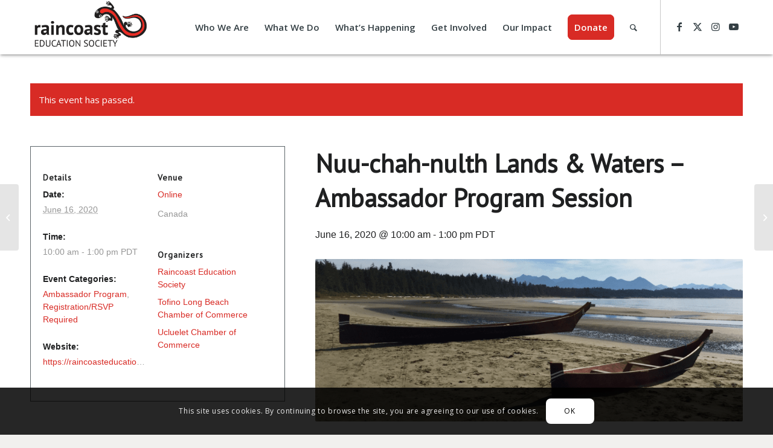

--- FILE ---
content_type: text/html; charset=UTF-8
request_url: https://raincoasteducation.org/calendar-event/nuu-chah-nulth-lands-waters-ambassador-program-session-2020-06-16/
body_size: 38236
content:
<!DOCTYPE html>
<html lang="en-US" class="html_stretched responsive av-preloader-disabled av-default-lightbox  html_header_top html_logo_left html_main_nav_header html_menu_right html_slim html_header_sticky html_header_shrinking_disabled html_mobile_menu_tablet html_header_searchicon html_content_align_center html_header_unstick_top html_header_stretch_disabled html_minimal_header html_minimal_header_shadow html_av-overlay-side html_av-overlay-side-minimal html_av-submenu-noclone html_entry_id_7024 av-cookies-consent-show-message-bar av-cookies-cookie-consent-enabled av-cookies-can-opt-out av-cookies-user-silent-accept avia-cookie-check-browser-settings av-no-preview html_text_menu_active ">
<head><meta charset="UTF-8">
<!-- mobile setting -->
<meta name="viewport" content="width=device-width, initial-scale=1">
<!-- Scripts/CSS and wp_head hook -->
<link rel='stylesheet' id='tribe-events-views-v2-bootstrap-datepicker-styles-css' href='//raincoasteducation.org/wp-content/cache/wpfc-minified/dgkkpbg7/dqvvw.css' type='text/css' media='all' />
<style>:root{--tec-grid-gutter:48px;--tec-grid-gutter-negative:calc(var(--tec-grid-gutter)*-1);--tec-grid-gutter-half:calc(var(--tec-grid-gutter)/2);--tec-grid-gutter-half-negative:calc(var(--tec-grid-gutter-half)*-1);--tec-grid-gutter-small:42px;--tec-grid-gutter-small-negative:calc(var(--tec-grid-gutter-small)*-1);--tec-grid-gutter-small-half:calc(var(--tec-grid-gutter-small)/2);--tec-grid-gutter-small-half-negative:calc(var(--tec-grid-gutter-small-half)*-1);--tec-grid-gutter-page:42px;--tec-grid-gutter-page-small:19.5px;--tec-grid-width-default:1176px;--tec-grid-width-min:320px;--tec-grid-width:calc(var(--tec-grid-width-default) + var(--tec-grid-gutter-page)*2);--tec-grid-width-1-of-2:50%;--tec-grid-width-1-of-3:33.333%;--tec-grid-width-1-of-4:25%;--tec-grid-width-1-of-5:20%;--tec-grid-width-1-of-7:14.285%;--tec-grid-width-1-of-8:12.5%;--tec-grid-width-1-of-9:11.111%;--tec-spacer-0:4px;--tec-spacer-1:8px;--tec-spacer-2:12px;--tec-spacer-3:16px;--tec-spacer-4:20px;--tec-spacer-5:24px;--tec-spacer-6:28px;--tec-spacer-7:32px;--tec-spacer-8:40px;--tec-spacer-9:48px;--tec-spacer-10:56px;--tec-spacer-11:64px;--tec-spacer-12:80px;--tec-spacer-13:96px;--tec-spacer-14:160px;--tec-z-index-spinner-container:100;--tec-z-index-views-selector:30;--tec-z-index-dropdown:30;--tec-z-index-events-bar-button:20;--tec-z-index-search:10;--tec-z-index-filters:9;--tec-z-index-scroller:7;--tec-z-index-week-event-hover:5;--tec-z-index-map-event-hover:5;--tec-z-index-map-event-hover-actions:6;--tec-z-index-multiday-event:5;--tec-z-index-multiday-event-bar:2;--tec-color-text-primary:#141827;--tec-color-text-primary-light:rgba(20,24,39,.62);--tec-color-text-secondary:#5d5d5d;--tec-color-text-disabled:#d5d5d5;--tec-color-text-events-title:var(--tec-color-text-primary);--tec-color-text-event-title:var(--tec-color-text-events-title);--tec-color-text-event-date:var(--tec-color-text-primary);--tec-color-text-secondary-event-date:var(--tec-color-text-secondary);--tec-color-icon-primary:#5d5d5d;--tec-color-icon-primary-alt:#757575;--tec-color-icon-secondary:#bababa;--tec-color-icon-active:#141827;--tec-color-icon-disabled:#d5d5d5;--tec-color-icon-focus:#334aff;--tec-color-icon-error:#da394d;--tec-color-event-icon:#141827;--tec-color-event-icon-hover:#334aff;--tec-color-accent-primary:#334aff;--tec-color-accent-primary-hover:rgba(51,74,255,.8);--tec-color-accent-primary-active:rgba(51,74,255,.9);--tec-color-accent-primary-background:rgba(51,74,255,.07);--tec-color-accent-secondary:#141827;--tec-color-accent-secondary-hover:rgba(20,24,39,.8);--tec-color-accent-secondary-active:rgba(20,24,39,.9);--tec-color-accent-secondary-background:rgba(20,24,39,.07);--tec-color-button-primary:var(--tec-color-accent-primary);--tec-color-button-primary-hover:var(--tec-color-accent-primary-hover);--tec-color-button-primary-active:var(--tec-color-accent-primary-active);--tec-color-button-primary-background:var(--tec-color-accent-primary-background);--tec-color-button-secondary:var(--tec-color-accent-secondary);--tec-color-button-secondary-hover:var(--tec-color-accent-secondary-hover);--tec-color-button-secondary-active:var(--tec-color-accent-secondary-active);--tec-color-button-secondary-background:var(--tec-color-accent-secondary-background);--tec-color-link-primary:var(--tec-color-text-primary);--tec-color-link-accent:var(--tec-color-accent-primary);--tec-color-link-accent-hover:rgba(51,74,255,.8);--tec-color-border-default:#d5d5d5;--tec-color-border-secondary:#e4e4e4;--tec-color-border-tertiary:#7d7d7d;--tec-color-border-hover:#5d5d5d;--tec-color-border-active:#141827;--tec-color-background:#fff;--tec-color-background-events:transparent;--tec-color-background-transparent:hsla(0,0%,100%,.6);--tec-color-background-secondary:#f7f6f6;--tec-color-background-messages:rgba(20,24,39,.07);--tec-color-background-secondary-hover:#f0eeee;--tec-color-background-error:rgba(218,57,77,.08);--tec-color-box-shadow:rgba(0,0,0,.14);--tec-color-box-shadow-secondary:rgba(0,0,0,.1);--tec-color-scroll-track:rgba(0,0,0,.25);--tec-color-scroll-bar:rgba(0,0,0,.5);--tec-color-background-primary-multiday:rgba(51,74,255,.24);--tec-color-background-primary-multiday-hover:rgba(51,74,255,.34);--tec-color-background-secondary-multiday:rgba(20,24,39,.24);--tec-color-background-secondary-multiday-hover:rgba(20,24,39,.34);--tec-color-accent-primary-week-event:rgba(51,74,255,.1);--tec-color-accent-primary-week-event-hover:rgba(51,74,255,.2);--tec-color-accent-primary-week-event-featured:rgba(51,74,255,.04);--tec-color-accent-primary-week-event-featured-hover:rgba(51,74,255,.14);--tec-color-background-secondary-datepicker:var(--tec-color-background-secondary);--tec-color-accent-primary-background-datepicker:var(--tec-color-accent-primary-background)}</style>
<link rel='stylesheet' id='tribe-common-skeleton-style-css' href='//raincoasteducation.org/wp-content/cache/wpfc-minified/mchfo9oz/dqvvt.css' type='text/css' media='all' />
<style>.tooltipster-fall,.tooltipster-grow.tooltipster-show{-webkit-transition-timing-function:cubic-bezier(.175,.885,.32,1);-moz-transition-timing-function:cubic-bezier(.175,.885,.32,1.15);-ms-transition-timing-function:cubic-bezier(.175,.885,.32,1.15);-o-transition-timing-function:cubic-bezier(.175,.885,.32,1.15)}.tooltipster-base{display:flex;pointer-events:none;position:absolute}.tooltipster-box{flex:1 1 auto}.tooltipster-content{box-sizing:border-box;max-height:100%;max-width:100%;overflow:auto}.tooltipster-ruler{bottom:0;left:0;overflow:hidden;position:fixed;right:0;top:0;visibility:hidden}.tooltipster-fade{opacity:0;-webkit-transition-property:opacity;-moz-transition-property:opacity;-o-transition-property:opacity;-ms-transition-property:opacity;transition-property:opacity}.tooltipster-fade.tooltipster-show{opacity:1}.tooltipster-grow{-webkit-transform:scale(0,0);-moz-transform:scale(0,0);-o-transform:scale(0,0);-ms-transform:scale(0,0);transform:scale(0,0);-webkit-transition-property:-webkit-transform;-moz-transition-property:-moz-transform;-o-transition-property:-o-transform;-ms-transition-property:-ms-transform;transition-property:transform;-webkit-backface-visibility:hidden}.tooltipster-grow.tooltipster-show{-webkit-transform:scale(1,1);-moz-transform:scale(1,1);-o-transform:scale(1,1);-ms-transform:scale(1,1);transform:scale(1,1);-webkit-transition-timing-function:cubic-bezier(.175,.885,.32,1.15);transition-timing-function:cubic-bezier(.175,.885,.32,1.15)}.tooltipster-swing{opacity:0;-webkit-transform:rotateZ(4deg);-moz-transform:rotateZ(4deg);-o-transform:rotateZ(4deg);-ms-transform:rotateZ(4deg);transform:rotateZ(4deg);-webkit-transition-property:-webkit-transform,opacity;-moz-transition-property:-moz-transform;-o-transition-property:-o-transform;-ms-transition-property:-ms-transform;transition-property:transform}.tooltipster-swing.tooltipster-show{opacity:1;-webkit-transform:rotateZ(0);-moz-transform:rotateZ(0);-o-transform:rotateZ(0);-ms-transform:rotateZ(0);transform:rotateZ(0);-webkit-transition-timing-function:cubic-bezier(.23,.635,.495,1);-webkit-transition-timing-function:cubic-bezier(.23,.635,.495,2.4);-moz-transition-timing-function:cubic-bezier(.23,.635,.495,2.4);-ms-transition-timing-function:cubic-bezier(.23,.635,.495,2.4);-o-transition-timing-function:cubic-bezier(.23,.635,.495,2.4);transition-timing-function:cubic-bezier(.23,.635,.495,2.4)}.tooltipster-fall{-webkit-transition-property:top;-moz-transition-property:top;-o-transition-property:top;-ms-transition-property:top;transition-property:top;-webkit-transition-timing-function:cubic-bezier(.175,.885,.32,1.15);transition-timing-function:cubic-bezier(.175,.885,.32,1.15)}.tooltipster-fall.tooltipster-initial{top:0!important}.tooltipster-fall.tooltipster-dying{-webkit-transition-property:all;-moz-transition-property:all;-o-transition-property:all;-ms-transition-property:all;transition-property:all;top:0!important;opacity:0}.tooltipster-slide{-webkit-transition-property:left;-moz-transition-property:left;-o-transition-property:left;-ms-transition-property:left;transition-property:left;-webkit-transition-timing-function:cubic-bezier(.175,.885,.32,1);-webkit-transition-timing-function:cubic-bezier(.175,.885,.32,1.15);-moz-transition-timing-function:cubic-bezier(.175,.885,.32,1.15);-ms-transition-timing-function:cubic-bezier(.175,.885,.32,1.15);-o-transition-timing-function:cubic-bezier(.175,.885,.32,1.15);transition-timing-function:cubic-bezier(.175,.885,.32,1.15)}.tooltipster-slide.tooltipster-initial{left:-40px!important}.tooltipster-slide.tooltipster-dying{-webkit-transition-property:all;-moz-transition-property:all;-o-transition-property:all;-ms-transition-property:all;transition-property:all;left:0!important;opacity:0}@keyframes tooltipster-fading{0%{opacity:0}100%{opacity:1}}.tooltipster-update-fade{animation:tooltipster-fading .4s}@keyframes tooltipster-rotating{25%{transform:rotate(-2deg)}75%{transform:rotate(2deg)}100%{transform:rotate(0)}}.tooltipster-update-rotate{animation:tooltipster-rotating .6s}@keyframes tooltipster-scaling{50%{transform:scale(1.1)}100%{transform:scale(1)}}.tooltipster-update-scale{animation:tooltipster-scaling .6s}.tooltipster-sidetip .tooltipster-box{background:#565656;border:2px solid #000;border-radius:4px}.tooltipster-sidetip.tooltipster-bottom .tooltipster-box{margin-top:8px}.tooltipster-sidetip.tooltipster-left .tooltipster-box{margin-right:8px}.tooltipster-sidetip.tooltipster-right .tooltipster-box{margin-left:8px}.tooltipster-sidetip.tooltipster-top .tooltipster-box{margin-bottom:8px}.tooltipster-sidetip .tooltipster-content{color:#fff;line-height:18px;padding:6px 14px}.tooltipster-sidetip .tooltipster-arrow{overflow:hidden;position:absolute}.tooltipster-sidetip.tooltipster-bottom .tooltipster-arrow{height:10px;margin-left:-10px;top:0;width:20px}.tooltipster-sidetip.tooltipster-left .tooltipster-arrow{height:20px;margin-top:-10px;right:0;top:0;width:10px}.tooltipster-sidetip.tooltipster-right .tooltipster-arrow{height:20px;margin-top:-10px;left:0;top:0;width:10px}.tooltipster-sidetip.tooltipster-top .tooltipster-arrow{bottom:0;height:10px;margin-left:-10px;width:20px}.tooltipster-sidetip .tooltipster-arrow-background,.tooltipster-sidetip .tooltipster-arrow-border{height:0;position:absolute;width:0}.tooltipster-sidetip .tooltipster-arrow-background{border:10px solid transparent}.tooltipster-sidetip.tooltipster-bottom .tooltipster-arrow-background{border-bottom-color:#565656;left:0;top:3px}.tooltipster-sidetip.tooltipster-left .tooltipster-arrow-background{border-left-color:#565656;left:-3px;top:0}.tooltipster-sidetip.tooltipster-right .tooltipster-arrow-background{border-right-color:#565656;left:3px;top:0}.tooltipster-sidetip.tooltipster-top .tooltipster-arrow-background{border-top-color:#565656;left:0;top:-3px}.tooltipster-sidetip .tooltipster-arrow-border{border:10px solid transparent;left:0;top:0}.tooltipster-sidetip.tooltipster-bottom .tooltipster-arrow-border{border-bottom-color:#000}.tooltipster-sidetip.tooltipster-left .tooltipster-arrow-border{border-left-color:#000}.tooltipster-sidetip.tooltipster-right .tooltipster-arrow-border{border-right-color:#000}.tooltipster-sidetip.tooltipster-top .tooltipster-arrow-border{border-top-color:#000}.tooltipster-sidetip .tooltipster-arrow-uncropped{position:relative}.tooltipster-sidetip.tooltipster-bottom .tooltipster-arrow-uncropped{top:-10px}.tooltipster-sidetip.tooltipster-right .tooltipster-arrow-uncropped{left:-10px}</style>
<link rel='stylesheet' id='tribe-events-views-v2-skeleton-css' href='//raincoasteducation.org/wp-content/cache/wpfc-minified/jm817plj/dqvvr.css' type='text/css' media='all' />
<style>:root{--tec-border-radius-default:4px;--tec-border-width-week-event:2px;--tec-box-shadow-default:0 2px 5px 0 var(--tec-color-box-shadow);--tec-box-shadow-tooltip:0 2px 12px 0 var(--tec-color-box-shadow);--tec-box-shadow-card:0 1px 6px 2px var(--tec-color-box-shadow);--tec-box-shadow-multiday:16px 6px 6px -2px var(--tec-color-box-shadow-secondary);--tec-form-color-background:var(--tec-color-background);--tec-form-color-border-default:var(--tec-color-text-primary);--tec-form-color-border-active:var(--tec-color-accent-secondary);--tec-form-color-border-secondary:var(--tec-color-border-tertiary);--tec-form-color-accent-primary:var(--tec-color-accent-primary);--tec-form-box-shadow-default:var(--tec-box-shadow-default);--tec-opacity-background:0.07;--tec-opacity-select-highlighted:0.3;--tec-opacity-icon-hover:0.8;--tec-opacity-icon-active:0.9;--tec-opacity-default:1;--tec-transition:all 0.2s ease;--tec-transition-background-color:background-color 0.2s ease;--tec-transition-color-border-color:color 0.2s ease,border-color 0.2s ease;--tec-transition-transform:transform 0.2s ease;--tec-transition-border-color:border-color 0.2s ease;--tec-transition-color:color 0.2s ease;--tec-transition-opacity:opacity 0.2s ease;--tec-font-family-sans-serif:"Helvetica Neue",Helvetica,-apple-system,BlinkMacSystemFont,Roboto,Arial,sans-serif;--tec-font-weight-regular:400;--tec-font-weight-bold:700;--tec-font-size-0:11px;--tec-font-size-1:12px;--tec-font-size-2:14px;--tec-font-size-3:16px;--tec-font-size-4:18px;--tec-font-size-5:20px;--tec-font-size-6:22px;--tec-font-size-7:24px;--tec-font-size-8:28px;--tec-font-size-9:32px;--tec-font-size-10:42px;--tec-line-height-0:1.38;--tec-line-height-1:1.42;--tec-line-height-2:1.5;--tec-line-height-3:1.62}</style>
<link rel='stylesheet' id='tribe-common-full-style-css' href='//raincoasteducation.org/wp-content/cache/wpfc-minified/e4urfl6d/dqvvp.css' type='text/css' media='all' />
<link rel='stylesheet' id='tribe-events-views-v2-full-css' href='//raincoasteducation.org/wp-content/cache/wpfc-minified/km9gddlm/dqvvo.css' type='text/css' media='all' />
<link rel='stylesheet' id='tribe-events-views-v2-print-css' href='//raincoasteducation.org/wp-content/cache/wpfc-minified/fhjqx3wk/dqvvc.css' type='text/css' media='print' />
<link rel='stylesheet' id='tribe-events-pro-views-v2-print-css' href='//raincoasteducation.org/wp-content/cache/wpfc-minified/2rm678x4/dqvvb.css' type='text/css' media='print' />
<meta name='robots' content='index, follow, max-image-preview:large, max-snippet:-1, max-video-preview:-1' />
<style>img:is([sizes="auto" i], [sizes^="auto," i]) { contain-intrinsic-size: 3000px 1500px }</style>
<!-- This site is optimized with the Yoast SEO plugin v24.1 - https://yoast.com/wordpress/plugins/seo/ -->
<title>Nuu-chah-nulth Lands &amp; Waters – Ambassador Program Session - Raincoast Education Society</title>
<link rel="canonical" href="https://raincoasteducation.org/calendar-event/nuu-chah-nulth-lands-waters-ambassador-program-session-2020-06-16/" />
<meta property="og:locale" content="en_US" />
<meta property="og:type" content="article" />
<meta property="og:title" content="Nuu-chah-nulth Lands &amp; Waters – Ambassador Program Session - Raincoast Education Society" />
<meta property="og:description" content="This course is an introduction to Nuu-chah-nulth homelands, culture, and language. Learn about local history, cross cultural understanding, Nuu-chah-nulth language, and cultural world view." />
<meta property="og:url" content="https://raincoasteducation.org/calendar-event/nuu-chah-nulth-lands-waters-ambassador-program-session-2020-06-16/" />
<meta property="og:site_name" content="Raincoast Education Society" />
<meta property="article:publisher" content="https://www.facebook.com/raincoast.education/" />
<meta property="article:modified_time" content="2025-08-22T08:41:28+00:00" />
<meta property="og:image" content="https://raincoasteducation.org/wp-content/uploads/2020/04/gisele-canoe-photo-WCAP-NLW-16-9.png" />
<meta property="og:image:width" content="1280" />
<meta property="og:image:height" content="720" />
<meta property="og:image:type" content="image/png" />
<meta name="twitter:card" content="summary_large_image" />
<meta name="twitter:site" content="@raincoasted" />
<meta name="twitter:label1" content="Est. reading time" />
<meta name="twitter:data1" content="1 minute" />
<script type="application/ld+json" class="yoast-schema-graph">{"@context":"https://schema.org","@graph":[{"@type":"WebPage","@id":"https://raincoasteducation.org/calendar-event/nuu-chah-nulth-lands-waters-ambassador-program-session-2020-06-16/","url":"https://raincoasteducation.org/calendar-event/nuu-chah-nulth-lands-waters-ambassador-program-session-2020-06-16/","name":"Nuu-chah-nulth Lands & Waters – Ambassador Program Session - Raincoast Education Society","isPartOf":{"@id":"https://raincoasteducation.org/#website"},"primaryImageOfPage":{"@id":"https://raincoasteducation.org/calendar-event/nuu-chah-nulth-lands-waters-ambassador-program-session-2020-06-16/#primaryimage"},"image":{"@id":"https://raincoasteducation.org/calendar-event/nuu-chah-nulth-lands-waters-ambassador-program-session-2020-06-16/#primaryimage"},"thumbnailUrl":"https://raincoasteducation.org/wp-content/uploads/2020/04/gisele-canoe-photo-WCAP-NLW-16-9.png","datePublished":"2020-04-27T18:37:54+00:00","dateModified":"2025-08-22T08:41:28+00:00","breadcrumb":{"@id":"https://raincoasteducation.org/calendar-event/nuu-chah-nulth-lands-waters-ambassador-program-session-2020-06-16/#breadcrumb"},"inLanguage":"en-US","potentialAction":[{"@type":"ReadAction","target":["https://raincoasteducation.org/calendar-event/nuu-chah-nulth-lands-waters-ambassador-program-session-2020-06-16/"]}]},{"@type":"ImageObject","inLanguage":"en-US","@id":"https://raincoasteducation.org/calendar-event/nuu-chah-nulth-lands-waters-ambassador-program-session-2020-06-16/#primaryimage","url":"https://raincoasteducation.org/wp-content/uploads/2020/04/gisele-canoe-photo-WCAP-NLW-16-9.png","contentUrl":"https://raincoasteducation.org/wp-content/uploads/2020/04/gisele-canoe-photo-WCAP-NLW-16-9.png","width":1280,"height":720},{"@type":"BreadcrumbList","@id":"https://raincoasteducation.org/calendar-event/nuu-chah-nulth-lands-waters-ambassador-program-session-2020-06-16/#breadcrumb","itemListElement":[{"@type":"ListItem","position":1,"name":"Home","item":"https://raincoasteducation.org/home/"},{"@type":"ListItem","position":2,"name":"Events","item":"https://raincoasteducation.org/calendar-events/"},{"@type":"ListItem","position":3,"name":"Nuu-chah-nulth Lands &#038; Waters – Ambassador Program Session"}]},{"@type":"WebSite","@id":"https://raincoasteducation.org/#website","url":"https://raincoasteducation.org/","name":"Raincoast Education Society","description":"Shaping an environmentally sustainable future for the Clayoquot and Barkley Sound region through education and community stewardship","publisher":{"@id":"https://raincoasteducation.org/#organization"},"potentialAction":[{"@type":"SearchAction","target":{"@type":"EntryPoint","urlTemplate":"https://raincoasteducation.org/?s={search_term_string}"},"query-input":{"@type":"PropertyValueSpecification","valueRequired":true,"valueName":"search_term_string"}}],"inLanguage":"en-US"},{"@type":"Organization","@id":"https://raincoasteducation.org/#organization","name":"Raincoast Education Society","url":"https://raincoasteducation.org/","logo":{"@type":"ImageObject","inLanguage":"en-US","@id":"https://raincoasteducation.org/#/schema/logo/image/","url":"https://raincoasteducation.org/wp-content/uploads/2019/04/RES-logo.jpg","contentUrl":"https://raincoasteducation.org/wp-content/uploads/2019/04/RES-logo.jpg","width":953,"height":500,"caption":"Raincoast Education Society"},"image":{"@id":"https://raincoasteducation.org/#/schema/logo/image/"},"sameAs":["https://www.facebook.com/raincoast.education/","https://x.com/raincoasted","https://www.instagram.com/raincoasted/","https://www.youtube.com/channel/UCDBn-kzo0wUqLaeIxDXiW6Q"]},{"@type":"Event","name":"Nuu-chah-nulth Lands &#038; Waters – Ambassador Program Session","description":"This course is an introduction to Nuu-chah-nulth homelands, culture, and language. Learn about local history, cross cultural understanding, Nuu-chah-nulth language, and cultural world view.","image":{"@id":"https://raincoasteducation.org/calendar-event/nuu-chah-nulth-lands-waters-ambassador-program-session-2020-06-16/#primaryimage"},"url":"https://raincoasteducation.org/calendar-event/nuu-chah-nulth-lands-waters-ambassador-program-session-2020-06-16/","eventAttendanceMode":"https://schema.org/OfflineEventAttendanceMode","eventStatus":"https://schema.org/EventScheduled","startDate":"2020-06-16T10:00:00-07:00","endDate":"2020-06-16T13:00:00-07:00","location":{"@type":"Place","name":"Online","description":"","url":"https://raincoasteducation.org/venue/online/","address":{"@type":"PostalAddress","addressCountry":"Canada"},"telephone":"","sameAs":""},"organizer":{"@type":"Person","name":"Raincoast Education Society","description":"","url":"https://raincoasteducation.org/","telephone":"250-726-6805","email":"in&#102;&#111;&#64;&#114;ainco&#97;&#115;&#116;e&#100;&#117;&#99;&#97;ti&#111;&#110;.&#111;r&#103;"},"@id":"https://raincoasteducation.org/calendar-event/nuu-chah-nulth-lands-waters-ambassador-program-session-2020-06-16/#event","mainEntityOfPage":{"@id":"https://raincoasteducation.org/calendar-event/nuu-chah-nulth-lands-waters-ambassador-program-session-2020-06-16/"}}]}</script>
<!-- / Yoast SEO plugin. -->
<link rel='dns-prefetch' href='//connect.facebook.net' />
<link rel="alternate" type="application/rss+xml" title="Raincoast Education Society &raquo; Feed" href="https://raincoasteducation.org/feed/" />
<link rel="alternate" type="application/rss+xml" title="Raincoast Education Society &raquo; Comments Feed" href="https://raincoasteducation.org/comments/feed/" />
<link rel="alternate" type="text/calendar" title="Raincoast Education Society &raquo; iCal Feed" href="https://raincoasteducation.org/calendar-events/?ical=1" />
<link rel='stylesheet' id='tribe-events-full-pro-calendar-style-css' href='//raincoasteducation.org/wp-content/cache/wpfc-minified/kqdou1tf/dqvv9.css' type='text/css' media='all' />
<style>.tribe-events .tribe-events-virtual-hybrid-event,.tribe-events .tribe-events-virtual-virtual-event{align-items:center;display:flex}.tribe-events .tribe-events-virtual-hybrid-event__icon,.tribe-events .tribe-events-virtual-virtual-event__icon{display:inline-block;line-height:0;margin-right:var(--tec-spacer-1)}.tribe-events .tribe-events-virtual-hybrid-event__icon-svg{height:12px}.tribe-events .tribe-events-virtual-virtual-event__icon-svg{height:10px}.tribe-events .tribe-events-calendar-day .tribe-events-virtual-hybrid-event,.tribe-events .tribe-events-calendar-day .tribe-events-virtual-virtual-event,.tribe-events .tribe-events-calendar-latest-past .tribe-events-virtual-hybrid-event,.tribe-events .tribe-events-calendar-latest-past .tribe-events-virtual-virtual-event,.tribe-events .tribe-events-calendar-list .tribe-events-virtual-hybrid-event,.tribe-events .tribe-events-calendar-list .tribe-events-virtual-virtual-event{margin:var(--tec-spacer-1) 0}.tribe-events.tribe-common--breakpoint-medium .tribe-events-calendar-day .tribe-events-virtual-hybrid-event,.tribe-events.tribe-common--breakpoint-medium .tribe-events-calendar-day .tribe-events-virtual-virtual-event,.tribe-events.tribe-common--breakpoint-medium .tribe-events-calendar-latest-past .tribe-events-virtual-hybrid-event,.tribe-events.tribe-common--breakpoint-medium .tribe-events-calendar-latest-past .tribe-events-virtual-virtual-event,.tribe-events.tribe-common--breakpoint-medium .tribe-events-calendar-list .tribe-events-virtual-hybrid-event,.tribe-events.tribe-common--breakpoint-medium .tribe-events-calendar-list .tribe-events-virtual-virtual-event{margin-bottom:var(--tec-spacer-3) 0}.tribe-events .tribe-events-calendar-day .tribe-events-virtual-hybrid-event:last-child,.tribe-events .tribe-events-calendar-day .tribe-events-virtual-virtual-event:last-child,.tribe-events .tribe-events-calendar-latest-past .tribe-events-virtual-hybrid-event:last-child,.tribe-events .tribe-events-calendar-latest-past .tribe-events-virtual-virtual-event:last-child,.tribe-events .tribe-events-calendar-list .tribe-events-virtual-hybrid-event:last-child,.tribe-events .tribe-events-calendar-list .tribe-events-virtual-virtual-event:last-child{margin-bottom:0}.tribe-events .tribe-events-calendar-month .tribe-events-virtual-hybrid-event,.tribe-events .tribe-events-calendar-month .tribe-events-virtual-virtual-event,.tribe-events .tribe-events-calendar-month__calendar-event-tooltip .tribe-events-virtual-hybrid-event,.tribe-events .tribe-events-calendar-month__calendar-event-tooltip .tribe-events-virtual-virtual-event{display:inline-block;line-height:0}.tribe-events .tribe-events-calendar-month__multiday-event .tribe-events-virtual-hybrid-event,.tribe-events .tribe-events-calendar-month__multiday-event .tribe-events-virtual-virtual-event{flex:none}.tribe-events .tribe-events-calendar-month-mobile-events .tribe-events-virtual-hybrid-event,.tribe-events .tribe-events-calendar-month-mobile-events .tribe-events-virtual-virtual-event{margin-top:var(--tec-spacer-0)}.tribe-events .tribe-events-calendar-month .tribe-events-virtual-hybrid-event__icon,.tribe-events .tribe-events-calendar-month .tribe-events-virtual-virtual-event__icon,.tribe-events .tribe-events-calendar-month__calendar-event-tooltip .tribe-events-virtual-hybrid-event__icon,.tribe-events .tribe-events-calendar-month__calendar-event-tooltip .tribe-events-virtual-virtual-event__icon{margin-right:var(--tec-spacer-0)}.tribe-events .tribe-events-calendar-month-mobile-events .tribe-events-virtual-hybrid-event__icon,.tribe-events .tribe-events-calendar-month-mobile-events .tribe-events-virtual-virtual-event__icon{margin-right:var(--tec-spacer-1)}.tribe-events .tribe-events-calendar-month .tribe-events-virtual-virtual-event__icon-svg{width:16px}.tribe-events .tribe-events-calendar-month .tribe-events-virtual-hybrid-event__text,.tribe-events .tribe-events-calendar-month .tribe-events-virtual-virtual-event__text,.tribe-events .tribe-events-calendar-month__calendar-event-tooltip .tribe-events-virtual-hybrid-event__text,.tribe-events .tribe-events-calendar-month__calendar-event-tooltip .tribe-events-virtual-virtual-event__text{border:0;clip:rect(0 0 0 0);height:1px;margin:-1px;overflow:hidden;padding:0;position:absolute;width:1px}.tribe-events .tribe-events-pro-summary .tribe-events-virtual-hybrid-event,.tribe-events .tribe-events-pro-summary .tribe-events-virtual-virtual-event{display:inline-block}.tribe-events .tribe-events-pro-summary .tribe-events-virtual-hybrid-event__icon,.tribe-events .tribe-events-pro-summary .tribe-events-virtual-virtual-event__icon{margin-right:0}.tribe-events .tribe-events-pro-summary .tribe-events-virtual-hybrid-event__icon-svg,.tribe-events .tribe-events-pro-summary .tribe-events-virtual-virtual-event__icon-svg{height:10px}.tribe-events .tribe-events-pro-summary .tribe-events-virtual-hybrid-event__text,.tribe-events .tribe-events-pro-summary .tribe-events-virtual-virtual-event__text{display:none}.tribe-events .tribe-events-pro-photo__event.tribe-events-hybrid-event,.tribe-events .tribe-events-pro-photo__event.tribe-events-virtual-event{position:relative}.tribe-events .tribe-events-pro-photo .tribe-events-virtual-hybrid-event,.tribe-events .tribe-events-pro-photo .tribe-events-virtual-virtual-event{align-items:center;background-color:var(--tec-color-background);border-radius:13px;display:flex;height:26px;justify-content:center;left:calc(var(--tec-grid-gutter-small-half) + var(--tec-spacer-2));position:absolute;top:var(--tec-spacer-2);width:37px}.tribe-events.tribe-common--breakpoint-medium .tribe-events-pro-photo .tribe-events-virtual-hybrid-event,.tribe-events.tribe-common--breakpoint-medium .tribe-events-pro-photo .tribe-events-virtual-virtual-event{left:calc(var(--tec-grid-gutter-half) + var(--tec-spacer-2))}.tribe-events .tribe-events-pro-photo .tribe-events-virtual-hybrid-event__icon,.tribe-events .tribe-events-pro-photo .tribe-events-virtual-virtual-event__icon{margin-right:0}.tribe-events .tribe-events-pro-photo .tribe-events-virtual-hybrid-event__text,.tribe-events .tribe-events-pro-photo .tribe-events-virtual-virtual-event__text{border:0;clip:rect(0 0 0 0);height:1px;margin:-1px;overflow:hidden;padding:0;position:absolute;width:1px}.tribe-events .tribe-events-pro-map .tribe-events-virtual-hybrid-event,.tribe-events .tribe-events-pro-map .tribe-events-virtual-virtual-event,.tribe-events .tribe-events-pro-map__event-tooltip .tribe-events-virtual-hybrid-event,.tribe-events .tribe-events-pro-map__event-tooltip .tribe-events-virtual-virtual-event{margin-top:var(--tec-spacer-1)}.tribe-events .tribe-events-pro-week-grid .tribe-events-virtual-hybrid-event,.tribe-events .tribe-events-pro-week-grid .tribe-events-virtual-virtual-event,.tribe-events .tribe-events-pro-week-grid__event-tooltip .tribe-events-virtual-hybrid-event,.tribe-events .tribe-events-pro-week-grid__event-tooltip .tribe-events-virtual-virtual-event{display:inline-block;line-height:0}.tribe-events .tribe-events-pro-week-grid__multiday-event .tribe-events-virtual-hybrid-event,.tribe-events .tribe-events-pro-week-grid__multiday-event .tribe-events-virtual-virtual-event{flex:none}.tribe-events .tribe-events-pro-week-mobile-events .tribe-events-virtual-hybrid-event,.tribe-events .tribe-events-pro-week-mobile-events .tribe-events-virtual-virtual-event{margin-bottom:var(--tec-spacer-1)}.tribe-events .tribe-events-pro-week-grid .tribe-events-virtual-hybrid-event__icon,.tribe-events .tribe-events-pro-week-grid .tribe-events-virtual-virtual-event__icon,.tribe-events .tribe-events-pro-week-grid__event-tooltip .tribe-events-virtual-hybrid-event__icon,.tribe-events .tribe-events-pro-week-grid__event-tooltip .tribe-events-virtual-virtual-event__icon{margin-right:var(--tec-spacer-0)}.tribe-events .tribe-events-pro-week-grid .tribe-events-virtual-hybrid-event__text,.tribe-events .tribe-events-pro-week-grid .tribe-events-virtual-virtual-event__text,.tribe-events .tribe-events-pro-week-grid__event-tooltip .tribe-events-virtual-hybrid-event__text,.tribe-events .tribe-events-pro-week-grid__event-tooltip .tribe-events-virtual-virtual-event__text{border:0;clip:rect(0 0 0 0);height:1px;margin:-1px;overflow:hidden;padding:0;position:absolute;width:1px}.tribe-events #tribe-filter-VirtualEvents span{white-space:normal}</style>
<style>.tribe-events .tribe-events-virtual-hybrid-event__icon-svg:hover circle,.tribe-events .tribe-events-virtual-hybrid-event__icon-svg:hover ellipse,.tribe-events .tribe-events-virtual-hybrid-event__icon-svg:hover path,.tribe-events .tribe-events-virtual-virtual-event__icon-svg:hover circle,.tribe-events .tribe-events-virtual-virtual-event__icon-svg:hover ellipse,.tribe-events .tribe-events-virtual-virtual-event__icon-svg:hover path{opacity:var(--tec-opacity-icon-hover);stroke:currentColor}.tribe-events .tribe-events-calendar-month__multiday-event--past .tribe-events-virtual-hybrid-event,.tribe-events .tribe-events-calendar-month__multiday-event--past .tribe-events-virtual-virtual-event{opacity:.64}.tribe-events .tribe-events-pro-map__event-card .tribe-events-virtual-hybrid-event,.tribe-events .tribe-events-pro-map__event-card .tribe-events-virtual-virtual-event{font-size:var(--tec-font-size-0);line-height:var(--tec-line-height-2)}.tribe-events.tribe-common--breakpoint-medium .tribe-events-pro-map__event-card .tribe-events-virtual-hybrid-event,.tribe-events.tribe-common--breakpoint-medium .tribe-events-pro-map__event-card .tribe-events-virtual-virtual-event,.tribe-events .tribe-events-pro-map__event-tooltip .tribe-events-virtual-hybrid-event,.tribe-events .tribe-events-pro-map__event-tooltip .tribe-events-virtual-virtual-event{font-size:var(--tec-font-size-1);line-height:var(--tec-line-height-0)}</style>
<style>.tribe-events-virtual-link-button{align-items:center;display:inline-flex;padding:11px 25px}.tribe-events-virtual-event .tribe-events-virtual-link-button{margin-bottom:24px}.tribe-events-meta-group-details .tribe-events-virtual-link-button{margin:16px 0 4px}.tec-events-virtual-single-api-details .tribe-events-virtual-link-button,.tribe-events-virtual-single-zoom-details .tribe-events-virtual-link-button{margin:4px 0 0}.tribe-events-virtual-link-button__icon{flex:none;margin-right:var(--tec-spacer-2);width:10px}.tribe-events-virtual-link-button__icon path{fill:var(--tec-color-background)}.rtl .tribe-events-virtual-link-button__icon{margin-left:var(--tec-spacer-2);margin-right:0}.tribe-events-virtual-single-video-embed{margin:30px 0}.tribe-events-virtual-single-video-embed__wrapper{padding-bottom:56.25%;position:relative}.tribe-events-virtual-single-video-embed__wrapper iframe{height:100%;left:0;margin:0;position:absolute;top:0;width:100%}.tribe-events-single-section.tec-events-virtual-single-api-details .tribe-events-meta-group{flex:0 0 auto;margin:0 var(--tec-spacer-5) var(--tec-spacer-7) var(--tec-spacer-3);min-width:168px}.tec-events-virtual-single-api-details .tec-events-virtual-single-api-details__meta-group,.tribe-events-virtual-single-zoom-details .tec-events-virtual-single-api-details__meta-group{align-items:flex-start;display:flex}.tec-events-virtual-single-api-details__icon,.tribe-events-virtual-single-zoom-details__icon{flex:none;margin-top:6px;width:16px}.tec-events-virtual-single-api-details__icon path,.tribe-events-virtual-single-zoom-details__icon path{fill:var(--tec-color-icon-primary-alt)}.tec-events-virtual-single-api-details__meta-group-content{margin:0 var(--tec-spacer-5) var(--tec-spacer-7) var(--tec-spacer-3)}.rtl .tec-events-virtual-single-api-details__meta-group-content{margin-left:0;margin-right:var(--tec-spacer-3)}.tec-events-virtual-single-api-details__api-id,.tec-events-virtual-single-api-details__webex-id,.tec-events-virtual-single-api-details__webex-password{display:block}.tec-events-virtual-single-api-details__phone-number-list{list-style:none}.tec-events-virtual-single-api-details__phone-number-list,.tec-events-virtual-single-api-details__phone-number-list>li{margin:0 0 var(--tec-spacer-0);padding:0}.tribe-events-hybrid-single-marker,.tribe-events-virtual-single-marker{align-items:center;display:none;float:right;justify-content:center}.tribe-events-hybrid-single-marker--mobile,.tribe-events-virtual-single-marker--mobile{display:flex}.tribe-events-hybrid-single-marker__icon,.tribe-events-virtual-single-marker__icon{flex:none;line-height:0}.tribe-events-virtual-single-marker__icon-svg{height:10px;margin-right:var(--tec-spacer-0)}.tribe-events-virtual-single-marker__icon-svg g{fill:none}.tribe-events-virtual-single-marker__icon-svg .tribe-common-c-svgicon__svg-stroke{stroke:var(--tec-color-icon-active)}.tribe-events-hybrid-single-marker__icon-svg{height:12px;margin-right:var(--tec-spacer-0)}.tribe-events-hybrid-single-marker__icon-svg circle{fill:none}.tribe-events-hybrid-single-marker__icon-svg .tribe-common-c-svgicon__svg-stroke{stroke:var(--tec-color-icon-active)}.tribe-events-virtual-event .tribe-events-back{display:inline-block}.tribe-events-virtual-event .tribe-events-schedule h2{display:block}@media (min-width:768px){.tec-events-virtual-single-api-details .tribe-events-virtual-link-button,.tribe-events-virtual-single-zoom-details .tribe-events-virtual-link-button{margin:4px 0}.tribe-events-hybrid-single-marker,.tribe-events-virtual-single-marker{display:flex}.tribe-events-hybrid-single-marker--mobile,.tribe-events-virtual-single-marker--mobile{display:none}.tribe-events-virtual-event .tribe-events-back{display:block}.tribe-events-virtual-event .tribe-events-schedule h2{display:inline-block}}</style>
<style>.tribe-events-virtual-link-button{background-color:#21759b;border-radius:3px;text-decoration:none;transition:all .2s cubic-bezier(.55,.085,.68,.53)}.tribe-events-virtual-link-button:focus,.tribe-events-virtual-link-button:hover{background-color:#156287}.tribe-events-virtual-link-button__label{color:#fff;font-size:var(--tec-font-size-2);font-weight:var(--tec-font-weight-bold);line-height:var(--tec-line-height-3)}.tec-events-virtual-single-api-details .tec-events-virtual-single-api-details__meta-group,.tribe-events-virtual-single-zoom-details .tec-events-virtual-single-api-details__meta-group{margin:20px 0}.tec-events-virtual-single-api-details__phone-number,.tec-events-virtual-single-api-details__video-link{color:#21759b;font-weight:var(--tec-font-weight-bold);line-height:var(--tec-line-height-0);transition:all .2s cubic-bezier(.55,.085,.68,.53)}.tec-events-virtual-single-api-details__phone-number:focus,.tec-events-virtual-single-api-details__phone-number:hover,.tec-events-virtual-single-api-details__video-link:focus,.tec-events-virtual-single-api-details__video-link:hover{color:#156287}.tec-events-virtual-meetings-api__phone-list-item-pin,.tec-events-virtual-single-api-details__api-id,.tec-events-virtual-single-api-details__api-password{font-size:var(--tec-font-size-0);line-height:var(--tec-line-height-2)}.tribe-events-hybrid-single-marker,.tribe-events-virtual-single-marker{background-color:var(--tec-color-background-secondary);border-radius:19px;font-size:var(--tec-font-size-2);font-weight:var(--tec-font-weight-bold);line-height:var(--tec-line-height-3);padding:var(--tec-spacer-1) var(--tec-spacer-3)}.tribe-events-virtual-event .tribe-events-back{margin-top:var(--tec-spacer-1)}.tribe-events-virtual-event .tribe-events-schedule h2{margin-top:0}.tribe-events-virtual-single-youtube__embed-wrap{margin-bottom:24px}.tribe-events-virtual-single-youtube__embed{height:0;margin:0;padding-bottom:56.25%;position:relative;width:100%}.tribe-events-virtual-single-youtube__embed iframe{height:100%;left:0;max-height:100%;position:absolute;top:0;width:100%}.tribe-events-virtual-single-youtube__chat-wrap{margin:0;position:relative}.tribe-events-virtual-single-youtube__chat-embed{width:100%}@media (max-width:768px){.tec-events-virtual-single-api-details .tec-events-virtual-single-api-details__meta-group,.tribe-events-virtual-single-zoom-details .tec-events-virtual-single-api-details__meta-group{margin:0 0 10px}}@media (min-width:768px){.tribe-events-virtual-event .tribe-events-back{margin-top:0}.tribe-events-virtual-event .tribe-events-schedule h2{margin-top:var(--tec-spacer-1)}}</style>
<style>.tec-single__venue-container.tribe-events-event-meta{margin-top:var(--tec-spacer-7)}.tec-single__venue-container.tribe-events-event-meta.secondary{width:100%}.tec-single__venue-container .tribe-events-single-section-title{color:var(--tec-color-text-primary);font-size:var(--tec-font-size-2);font-weight:var(--tec-font-weight-bold);letter-spacing:1px;text-transform:uppercase}.tec-single__venue-wrapper a{color:var(--tec-color-link-accent);font-weight:400;text-decoration:none}.tec-single__venue-wrapper{display:flex;flex:none;flex-wrap:wrap;justify-content:space-between;margin-bottom:var(--tec-spacer-6);order:2;width:100%}.tribe-events-single ul.tribe-related-events{margin-bottom:6%}.tribe-events-single ul.tribe-related-events li{margin-bottom:0;font-size:12px;background:transparent;border:0}.tribe-events-single ul.tribe-related-events li .tribe-related-event-info{padding:1em 0 0;line-height:1.25}.tribe-events-single ul.tribe-related-events .tribe-related-events-thumbnail img{box-shadow:none;border-radius:0}.tribe-events-single ul.tribe-related-events .tribe-related-events-title{margin-bottom:.5em;font-size:14px;font-weight:700}.tribe-events-single ul.tribe-related-events .tribe-events-event-schedule-details{padding-right:4px}.related-events-title{font-size:18px;line-height:1.4}ul.related-events{display:block;margin:0}ul.related-events li{display:block;float:left;list-style-type:none;min-width:160px;position:relative;vertical-align:text-bottom}.related-event-date{font-size:.75em;text-transform:uppercase}.tribe-events-related-events-title{font-size:1.4em;margin-bottom:2%}.post .tribe-events-single ul.tribe-related-events,.tribe-events-single ul.tribe-related-events{border:none;margin:0 0 8%;padding:0}.tribe-events-single ul.tribe-related-events li{background:#fafafa;border:1px solid #eee;border-radius:3px;box-sizing:border-box;float:left;font-size:.9em;font-weight:400;list-style:none;margin:0 4% 2% 0;padding:0;width:29.3333%}.tribe-events-single ul.tribe-related-events li .date-divider{padding:0 5px}.tribe-events-single ul.tribe-related-events li .tribe-related-event-info{padding:8%}.tribe-events-single ul.tribe-related-events .tribe-related-events-thumbnail img{border:none;height:auto;margin:0;max-width:100%;padding:0;width:100%}.tribe-events-single ul.tribe-related-events .tribe-related-events-title{font-size:16px;line-height:1.5;margin:0 0 10px}.tribe-events-single ul.tribe-related-events .recurringinfo{display:block;margin:4% 0}.tribe-events-single ul.tribe-related-events .recurringinfo .tribe-events-divider{display:none}.tribe-events-venue .tribe-events-venue-meta{padding:0 0 12px}.tribe-events-venue .tribe-events-map-wrap{float:none;margin:5px 0 12px;width:98%}.tribe-events-event-meta address.tribe-events-address{padding:0}.tribe-events-single ul.tribe-related-events li{margin-bottom:12px;padding:10px 0}.tribe-events-single ul.tribe-related-events li .tribe-related-event-info{padding:0 10px 10px 0}@media only screen and (min-width:768px){.tec-single__venue-container.tribe-events-event-meta.secondary{width:100%}.tec-single__venue-wrapper{grid-column-gap:var(--tec-spacer-6);column-gap:var(--tec-spacer-6);display:grid;grid-template-columns:repeat(2,minmax(0,1fr))}}</style>
<style>.tribe-mini-calendar-block{max-width:767px}.tribe-mini-calendar-block .tribe-common.tribe-events.tribe-events-widget-shortcode.tribe-events-widget-shortcode-events-month .tribe-events-calendar-month__day-cell--mobile:focus{background-color:var(--tec-color-accent-primary)}.tribe-mini-calendar-block .tribe-events-calendar-month__day-cell--selected .tribe-events-calendar-month__day-date-daynum{color:#fff}@media screen and (max-width:768px){.tribe-mini-calendar-block .tribe-common .tribe-common-l-container,.tribe-mini-calendar-block .tribe-common.tribe-events.tribe-events-widget.tribe-events-view--shortcode.tribe-events-widget-events-month{padding:0}}</style>
<link rel='stylesheet' id='dashicons-css' href='//raincoasteducation.org/wp-content/cache/wpfc-minified/9kqqq6rp/dqvus.css' type='text/css' media='all' />
<link rel='stylesheet' id='event-tickets-tickets-css-css' href='//raincoasteducation.org/wp-content/cache/wpfc-minified/lwtg32ea/dqvur.css' type='text/css' media='all' />
<link rel='stylesheet' id='event-tickets-tickets-rsvp-css-css' href='//raincoasteducation.org/wp-content/cache/wpfc-minified/2p5isb5l/dqvup.css' type='text/css' media='all' />
<style>.tribe-event-tickets-meta-required-message{color:red;display:none;margin:0;padding:10px}.tribe-event-tickets-plus-meta-missing-required .tribe-event-tickets-meta-required-message{display:block}.tribe-tickets-meta{margin-bottom:10px}.tribe-event-tickets-plus-meta-fields{counter-reset:a}.tribe-event-tickets-plus-meta-attendee{border-bottom:1px solid #eee;counter-increment:a;padding:10px 10px 15px}.tribe-event-tickets-plus-meta-attendee:last-child{border-bottom:0}.tribe-event-tickets-plus-meta-attendee>header{color:#aaa;display:block;font-size:.8em;letter-spacing:1px;text-transform:uppercase}.tribe-event-tickets-plus-meta-attendee>header:after{content:" " counter(a)}.tribe-tickets-meta-field-header{display:block;font-weight:var(--tec-font-weight-regular)}.tribe-tickets-meta-fieldset header h3{margin:0}.tribe-tickets-meta-required header,.tribe-tickets-meta-required label{position:relative;width:-moz-max-content;width:max-content}.tribe-tickets-meta-required header h3{margin:0}.tribe-tickets-meta-required header:first-child:after,.tribe-tickets-meta-required label:first-child:after{color:red;content:"*";margin-left:.5em;position:absolute;right:-.75em;top:0}.tribe-tickets-meta-required .tribe-options label:first-child:after{content:""}#ticket_global_stock .ticket_field{display:block;margin-left:132px}.tribe-theme-twentyfifteen #tribe-events-content .tribe-events-tickets input[type=number]{width:100%}.tribe-attendees-list{display:table;list-style:none;margin-left:0;margin-right:0;padding-left:0;padding-right:0}.tribe-attendees-list-item{display:block;float:left;margin:0;padding:0}.tribe-attendees-list-item .avatar{display:block}.tribe-attendees-list-item>span{display:block;margin-bottom:5px;margin-right:5px}.tribe-attendees-list-item>span.tribe-attendees-list-hidden{display:none}#tribe-events-content a.tribe-attendees-list-showall,a.tribe-attendees-list-showall{box-shadow:none;display:block;outline:0;overflow:hidden;position:relative;text-decoration:none}.tribe-attendees-list-container a.tribe-attendees-list-showall img{display:inline-block}.tribe-attendees-list-container a.tribe-attendees-list-showall.avatar:hover:before{background-color:#ddd}.tribe-attendees-list-container a.tribe-attendees-list-showall.avatar:before{background-color:#eee;bottom:0;content:"";display:block;left:0;position:absolute;right:0;top:0}.tribe-attendees-list-container a.tribe-attendees-list-showall.avatar:after{color:#444;content:"\f132";display:block;font-family:dashicons;font-size:22px;height:0;left:0;line-height:0;position:absolute;right:0;text-align:center;top:52%}.tribe-attendees-list-container.tribe-attendees-list-showjs a.tribe-attendees-list-showall.avatar:after{content:"\f460"}.tribe-attendees-list-container.tribe-attendees-list-showjs .tribe-attendees-list-item>span.tribe-attendees-list-hidden{display:block}.tribe-tickets-attendees-list-optout{align-items:center;display:flex;flex-flow:row wrap}.tribe-tickets-attendees-list-optout input[type=checkbox]+label,.tribe-tickets-attendees-list-optout input[type=radio]+label{display:inline-block;font-size:var(--tec-font-size-2);margin:0}.tribe-tickets-attendees-list-optout input[type=checkbox]{height:var(--tec-spacer-3);width:var(--tec-spacer-3)}.tribe-rsvp,.tribe-tickets ul.tribe-orders-list{list-style:none;margin:0;padding:0}.tribe-rsvp>.tribe-item,.tribe-tickets ul.tribe-orders-list>.tribe-item{margin-top:20px}.tribe-rsvp .tribe-rsvp-list,.tribe-rsvp .tribe-tickets-list,.tribe-tickets ul.tribe-orders-list .tribe-rsvp-list,.tribe-tickets ul.tribe-orders-list .tribe-tickets-list{list-style:none;margin:0;padding:0}.tribe-rsvp .tribe-rsvp-list>.tribe-item,.tribe-rsvp .tribe-tickets-list>.tribe-item,.tribe-tickets ul.tribe-orders-list .tribe-rsvp-list>.tribe-item,.tribe-tickets ul.tribe-orders-list .tribe-tickets-list>.tribe-item{background-color:var(--tec-color-background);border:1px solid #ededed;border-bottom:0;padding:20px}.tribe-rsvp .tribe-rsvp-list>.tribe-item:last-child,.tribe-rsvp .tribe-tickets-list>.tribe-item:last-child,.tribe-tickets ul.tribe-orders-list .tribe-rsvp-list>.tribe-item:last-child,.tribe-tickets ul.tribe-orders-list .tribe-tickets-list>.tribe-item:last-child{border-bottom:1px solid #ededed}.tribe-rsvp .tribe-rsvp-list>.tribe-item.tribe-disabled,.tribe-rsvp .tribe-tickets-list>.tribe-item.tribe-disabled,.tribe-tickets ul.tribe-orders-list .tribe-rsvp-list>.tribe-item.tribe-disabled,.tribe-tickets ul.tribe-orders-list .tribe-tickets-list>.tribe-item.tribe-disabled{background-color:#efefef;border-color:#ddd;color:#717171}.tribe-rsvp .tribe-rsvp-list>.tribe-item.tribe-disabled:last-child,.tribe-rsvp .tribe-tickets-list>.tribe-item.tribe-disabled:last-child,.tribe-tickets ul.tribe-orders-list .tribe-rsvp-list>.tribe-item.tribe-disabled:last-child,.tribe-tickets ul.tribe-orders-list .tribe-tickets-list>.tribe-item.tribe-disabled:last-child{border-bottom-color:#ddd}.tribe-rsvp .tribe-rsvp-list>.tribe-item .tribe-ticket-information,.tribe-rsvp .tribe-tickets-list>.tribe-item .tribe-ticket-information,.tribe-tickets ul.tribe-orders-list .tribe-rsvp-list>.tribe-item .tribe-ticket-information,.tribe-tickets ul.tribe-orders-list .tribe-tickets-list>.tribe-item .tribe-ticket-information{display:inline-block;float:right}.tribe-rsvp .tribe-rsvp-list>.tribe-item .tribe-answer,.tribe-rsvp .tribe-tickets-list>.tribe-item .tribe-answer,.tribe-tickets ul.tribe-orders-list .tribe-rsvp-list>.tribe-item .tribe-answer,.tribe-tickets ul.tribe-orders-list .tribe-tickets-list>.tribe-item .tribe-answer{display:block;float:right}.tribe-rsvp .tribe-rsvp-list>.tribe-item table,.tribe-rsvp .tribe-tickets-list>.tribe-item table,.tribe-tickets ul.tribe-orders-list .tribe-rsvp-list>.tribe-item table,.tribe-tickets ul.tribe-orders-list .tribe-tickets-list>.tribe-item table{border:0;margin:0}.tribe-rsvp .tribe-rsvp-list>.tribe-item td,.tribe-rsvp .tribe-tickets-list>.tribe-item td,.tribe-tickets ul.tribe-orders-list .tribe-rsvp-list>.tribe-item td,.tribe-tickets ul.tribe-orders-list .tribe-tickets-list>.tribe-item td{border:0}.tribe-rsvp .tribe-rsvp-list>.tribe-item div.tribe-event-tickets-plus-meta,.tribe-rsvp .tribe-tickets-list>.tribe-item div.tribe-event-tickets-plus-meta,.tribe-tickets ul.tribe-orders-list .tribe-rsvp-list>.tribe-item div.tribe-event-tickets-plus-meta,.tribe-tickets ul.tribe-orders-list .tribe-tickets-list>.tribe-item div.tribe-event-tickets-plus-meta{flex:0 1 100%;margin-top:var(--tec-spacer-1);order:4}.attendee-meta.toggle{color:var(--tec-color-accent-primary);cursor:pointer;display:block;font-family:var(--tec-font-family-sans-serif);font-size:var(--tec-font-size-3);font-weight:var(--tec-font-weight-regular);line-height:var(--tec-line-height-0)}.attendee-meta.toggle:before{content:"+ "}.attendee-meta.toggle.on:before{content:"- "}.attendee-meta.toggle:hover{color:var(--tec-color-accent-primary-hover)}div.attendee-meta-row{display:none;margin-top:var(--tec-spacer-2)}#tribe-tickets__registration__form .tribe_horizontal_datepicker__container label,.tribe_horizontal_datepicker__container .tribe-field.tribe-tickets__item__attendee__field__birth,.tribe_horizontal_datepicker__container label{width:100%}.tribe_horizontal_datepicker__container .tribe_horizontal_datepicker{margin-bottom:var(--tec-spacer-1);margin-top:var(--tec-spacer-1);min-width:80px;width:100%}.tribe_horizontal_datepicker__container .tribe_horizontal_datepicker:not(:last-child){margin-right:var(--tec-spacer-1)}.tribe_horizontal_datepicker__container .tribe_horizontal_datepicker select{color:var(--tec-color-text-primary);font-family:var(--tec-font-family-sans-serif);font-size:var(--tec-font-size-1);font-weight:var(--tec-font-weight-regular);line-height:var(--tec-line-height-0);-webkit-appearance:none;-moz-appearance:none;appearance:none;background-color:var(--tec-color-background);background-image:url(//raincoasteducation.org/wp-content/plugins/event-tickets-plus/src/resources/images/select.png);background-position:100%;background-repeat:no-repeat;background-size:33px 33px;border:1px solid var(--tec-form-color-border-secondary);border-radius:var(--tec-border-radius-default);height:auto;padding:10px;width:100%}.tribe_horizontal_datepicker__container .tribe_horizontal_datepicker select:focus{border-color:var(--tec-color-accent-secondary-hover)}.tribe_horizontal_datepicker__container .tribe_horizontal_datepicker select.ticket-meta__has-error{border-color:var(--tec-color-icon-error)!important}.tribe-events-tickets-rsvp .tribe-event-tickets-plus-meta label{display:block;font-weight:var(--tec-font-weight-regular)}.tribe-events-tickets-rsvp .tribe-event-tickets-plus-meta input[type=email],.tribe-events-tickets-rsvp .tribe-event-tickets-plus-meta input[type=password],.tribe-events-tickets-rsvp .tribe-event-tickets-plus-meta input[type=text],.tribe-events-tickets-rsvp .tribe-event-tickets-plus-meta input[type=url],.tribe-events-tickets-rsvp .tribe-event-tickets-plus-meta textarea{background:#fff;margin-top:.5em;width:100%}.tribe-events-tickets-rsvp .tribe-event-tickets-plus-meta select{background:#fff;border:1px solid #ddd}input[type=checkbox].tribe_show_attendees{margin-left:.4em}.edd.quantity{font-size:15px;padding:16px 10px}.tribe-checkout-backlinks{align-items:flex-start;display:flex;flex-flow:column wrap;justify-content:space-between}.tribe-checkout-backlinks a.tribe-checkout-backlink{box-shadow:unset;margin-bottom:.75em;text-decoration:none}.tribe-checkout-backlinks a.tribe-checkout-backlink:before{content:"\f341";font-family:dashicons;margin-right:5px;vertical-align:middle}@media (min-width:600px){.tribe_horizontal_datepicker__container .tribe_horizontal_datepicker{display:inline-block;max-width:280px;width:calc(33.33333% - var(--tec-spacer-1))}}@media (min-width:768px){.tribe-events-tickets-rsvp .tribe-event-tickets-plus-meta input[type=email],.tribe-events-tickets-rsvp .tribe-event-tickets-plus-meta input[type=password],.tribe-events-tickets-rsvp .tribe-event-tickets-plus-meta input[type=text],.tribe-events-tickets-rsvp .tribe-event-tickets-plus-meta input[type=url],.tribe-events-tickets-rsvp .tribe-event-tickets-plus-meta textarea{width:50%}.edd.quantity{width:132px}.tribe-checkout-backlinks{flex-flow:row wrap}}</style>
<link rel='stylesheet' id='tribe-events-v2-single-skeleton-css' href='//raincoasteducation.org/wp-content/cache/wpfc-minified/g5syyafe/dqvun.css' type='text/css' media='all' />
<link rel='stylesheet' id='tribe-events-v2-single-skeleton-full-css' href='//raincoasteducation.org/wp-content/cache/wpfc-minified/lljyum34/dqvum.css' type='text/css' media='all' />
<style>.tribe-events-virtual-single-marker{margin:var(--tec-spacer-0) 0 0 var(--tec-spacer-1);padding:var(--tec-spacer-0) var(--tec-spacer-1)}.tribe-events-virtual-single-marker .tribe-events-virtual-single-marker__icon{margin-right:var(--tec-spacer-0)}.tribe-events-hybrid-single-marker{margin:var(--tec-spacer-0) 0 0 var(--tec-spacer-1);padding:var(--tec-spacer-0) var(--tec-spacer-1)}.tribe-events-hybrid-single-marker .tribe-events-hybrid-single-marker__icon,.tribe-events-virtual-single-marker__icon{margin-right:var(--tec-spacer-0)}.tribe-events-virtual-link-button{max-width:calc(100vw - 40px)}.tribe-events-virtual-link-button__label{white-space:nowrap}.tribe-events-virtual-event .tribe-events-back{margin-top:0}.tribe-events-virtual-single-video-embed{margin:0}#tribe-events-content .tribe-events-event-meta.tec-events-virtual-single-api-details,#tribe-events-content .tribe-events-event-meta.tribe-events-virtual-single-zoom-details{margin-bottom:var(--tec-spacer-3);margin-top:0;padding-top:var(--tec-spacer-5);position:relative}#tribe-events-content .tribe-events-event-meta.tec-events-virtual-single-api-details .tribe-events-meta-group,#tribe-events-content .tribe-events-event-meta.tribe-events-virtual-single-zoom-details .tribe-events-meta-group{margin:0 var(--tec-spacer-5) var(--tec-spacer-7) 0;position:relative;word-break:break-word}#tribe-events-content .tribe-events-event-meta.tec-events-virtual-single-api-details .tribe-events-meta-group:last-child,#tribe-events-content .tribe-events-event-meta.tribe-events-virtual-single-zoom-details .tribe-events-meta-group:last-child{margin-bottom:var(--tec-spacer-1)}.tec-events-virtual-single-api-details__phone-number-list,.tec-events-virtual-single-api-details__phone-number-list>li{margin:0 0 var(--tec-spacer-0);padding:0}.tec-events-virtual-single-api-details__icon,.tribe-events-virtual-single-zoom-details__icon{left:0;margin-top:var(--tec-spacer-0);position:absolute}.tec-events-virtual-single-api-details__meta-group-content{margin-left:0;padding-left:var(--tec-spacer-5)}ul.tribe-related-events .tribe-related-event-info .tribe-events-hybrid-single-marker,ul.tribe-related-events .tribe-related-event-info .tribe-events-virtual-single-marker{display:flex;margin:0 var(--tec-spacer-1) var(--tec-spacer-2) 0;overflow:hidden;padding-right:0;position:relative;top:1px}@media (min-width:768px){.tribe-events-schedule .tribe-events-hybrid-single-marker,.tribe-events-schedule .tribe-events-virtual-single-marker{margin-top:0;order:3;padding:var(--tec-spacer-1) var(--tec-spacer-3)}.tribe-events-schedule h2{margin-top:0}#tribe-events-content .tribe-events-event-meta.tec-events-virtual-single-api-details,#tribe-events-content .tribe-events-event-meta.tribe-events-virtual-single-zoom-details{margin-bottom:0;padding-top:0}#tribe-events-content .tribe-events-event-meta.tec-events-virtual-single-api-details .tribe-events-meta-group,#tribe-events-content .tribe-events-event-meta.tribe-events-virtual-single-zoom-details .tribe-events-meta-group{flex:0 0 auto;margin-bottom:var(--tec-spacer-1);width:auto}}</style>
<style>.tribe-events-hybrid-single-marker,.tribe-events-virtual-single-marker{color:var(--tec-color-text-primary);font-family:var(--tec-font-family-sans-serif);background-color:var(--tec-color-background-secondary);font-size:var(--tec-font-size-1);line-height:var(--tec-font-size-1)}.tribe-events-virtual-link-button{background-color:var(--tec-color-accent-primary)}.tribe-events-virtual-link-button:focus,.tribe-events-virtual-link-button:hover{background-color:var(--tec-color-accent-primary-hover)}.tec-events-virtual-single-api-details__icon path,.tribe-events-virtual-single-zoom-details__icon path{fill:var(--tec-color-text-primary)}.tec-events-virtual-single-api-details__text{font-size:var(--tec-font-size-2)}.tec-events-virtual-single-api-details__link,.tec-events-virtual-single-api-details__phone-number{font-weight:var(--tec-font-weight-normal)}.tec-events-virtual-single-api-details__link:focus,.tec-events-virtual-single-api-details__link:hover,.tec-events-virtual-single-api-details__phone-number:focus,.tec-events-virtual-single-api-details__phone-number:hover{color:var(--tec-color-accent-primary-hover)}.tec-events-virtual-single-api-details__phone-number-list{line-height:var(--tec-line-height-3)}ul.tribe-related-events .tribe-related-event-info .tribe-events-hybrid-single-marker,ul.tribe-related-events .tribe-related-event-info .tribe-events-virtual-single-marker{letter-spacing:-9999px}.tribe-events-virtual-single-youtube__embed-wrap{margin-bottom:24px}.tribe-events-virtual-single-youtube__embed{height:0;margin:0;padding-bottom:56.25%;position:relative;width:100%}.tribe-events-virtual-single-youtube__embed iframe{height:100%;left:0;max-height:100%;position:absolute;top:0;width:100%}.tribe-events-virtual-single-youtube__chat-wrap{margin:0;position:relative}.tribe-events-virtual-single-youtube__chat-embed{width:100%}@media (min-width:768px){.tribe-events-schedule .tribe-events-hybrid-single-marker,.tribe-events-schedule .tribe-events-virtual-single-marker{font-size:var(--tec-font-size-2);font-weight:500;line-height:var(--tec-line-height-3)}}</style>
<style>.single-tribe_events .tribe-blocks-editor .tribe-events-event-meta{background:transparent;border:none;border-top:1px solid var(--tec-color-border-default);display:flex;flex-wrap:wrap;font-family:var(--tec-font-family-sans-serif);margin:20px 0 10px;padding:10px 0}.single-tribe_events .tribe-blocks-editor .tribe-events-event-meta .tribe-events-virtual-link-button__label{font-size:var(--tec-font-size-3);line-height:1.5}.single-tribe_events .tribe-blocks-editor .tribe-events-event-meta .tribe-events-meta-group{margin:0 var(--tec-spacer-5) var(--tec-spacer-7) 0;padding-left:0;padding-right:20px;width:auto}.single-tribe_events .tribe-blocks-editor .tribe-events-event-meta .tec-events-virtual-single-api-details__link,.single-tribe_events .tribe-blocks-editor .tribe-events-event-meta .tec-events-virtual-single-api-details__phone-number{font-size:var(--tec-font-size-3);font-weight:var(--tec-font-weight-normal);line-height:1.38}.single-tribe_events .tribe-blocks-editor .tribe-events-event-meta .tec-events-virtual-single-api-details__icon path,.single-tribe_events .tribe-blocks-editor .tribe-events-event-meta .tribe-events-virtual-single-zoom-details__icon path{fill:var(--tec-color-event-icon)}.single-tribe_events .tribe-blocks-editor .tribe-events-event-meta .tec-events-virtual-meetings-api__phone-list-item-pin,.single-tribe_events .tribe-blocks-editor .tribe-events-event-meta .tec-events-virtual-single-api-details__api-id,.single-tribe_events .tribe-blocks-editor .tribe-events-event-meta .tec-events-virtual-single-api-details__webex-id,.single-tribe_events .tribe-blocks-editor .tribe-events-event-meta .tec-events-virtual-single-api-details__webex-password{font-size:var(--tec-font-size-2);line-height:1.5}.single-tribe_events .tribe-blocks-editor .tribe-events-event-meta .tec-events-virtual-single-api-details__phone-number-list{margin:0;padding:0}.single-tribe_events .tribe-blocks-editor .tribe-events-event-meta .tec-events-virtual-single-api-details__phone-number-list li{margin:0 0 var(--tec-spacer-0);padding:0}.single-tribe_events .tribe-blocks-editor .tribe-events-virtual-link-button{background-color:var(--tec-color-accent-primary)}.single-tribe_events .tribe-blocks-editor .tribe-events-virtual-link-button:focus,.single-tribe_events .tribe-blocks-editor .tribe-events-virtual-link-button:hover{background-color:var(--tec-color-accent-primary-hover)}.tribe-theme-genesis .tribe-blocks-editor .tribe-events-event-meta .tec-events-virtual-single-api-details__text,.tribe-theme-genesis .tribe-blocks-editor .tribe-events-event-meta .tribe-events-virtual-link-button__label,.tribe-theme-twentytwenty .tribe-blocks-editor .tribe-events-event-meta .tec-events-virtual-single-api-details__text,.tribe-theme-twentytwenty .tribe-blocks-editor .tribe-events-event-meta .tribe-events-virtual-link-button__label,.tribe-theme-twentytwentyone .tribe-blocks-editor .tribe-events-event-meta .tec-events-virtual-single-api-details__text,.tribe-theme-twentytwentyone .tribe-blocks-editor .tribe-events-event-meta .tribe-events-virtual-link-button__label{font-size:var(--tec-font-size-3)}.tribe-theme-genesis .tribe-blocks-editor .tribe-events-event-meta .tec-events-virtual-meetings-api__phone-list-item-pin,.tribe-theme-genesis .tribe-blocks-editor .tribe-events-event-meta .tec-events-virtual-single-api-details__api-id,.tribe-theme-genesis .tribe-blocks-editor .tribe-events-event-meta .tec-events-virtual-single-api-details__webex-id,.tribe-theme-genesis .tribe-blocks-editor .tribe-events-event-meta .tec-events-virtual-single-api-details__webex-password,.tribe-theme-twentytwenty .tribe-blocks-editor .tribe-events-event-meta .tec-events-virtual-meetings-api__phone-list-item-pin,.tribe-theme-twentytwenty .tribe-blocks-editor .tribe-events-event-meta .tec-events-virtual-single-api-details__api-id,.tribe-theme-twentytwenty .tribe-blocks-editor .tribe-events-event-meta .tec-events-virtual-single-api-details__webex-id,.tribe-theme-twentytwenty .tribe-blocks-editor .tribe-events-event-meta .tec-events-virtual-single-api-details__webex-password,.tribe-theme-twentytwentyone .tribe-blocks-editor .tribe-events-event-meta .tec-events-virtual-meetings-api__phone-list-item-pin,.tribe-theme-twentytwentyone .tribe-blocks-editor .tribe-events-event-meta .tec-events-virtual-single-api-details__api-id,.tribe-theme-twentytwentyone .tribe-blocks-editor .tribe-events-event-meta .tec-events-virtual-single-api-details__webex-id,.tribe-theme-twentytwentyone .tribe-blocks-editor .tribe-events-event-meta .tec-events-virtual-single-api-details__webex-password{font-size:var(--tec-font-size-2)}@media screen and (min-width:768px){.single-tribe_events .tribe-blocks-editor .tribe-events-event-meta{flex-wrap:nowrap}.single-tribe_events .tribe-blocks-editor .tribe-events-event-meta .tribe-events-meta-group{padding-right:40px}}</style>
<style>.tribe-events-series-relationship-marker,.tribe-events-series-relationship-single-marker{color:var(--tec-color-text-primary);font-family:var(--tec-font-family-sans-serif);font-size:var(--tec-font-size-3);font-weight:var(--tec-font-weight-regular);line-height:var(--tec-line-height-3);padding:var(--tec-spacer-0) 0}.tribe-events-series-relationship-single-marker--pill{background-color:var(--tec-color-background-secondary);border-radius:19px;display:inline-block;float:right;font-size:var(--tec-font-size-2);margin-left:var(--tec-spacer-1);padding:var(--tec-spacer-1) var(--tec-spacer-3)}.tribe-events-schedule .tribe-events-series-relationship-single-marker--pill{order:5}.tribe-events-series-relationship-single-marker--pill .tribe-events-series-relationship-single-marker__prefix{font-weight:var(--tec-font-weight-bold)}.tribe-common .tribe-events-series-relationship-single-marker__icon{display:inline-block;vertical-align:baseline;margin-right:var(--tec-spacer-0)}.tribe-common .tribe-events-series-relationship-single-marker__icon-svg,.tribe-related-event-info .tribe-events-series-archive__icon{color:#000;stroke:currentColor}.tribe-events-series-relationship-single-marker__title{color:var(--tec-color-accent-primary)}.tribe-events-series-relationship-single-marker__title.tribe-common-cta--alt{border-bottom:none}.tribe-related-event-info .tribe-event-time{margin-right:var(--tec-spacer-1)}.tribe-events-calendar-series-archive__container--pill{background-color:var(--tec-color-background-secondary);border-radius:10px;display:inline-block;font-size:var(--tec-font-size-1);line-height:1;padding:var(--tec-spacer-0) var(--tec-spacer-1)}.tribe-events-calendar-series-archive__container--pill .tribe-events-series-archive__icon{display:block}.tribe-related-event-info .tribe-events-calendar-series-archive__container--pill{align-self:flex-start;vertical-align:middle}</style>
<link rel='stylesheet' id='sbi_styles-css' href='//raincoasteducation.org/wp-content/cache/wpfc-minified/o4zqqe0/dquyj.css' type='text/css' media='all' />
<link rel='stylesheet' id='wp-block-library-css' href='//raincoasteducation.org/wp-content/cache/wpfc-minified/m9hdfy7z/dqv4g.css' type='text/css' media='all' />
<style id='pdfemb-pdf-embedder-viewer-style-inline-css' type='text/css'>
.wp-block-pdfemb-pdf-embedder-viewer{max-width:none}
</style>
<link rel='stylesheet' id='tribe-events-v2-single-blocks-css' href='//raincoasteducation.org/wp-content/cache/wpfc-minified/jzf7sfll/dqvu5.css' type='text/css' media='all' />
<style id='global-styles-inline-css' type='text/css'>
:root{--wp--preset--aspect-ratio--square: 1;--wp--preset--aspect-ratio--4-3: 4/3;--wp--preset--aspect-ratio--3-4: 3/4;--wp--preset--aspect-ratio--3-2: 3/2;--wp--preset--aspect-ratio--2-3: 2/3;--wp--preset--aspect-ratio--16-9: 16/9;--wp--preset--aspect-ratio--9-16: 9/16;--wp--preset--color--black: #000000;--wp--preset--color--cyan-bluish-gray: #abb8c3;--wp--preset--color--white: #ffffff;--wp--preset--color--pale-pink: #f78da7;--wp--preset--color--vivid-red: #cf2e2e;--wp--preset--color--luminous-vivid-orange: #ff6900;--wp--preset--color--luminous-vivid-amber: #fcb900;--wp--preset--color--light-green-cyan: #7bdcb5;--wp--preset--color--vivid-green-cyan: #00d084;--wp--preset--color--pale-cyan-blue: #8ed1fc;--wp--preset--color--vivid-cyan-blue: #0693e3;--wp--preset--color--vivid-purple: #9b51e0;--wp--preset--color--metallic-red: #b02b2c;--wp--preset--color--maximum-yellow-red: #edae44;--wp--preset--color--yellow-sun: #eeee22;--wp--preset--color--palm-leaf: #83a846;--wp--preset--color--aero: #7bb0e7;--wp--preset--color--old-lavender: #745f7e;--wp--preset--color--steel-teal: #5f8789;--wp--preset--color--raspberry-pink: #d65799;--wp--preset--color--medium-turquoise: #4ecac2;--wp--preset--gradient--vivid-cyan-blue-to-vivid-purple: linear-gradient(135deg,rgba(6,147,227,1) 0%,rgb(155,81,224) 100%);--wp--preset--gradient--light-green-cyan-to-vivid-green-cyan: linear-gradient(135deg,rgb(122,220,180) 0%,rgb(0,208,130) 100%);--wp--preset--gradient--luminous-vivid-amber-to-luminous-vivid-orange: linear-gradient(135deg,rgba(252,185,0,1) 0%,rgba(255,105,0,1) 100%);--wp--preset--gradient--luminous-vivid-orange-to-vivid-red: linear-gradient(135deg,rgba(255,105,0,1) 0%,rgb(207,46,46) 100%);--wp--preset--gradient--very-light-gray-to-cyan-bluish-gray: linear-gradient(135deg,rgb(238,238,238) 0%,rgb(169,184,195) 100%);--wp--preset--gradient--cool-to-warm-spectrum: linear-gradient(135deg,rgb(74,234,220) 0%,rgb(151,120,209) 20%,rgb(207,42,186) 40%,rgb(238,44,130) 60%,rgb(251,105,98) 80%,rgb(254,248,76) 100%);--wp--preset--gradient--blush-light-purple: linear-gradient(135deg,rgb(255,206,236) 0%,rgb(152,150,240) 100%);--wp--preset--gradient--blush-bordeaux: linear-gradient(135deg,rgb(254,205,165) 0%,rgb(254,45,45) 50%,rgb(107,0,62) 100%);--wp--preset--gradient--luminous-dusk: linear-gradient(135deg,rgb(255,203,112) 0%,rgb(199,81,192) 50%,rgb(65,88,208) 100%);--wp--preset--gradient--pale-ocean: linear-gradient(135deg,rgb(255,245,203) 0%,rgb(182,227,212) 50%,rgb(51,167,181) 100%);--wp--preset--gradient--electric-grass: linear-gradient(135deg,rgb(202,248,128) 0%,rgb(113,206,126) 100%);--wp--preset--gradient--midnight: linear-gradient(135deg,rgb(2,3,129) 0%,rgb(40,116,252) 100%);--wp--preset--font-size--small: 1rem;--wp--preset--font-size--medium: 1.125rem;--wp--preset--font-size--large: 1.75rem;--wp--preset--font-size--x-large: clamp(1.75rem, 3vw, 2.25rem);--wp--preset--font-family--inter: "Inter", sans-serif;--wp--preset--font-family--cardo: Cardo;--wp--preset--spacing--20: 0.44rem;--wp--preset--spacing--30: 0.67rem;--wp--preset--spacing--40: 1rem;--wp--preset--spacing--50: 1.5rem;--wp--preset--spacing--60: 2.25rem;--wp--preset--spacing--70: 3.38rem;--wp--preset--spacing--80: 5.06rem;--wp--preset--shadow--natural: 6px 6px 9px rgba(0, 0, 0, 0.2);--wp--preset--shadow--deep: 12px 12px 50px rgba(0, 0, 0, 0.4);--wp--preset--shadow--sharp: 6px 6px 0px rgba(0, 0, 0, 0.2);--wp--preset--shadow--outlined: 6px 6px 0px -3px rgba(255, 255, 255, 1), 6px 6px rgba(0, 0, 0, 1);--wp--preset--shadow--crisp: 6px 6px 0px rgba(0, 0, 0, 1);}:root { --wp--style--global--content-size: 800px;--wp--style--global--wide-size: 1130px; }:where(body) { margin: 0; }.wp-site-blocks > .alignleft { float: left; margin-right: 2em; }.wp-site-blocks > .alignright { float: right; margin-left: 2em; }.wp-site-blocks > .aligncenter { justify-content: center; margin-left: auto; margin-right: auto; }:where(.is-layout-flex){gap: 0.5em;}:where(.is-layout-grid){gap: 0.5em;}.is-layout-flow > .alignleft{float: left;margin-inline-start: 0;margin-inline-end: 2em;}.is-layout-flow > .alignright{float: right;margin-inline-start: 2em;margin-inline-end: 0;}.is-layout-flow > .aligncenter{margin-left: auto !important;margin-right: auto !important;}.is-layout-constrained > .alignleft{float: left;margin-inline-start: 0;margin-inline-end: 2em;}.is-layout-constrained > .alignright{float: right;margin-inline-start: 2em;margin-inline-end: 0;}.is-layout-constrained > .aligncenter{margin-left: auto !important;margin-right: auto !important;}.is-layout-constrained > :where(:not(.alignleft):not(.alignright):not(.alignfull)){max-width: var(--wp--style--global--content-size);margin-left: auto !important;margin-right: auto !important;}.is-layout-constrained > .alignwide{max-width: var(--wp--style--global--wide-size);}body .is-layout-flex{display: flex;}.is-layout-flex{flex-wrap: wrap;align-items: center;}.is-layout-flex > :is(*, div){margin: 0;}body .is-layout-grid{display: grid;}.is-layout-grid > :is(*, div){margin: 0;}body{padding-top: 0px;padding-right: 0px;padding-bottom: 0px;padding-left: 0px;}a:where(:not(.wp-element-button)){text-decoration: underline;}:root :where(.wp-element-button, .wp-block-button__link){background-color: #32373c;border-width: 0;color: #fff;font-family: inherit;font-size: inherit;line-height: inherit;padding: calc(0.667em + 2px) calc(1.333em + 2px);text-decoration: none;}.has-black-color{color: var(--wp--preset--color--black) !important;}.has-cyan-bluish-gray-color{color: var(--wp--preset--color--cyan-bluish-gray) !important;}.has-white-color{color: var(--wp--preset--color--white) !important;}.has-pale-pink-color{color: var(--wp--preset--color--pale-pink) !important;}.has-vivid-red-color{color: var(--wp--preset--color--vivid-red) !important;}.has-luminous-vivid-orange-color{color: var(--wp--preset--color--luminous-vivid-orange) !important;}.has-luminous-vivid-amber-color{color: var(--wp--preset--color--luminous-vivid-amber) !important;}.has-light-green-cyan-color{color: var(--wp--preset--color--light-green-cyan) !important;}.has-vivid-green-cyan-color{color: var(--wp--preset--color--vivid-green-cyan) !important;}.has-pale-cyan-blue-color{color: var(--wp--preset--color--pale-cyan-blue) !important;}.has-vivid-cyan-blue-color{color: var(--wp--preset--color--vivid-cyan-blue) !important;}.has-vivid-purple-color{color: var(--wp--preset--color--vivid-purple) !important;}.has-metallic-red-color{color: var(--wp--preset--color--metallic-red) !important;}.has-maximum-yellow-red-color{color: var(--wp--preset--color--maximum-yellow-red) !important;}.has-yellow-sun-color{color: var(--wp--preset--color--yellow-sun) !important;}.has-palm-leaf-color{color: var(--wp--preset--color--palm-leaf) !important;}.has-aero-color{color: var(--wp--preset--color--aero) !important;}.has-old-lavender-color{color: var(--wp--preset--color--old-lavender) !important;}.has-steel-teal-color{color: var(--wp--preset--color--steel-teal) !important;}.has-raspberry-pink-color{color: var(--wp--preset--color--raspberry-pink) !important;}.has-medium-turquoise-color{color: var(--wp--preset--color--medium-turquoise) !important;}.has-black-background-color{background-color: var(--wp--preset--color--black) !important;}.has-cyan-bluish-gray-background-color{background-color: var(--wp--preset--color--cyan-bluish-gray) !important;}.has-white-background-color{background-color: var(--wp--preset--color--white) !important;}.has-pale-pink-background-color{background-color: var(--wp--preset--color--pale-pink) !important;}.has-vivid-red-background-color{background-color: var(--wp--preset--color--vivid-red) !important;}.has-luminous-vivid-orange-background-color{background-color: var(--wp--preset--color--luminous-vivid-orange) !important;}.has-luminous-vivid-amber-background-color{background-color: var(--wp--preset--color--luminous-vivid-amber) !important;}.has-light-green-cyan-background-color{background-color: var(--wp--preset--color--light-green-cyan) !important;}.has-vivid-green-cyan-background-color{background-color: var(--wp--preset--color--vivid-green-cyan) !important;}.has-pale-cyan-blue-background-color{background-color: var(--wp--preset--color--pale-cyan-blue) !important;}.has-vivid-cyan-blue-background-color{background-color: var(--wp--preset--color--vivid-cyan-blue) !important;}.has-vivid-purple-background-color{background-color: var(--wp--preset--color--vivid-purple) !important;}.has-metallic-red-background-color{background-color: var(--wp--preset--color--metallic-red) !important;}.has-maximum-yellow-red-background-color{background-color: var(--wp--preset--color--maximum-yellow-red) !important;}.has-yellow-sun-background-color{background-color: var(--wp--preset--color--yellow-sun) !important;}.has-palm-leaf-background-color{background-color: var(--wp--preset--color--palm-leaf) !important;}.has-aero-background-color{background-color: var(--wp--preset--color--aero) !important;}.has-old-lavender-background-color{background-color: var(--wp--preset--color--old-lavender) !important;}.has-steel-teal-background-color{background-color: var(--wp--preset--color--steel-teal) !important;}.has-raspberry-pink-background-color{background-color: var(--wp--preset--color--raspberry-pink) !important;}.has-medium-turquoise-background-color{background-color: var(--wp--preset--color--medium-turquoise) !important;}.has-black-border-color{border-color: var(--wp--preset--color--black) !important;}.has-cyan-bluish-gray-border-color{border-color: var(--wp--preset--color--cyan-bluish-gray) !important;}.has-white-border-color{border-color: var(--wp--preset--color--white) !important;}.has-pale-pink-border-color{border-color: var(--wp--preset--color--pale-pink) !important;}.has-vivid-red-border-color{border-color: var(--wp--preset--color--vivid-red) !important;}.has-luminous-vivid-orange-border-color{border-color: var(--wp--preset--color--luminous-vivid-orange) !important;}.has-luminous-vivid-amber-border-color{border-color: var(--wp--preset--color--luminous-vivid-amber) !important;}.has-light-green-cyan-border-color{border-color: var(--wp--preset--color--light-green-cyan) !important;}.has-vivid-green-cyan-border-color{border-color: var(--wp--preset--color--vivid-green-cyan) !important;}.has-pale-cyan-blue-border-color{border-color: var(--wp--preset--color--pale-cyan-blue) !important;}.has-vivid-cyan-blue-border-color{border-color: var(--wp--preset--color--vivid-cyan-blue) !important;}.has-vivid-purple-border-color{border-color: var(--wp--preset--color--vivid-purple) !important;}.has-metallic-red-border-color{border-color: var(--wp--preset--color--metallic-red) !important;}.has-maximum-yellow-red-border-color{border-color: var(--wp--preset--color--maximum-yellow-red) !important;}.has-yellow-sun-border-color{border-color: var(--wp--preset--color--yellow-sun) !important;}.has-palm-leaf-border-color{border-color: var(--wp--preset--color--palm-leaf) !important;}.has-aero-border-color{border-color: var(--wp--preset--color--aero) !important;}.has-old-lavender-border-color{border-color: var(--wp--preset--color--old-lavender) !important;}.has-steel-teal-border-color{border-color: var(--wp--preset--color--steel-teal) !important;}.has-raspberry-pink-border-color{border-color: var(--wp--preset--color--raspberry-pink) !important;}.has-medium-turquoise-border-color{border-color: var(--wp--preset--color--medium-turquoise) !important;}.has-vivid-cyan-blue-to-vivid-purple-gradient-background{background: var(--wp--preset--gradient--vivid-cyan-blue-to-vivid-purple) !important;}.has-light-green-cyan-to-vivid-green-cyan-gradient-background{background: var(--wp--preset--gradient--light-green-cyan-to-vivid-green-cyan) !important;}.has-luminous-vivid-amber-to-luminous-vivid-orange-gradient-background{background: var(--wp--preset--gradient--luminous-vivid-amber-to-luminous-vivid-orange) !important;}.has-luminous-vivid-orange-to-vivid-red-gradient-background{background: var(--wp--preset--gradient--luminous-vivid-orange-to-vivid-red) !important;}.has-very-light-gray-to-cyan-bluish-gray-gradient-background{background: var(--wp--preset--gradient--very-light-gray-to-cyan-bluish-gray) !important;}.has-cool-to-warm-spectrum-gradient-background{background: var(--wp--preset--gradient--cool-to-warm-spectrum) !important;}.has-blush-light-purple-gradient-background{background: var(--wp--preset--gradient--blush-light-purple) !important;}.has-blush-bordeaux-gradient-background{background: var(--wp--preset--gradient--blush-bordeaux) !important;}.has-luminous-dusk-gradient-background{background: var(--wp--preset--gradient--luminous-dusk) !important;}.has-pale-ocean-gradient-background{background: var(--wp--preset--gradient--pale-ocean) !important;}.has-electric-grass-gradient-background{background: var(--wp--preset--gradient--electric-grass) !important;}.has-midnight-gradient-background{background: var(--wp--preset--gradient--midnight) !important;}.has-small-font-size{font-size: var(--wp--preset--font-size--small) !important;}.has-medium-font-size{font-size: var(--wp--preset--font-size--medium) !important;}.has-large-font-size{font-size: var(--wp--preset--font-size--large) !important;}.has-x-large-font-size{font-size: var(--wp--preset--font-size--x-large) !important;}.has-inter-font-family{font-family: var(--wp--preset--font-family--inter) !important;}.has-cardo-font-family{font-family: var(--wp--preset--font-family--cardo) !important;}
:where(.wp-block-post-template.is-layout-flex){gap: 1.25em;}:where(.wp-block-post-template.is-layout-grid){gap: 1.25em;}
:where(.wp-block-columns.is-layout-flex){gap: 2em;}:where(.wp-block-columns.is-layout-grid){gap: 2em;}
:root :where(.wp-block-pullquote){font-size: 1.5em;line-height: 1.6;}
</style>
<style>.mailerlite-form {
}
.mailerlite-form .mailerlite-form-description {
margin-bottom: 10px;
}
.mailerlite-form .mailerlite-form-field {
margin-bottom: 10px;
}
.mailerlite-form .mailerlite-form-field label {
display: block;
}
.mailerlite-form .mailerlite-subscribe-button-container {
text-align: center;
}
.mailerlite-form input.error {
color: #ff0000;
border-color: #ff0000;
}
.mailerlite-form label.error {
color: #ff0000;
}
.mailerlite-form-response {
margin-top: 20px;
display: none;
text-align: center;
color: #00a154;
}
.mailerlite-form-loader {
display: none;
text-align: center;
font-weight: bold;
margin: 0 20px;
}
.mailerlite-form-error {
display: block;
color: #ff0000;
}
.mailerlite-subscribe-submit{
max-width: 100%;
}</style>
<style id='woocommerce-inline-inline-css' type='text/css'>
.woocommerce form .form-row .required { visibility: visible; }
</style>
<style>.tribe-block__venue{display:flex;justify-content:space-between;width:100%;position:relative}.tribe-block__venue__meta{width:100%;flex-basis:100%}.tribe-block__venue.tribe-block__venue--has-map .tribe-block__venue__map,.tribe-block__venue.tribe-block__venue--has-map .tribe-block__venue__meta{width:49%;flex-basis:49%}.tribe-block__venue .tribe-block__venue__meta .tribe-block__venue__name{display:flex}.tribe-block__venue .tribe-block__venue__meta .tribe-block__venue__name h3{font-size:1.3125rem;font-weight:700;margin:0 0 4px;width:100%}.tribe-block__venue .tribe-block__venue__meta .tribe-block__venue__address{font-style:normal;margin-bottom:20px}.tribe-block__venue .tribe-block__venue__meta .tribe-block__venue__address a{display:block}.tribe-block__venue .tribe-block__venue__meta .tribe-block__venue__address a:hover{text-decoration:none}.tribe-block__venue .tribe-block__venue__meta .tribe-block__venue__phone{margin-bottom:20px}.tribe-block__venue .tribe-block__venue__meta .tribe-block__venue__phone,.tribe-block__venue .tribe-block__venue__meta .tribe-block__venue__website{display:inline-block}.tribe-block__venue .tribe-block__venue__meta .tribe-block__venue__address,.tribe-block__venue .tribe-block__venue__meta .tribe-block__venue__phone,.tribe-block__venue .tribe-block__venue__meta .tribe-block__venue__website{color:#545d66;font-size:1rem;line-height:1.5;letter-spacing:.13px}.tribe-block__venue .tribe-block__venue__map{display:flex;align-items:center;justify-content:center;text-align:center;position:relative;min-height:220px}</style>
<link rel='stylesheet' id='event-tickets-rsvp-css' href='//raincoasteducation.org/wp-content/cache/wpfc-minified/78j3l4wg/dqvtl.css' type='text/css' media='all' />
<style>.tribe-tpp{padding:20px 0}.tribe-tpp h2{line-height:1.2;margin-bottom:20px}.tribe-tickets-has-tpp .tribe-tickets-meta-row{display:table-row}.tribe-tpp-message-display .tribe-tpp-messages{display:block}.tribe-tpp-messages{display:none;padding:10px 10px 5px}.tribe-tpp-message{border-radius:3px;border-style:solid;border-width:1px;font-size:12px;margin:0 0 5px;padding:0 .6em}.tribe-tpp-message-success{background-color:#ffffe0;border-color:#e6db55}.tribe-tpp-message-error{background-color:#ffebe8;border-color:#c00}.tec__tickets-my-tickets-rsvp-attendee-list-wrapper{margin:0 0 var(--tec-spacer-8)}.tribe-tpp-list{list-style:none;margin:0 0 var(--tec-spacer-2);padding:0}.tribe-tpp-list>.tribe-item{background-color:var(--tec-color-background);border:1px solid var(--tec-color-border-default);border-bottom:0;margin:0;min-height:105px;padding:var(--tec-spacer-5)}.tribe-tpp-list>.tribe-item:last-child{border-bottom:1px solid var(--tec-color-border-default);margin-bottom:20px}.tribe-tpp-list>.tribe-item.tribe-disabled{background-color:#efefef;border-color:#ddd;color:#717171}.tribe-tpp-list>.tribe-item.tribe-disabled:last-child{border-bottom-color:#ddd}.tribe-tpp-list>.tribe-item .tribe-answer{float:right;display:inline-block}.tribe-tpp-list>.tribe-item table{border:0;margin:0}.tribe-tpp-list>.tribe-item td{border:0}.tribe-events-tickets-title.tribe--tpp{margin:0}.tribe-tickets-purchase-disabled{opacity:.3}.tribe-tickets__form .tribe-answer{font-family:var(--tec-font-family-sans-serif);font-size:var(--tec-font-size-3);font-weight:var(--tec-font-weight-regular);line-height:var(--tec-line-height-0)}.tribe-tickets__form .tribe-answer .type-label{margin-bottom:0;padding-right:.5em}.tribe-tickets__form .tribe-answer label{display:block}.tribe-tickets__form .tribe-answer label,.tribe-tickets__form .tribe-answer select.tribe-answer-select{font-family:var(--tec-font-family-sans-serif);font-size:var(--tec-font-size-3);font-weight:var(--tec-font-weight-regular);line-height:var(--tec-line-height-0)}.tribe-tickets__form .tribe-answer select.tribe-answer-select{background-color:#fff;border:1px solid #ddd;height:30px;margin-left:5px;padding-bottom:0;padding-top:0;width:auto}</style>
<style>.tribe-events-tickets .tickets_price{color:#000;font-style:italic;font-weight:700}.tickets_name{color:#777;font-size:13px}.single-tribe_events #tribe-events-content div.cart,.single-tribe_events #tribe-events-content form.cart{margin:0 0 30px}.tribe-events-tickets{border-bottom:0;margin:0;position:relative;width:100%}.tribe-events-tickets .tribe-link-tickets-message{background:hsla(0,0%,78%,.8);bottom:0;left:0;position:absolute;right:0;text-align:center;top:0}.tribe-events-tickets .tribe-link-tickets-message .no-javascript-msg{left:50%;position:absolute;top:50%;transform:translate(-50%,-50%);width:90%}.tribe-events-tickets td{padding:8px 10px;vertical-align:middle}.tribe-events-tickets td.woocommerce{border-bottom:1px solid #dfdfdf}.tribe-events-tickets .tickets_nostock{display:inline-block;text-align:center}.tribe-events-tickets-title{font-size:1.4em;font-weight:700;margin:20px 0 15px}#tribe-events-report .wrap{padding:10px}#tribe-events-report .wrap>h2{display:inline-block}#tribe-events-report .wrap>h2:after{content:":";display:inline-block;margin:0 10px 0 0}#tribe-events-report .wrap>h2+h2:after{content:"";display:none}#tribe-events-report #tribe-filters{background:#fff;padding:10px 0 0}#tribe-events-report .toggle-row{display:none}#tribe-events-report .button,#tribe-events-report .export.button{display:inline-block;font-size:1.2rem;line-height:normal;padding:10px 20px}#tribe-events-report .eventtable{border:none}#tribe-events-report .eventtable td{border:none;font-size:14px;padding-top:0}#tribe-events-report .eventtable h4{border-bottom:1px solid #ededed;margin-top:0}#tribe-events-report .ticket_list tr td{vertical-align:top}#tribe-events-report .ticket_list tr td .totals{background:#2ea2cc;color:#fff;font-size:20px;font-weight:400;height:auto;line-height:30px;padding:20px 10px;text-align:center;width:auto}#tribe-events-report .action{margin-right:7px}#tribe-events-report .export{font-size:14px}#tribe-events-report .actions{margin-bottom:14px}#tribe-events-report .tablenav div:nth-child(3){background:#f5f5f5;font-size:12px;padding:7px 14px}#tribe-events-report .tablenav div:nth-child(3) input{background:#fff}#tribe-events-report .tribe-scrollable-table{background:linear-gradient(90deg,#fff,hsla(0,0%,100%,0)),linear-gradient(270deg,#fff,hsla(0,0%,100%,0)),linear-gradient(90deg,#f5f5f5,hsla(240,2%,77%,0)),linear-gradient(270deg,#f5f5f5,hsla(240,2%,77%,0));background-attachment:local,local,scroll,scroll;background-color:#fff;background-image:-moz-linear-gradient(to right,#fff,hsla(0,0%,100%,0)),-moz-linear-gradient(to left,#fff,hsla(0,0%,100%,0)),-moz-linear-gradient(to right,#f5f5f5,hsla(240,2%,77%,0)),-moz-linear-gradient(to left,#f5f5f5,hsla(240,2%,77%,0));background-image:-webkit-gradient(linear,0 50%,100% 50%,color-stop(0,#fff),color-stop(100%,hsla(0,0%,100%,0))),-webkit-gradient(linear,100% 50%,0 50%,color-stop(0,#fff),color-stop(100%,hsla(0,0%,100%,0))),-webkit-gradient(linear,0 50%,100% 50%,color-stop(0,#f5f5f5),color-stop(100%,hsla(240,2%,77%,0))),-webkit-gradient(linear,100% 50%,0 50%,color-stop(0,#f5f5f5),color-stop(100%,hsla(240,2%,77%,0)));background-position:0 0,100% 0,0 0,100% 0;background-repeat:no-repeat;background-size:4em 100%,4em 100%,1em 100%,1em 100%;margin-bottom:1.6em;overflow-x:auto;width:100%}#tribe-events-report .wp-list-table{border-bottom:none;border-collapse:separate;border-spacing:7px;font-size:14px;margin-bottom:0;width:auto}#tribe-events-report tfoot{display:none}.orders #the-list .cancelled,.orders #the-list .refunded{font-style:italic}.woocommerce table a.event-title{font-size:1.25em;font-style:italic}.woocommerce table div.tribe-event-details{font-size:.75em;margin:0 0 .75em}.woocommerce table div.tribe-attendee-meta-heading{margin:0}.woocommerce table .tribe-attendee-meta{border-collapse:collapse;border-width:0;margin:.5em 0}.woocommerce table .tribe-attendee-meta td{border:0 none;font-size:.75em;padding:0 0 .25em;vertical-align:top;width:auto}@media (max-width:600px){td.tickets_name{font-size:18px}.tribe-events-tickets,.tribe-events-tickets tbody{display:block}.tribe-events-tickets tr{border-top:1px solid #ddd;padding-bottom:8px;padding-top:10px}.tribe-events-style-full .tribe-events-tickets td,.tribe-events-tickets td{border:0;display:inline-block}}</style>
<link rel='stylesheet' id='avia-merged-styles-css' href='//raincoasteducation.org/wp-content/cache/wpfc-minified/lafhwspc/6axkg.css' type='text/css' media='all' />
<style>#top #wrap_all .avia-button.av-av_button-630bd76b464074b6598f43e951c4a4f5{background-color:#d82c25;border-color:#d82c25;color:#ffffff;transition:all 0.4s ease-in-out}</style>
<script data-wpfc-render="false">(function(){let events=["mouseover", "mousemove", "wheel", "scroll", "touchstart", "touchmove"];let fired = false;events.forEach(function(event){window.addEventListener(event, function(){if(fired === false){fired = true;setTimeout(function(){ (function(d,s){var f=d.getElementsByTagName(s)[0];j=d.createElement(s);j.setAttribute('type', 'text/javascript');j.setAttribute('src', 'https://raincoasteducation.org/wp-content/plugins/woocommerce/assets/js/frontend/add-to-cart.min.js?ver=9.5.1');j.setAttribute('id', 'wc-add-to-cart-js');j.setAttribute('defer', 'defer');j.setAttribute('data-wp-strategy', 'defer');f.parentNode.insertBefore(j,f);})(document,'script'); }, 5);}},{once: true});});})();</script>
<link rel="https://api.w.org/" href="https://raincoasteducation.org/wp-json/" /><link rel="alternate" title="JSON" type="application/json" href="https://raincoasteducation.org/wp-json/wp/v2/tribe_events/7024" /><link rel="EditURI" type="application/rsd+xml" title="RSD" href="https://raincoasteducation.org/xmlrpc.php?rsd" />
<meta name="generator" content="WordPress 6.7.4" />
<meta name="generator" content="WooCommerce 9.5.1" />
<link rel='shortlink' href='https://raincoasteducation.org/?p=7024' />
<link rel="alternate" title="oEmbed (JSON)" type="application/json+oembed" href="https://raincoasteducation.org/wp-json/oembed/1.0/embed?url=https%3A%2F%2Fraincoasteducation.org%2Fcalendar-event%2Fnuu-chah-nulth-lands-waters-ambassador-program-session-2020-06-16%2F" />
<link rel="alternate" title="oEmbed (XML)" type="text/xml+oembed" href="https://raincoasteducation.org/wp-json/oembed/1.0/embed?url=https%3A%2F%2Fraincoasteducation.org%2Fcalendar-event%2Fnuu-chah-nulth-lands-waters-ambassador-program-session-2020-06-16%2F&#038;format=xml" />
<!-- MailerLite Universal -->
<script>
(function (m, a, i, l, e, r) {
m['MailerLiteObject'] = e;
function f() {
var c = {a: arguments, q: []};
var r = this.push(c);
return "number" != typeof r ? r : f.bind(c.q);
}
f.q = f.q || [];
m[e] = m[e] || f.bind(f.q);
m[e].q = m[e].q || f.q;
r = a.createElement(i);
var _ = a.getElementsByTagName(i)[0];
r.async = 1;
r.src = l + '?' + (~~(new Date().getTime() / 10000000));
_.parentNode.insertBefore(r, _);
})(window, document, 'script', 'https://static.mailerlite.com/js/universal.js', 'ml');
var ml_account = ml('accounts', '1305930', 'r7g7l0g7f2', 'load');
</script>
<!-- End MailerLite Universal -->
<meta name="et-api-version" content="v1"><meta name="et-api-origin" content="https://raincoasteducation.org"><link rel="https://theeventscalendar.com/" href="https://raincoasteducation.org/wp-json/tribe/tickets/v1/" /><meta name="tec-api-version" content="v1"><meta name="tec-api-origin" content="https://raincoasteducation.org"><link rel="alternate" href="https://raincoasteducation.org/wp-json/tribe/events/v1/events/7024" /><link rel="profile" href="https://gmpg.org/xfn/11" />
<link rel="alternate" type="application/rss+xml" title="Raincoast Education Society RSS2 Feed" href="https://raincoasteducation.org/feed/" />
<link rel="pingback" href="https://raincoasteducation.org/xmlrpc.php" />
<link rel="icon" href="https://raincoasteducation.org/wp-content/uploads/2019/02/raincoast-fav-1.png" type="image/png">
<noscript><style>.woocommerce-product-gallery{ opacity: 1 !important; }</style></noscript>
<!-- To speed up the rendering and to display the site as fast as possible to the user we include some styles and scripts for above the fold content inline -->
<style class='wp-fonts-local' type='text/css'>
@font-face{font-family:Inter;font-style:normal;font-weight:300 900;font-display:fallback;src:url('https://raincoasteducation.org/wp-content/plugins/woocommerce/assets/fonts/Inter-VariableFont_slnt,wght.woff2') format('woff2');font-stretch:normal;}
@font-face{font-family:Cardo;font-style:normal;font-weight:400;font-display:fallback;src:url('https://raincoasteducation.org/wp-content/plugins/woocommerce/assets/fonts/cardo_normal_400.woff2') format('woff2');}
</style>
<style type="text/css">
@font-face {font-family: 'entypo-fontello'; font-weight: normal; font-style: normal; font-display: swap;
src: url('https://raincoasteducation.org/wp-content/themes/enfold/config-templatebuilder/avia-template-builder/assets/fonts/entypo-fontello.woff2') format('woff2'),
url('https://raincoasteducation.org/wp-content/themes/enfold/config-templatebuilder/avia-template-builder/assets/fonts/entypo-fontello.woff') format('woff'),
url('https://raincoasteducation.org/wp-content/themes/enfold/config-templatebuilder/avia-template-builder/assets/fonts/entypo-fontello.ttf') format('truetype'),
url('https://raincoasteducation.org/wp-content/themes/enfold/config-templatebuilder/avia-template-builder/assets/fonts/entypo-fontello.svg#entypo-fontello') format('svg'),
url('https://raincoasteducation.org/wp-content/themes/enfold/config-templatebuilder/avia-template-builder/assets/fonts/entypo-fontello.eot'),
url('https://raincoasteducation.org/wp-content/themes/enfold/config-templatebuilder/avia-template-builder/assets/fonts/entypo-fontello.eot?#iefix') format('embedded-opentype');
} #top .avia-font-entypo-fontello, body .avia-font-entypo-fontello, html body [data-av_iconfont='entypo-fontello']:before{ font-family: 'entypo-fontello'; }
</style>
<!--
Debugging Info for Theme support: 
Theme: Enfold
Version: 6.0.4
Installed: enfold
AviaFramework Version: 5.6
AviaBuilder Version: 5.3
aviaElementManager Version: 1.0.1
- - - - - - - - - - -
ChildTheme: Raincoast Theme
ChildTheme Version: 1.0
ChildTheme Installed: enfold
- - - - - - - - - - -
ML:2048-PU:113-PLA:31
WP:6.7.4
Compress: CSS:all theme files - JS:all theme files
Updates: enabled - token has changed and not verified
PLAu:28
-->
<script data-wpfc-render="false">var Wpfcll={s:[],osl:0,scroll:false,i:function(){Wpfcll.ss();window.addEventListener('load',function(){let observer=new MutationObserver(mutationRecords=>{Wpfcll.osl=Wpfcll.s.length;Wpfcll.ss();if(Wpfcll.s.length > Wpfcll.osl){Wpfcll.ls(false);}});observer.observe(document.getElementsByTagName("html")[0],{childList:true,attributes:true,subtree:true,attributeFilter:["src"],attributeOldValue:false,characterDataOldValue:false});Wpfcll.ls(true);});window.addEventListener('scroll',function(){Wpfcll.scroll=true;Wpfcll.ls(false);});window.addEventListener('resize',function(){Wpfcll.scroll=true;Wpfcll.ls(false);});window.addEventListener('click',function(){Wpfcll.scroll=true;Wpfcll.ls(false);});},c:function(e,pageload){var w=document.documentElement.clientHeight || body.clientHeight;var n=0;if(pageload){n=0;}else{n=(w > 800) ? 800:200;n=Wpfcll.scroll ? 800:n;}var er=e.getBoundingClientRect();var t=0;var p=e.parentNode ? e.parentNode:false;if(typeof p.getBoundingClientRect=="undefined"){var pr=false;}else{var pr=p.getBoundingClientRect();}if(er.x==0 && er.y==0){for(var i=0;i < 10;i++){if(p){if(pr.x==0 && pr.y==0){if(p.parentNode){p=p.parentNode;}if(typeof p.getBoundingClientRect=="undefined"){pr=false;}else{pr=p.getBoundingClientRect();}}else{t=pr.top;break;}}};}else{t=er.top;}if(w - t+n > 0){return true;}return false;},r:function(e,pageload){var s=this;var oc,ot;try{oc=e.getAttribute("data-wpfc-original-src");ot=e.getAttribute("data-wpfc-original-srcset");originalsizes=e.getAttribute("data-wpfc-original-sizes");if(s.c(e,pageload)){if(oc || ot){if(e.tagName=="DIV" || e.tagName=="A" || e.tagName=="SPAN"){e.style.backgroundImage="url("+oc+")";e.removeAttribute("data-wpfc-original-src");e.removeAttribute("data-wpfc-original-srcset");e.removeAttribute("onload");}else{if(oc){e.setAttribute('src',oc);}if(ot){e.setAttribute('srcset',ot);}if(originalsizes){e.setAttribute('sizes',originalsizes);}if(e.getAttribute("alt") && e.getAttribute("alt")=="blank"){e.removeAttribute("alt");}e.removeAttribute("data-wpfc-original-src");e.removeAttribute("data-wpfc-original-srcset");e.removeAttribute("data-wpfc-original-sizes");e.removeAttribute("onload");if(e.tagName=="IFRAME"){var y="https://www.youtube.com/embed/";if(navigator.userAgent.match(/\sEdge?\/\d/i)){e.setAttribute('src',e.getAttribute("src").replace(/.+\/templates\/youtube\.html\#/,y));}e.onload=function(){if(typeof window.jQuery !="undefined"){if(jQuery.fn.fitVids){jQuery(e).parent().fitVids({customSelector:"iframe[src]"});}}var s=e.getAttribute("src").match(/templates\/youtube\.html\#(.+)/);if(s){try{var i=e.contentDocument || e.contentWindow;if(i.location.href=="about:blank"){e.setAttribute('src',y+s[1]);}}catch(err){e.setAttribute('src',y+s[1]);}}}}}}else{if(e.tagName=="NOSCRIPT"){if(jQuery(e).attr("data-type")=="wpfc"){e.removeAttribute("data-type");jQuery(e).after(jQuery(e).text());}}}}}catch(error){console.log(error);console.log("==>",e);}},ss:function(){var i=Array.prototype.slice.call(document.getElementsByTagName("img"));var f=Array.prototype.slice.call(document.getElementsByTagName("iframe"));var d=Array.prototype.slice.call(document.getElementsByTagName("div"));var a=Array.prototype.slice.call(document.getElementsByTagName("a"));var s=Array.prototype.slice.call(document.getElementsByTagName("span"));var n=Array.prototype.slice.call(document.getElementsByTagName("noscript"));this.s=i.concat(f).concat(d).concat(a).concat(s).concat(n);},ls:function(pageload){var s=this;[].forEach.call(s.s,function(e,index){s.r(e,pageload);});}};document.addEventListener('DOMContentLoaded',function(){wpfci();});function wpfci(){Wpfcll.i();}</script>
</head>
<body id="top" class="tribe_events-template-default single single-tribe_events postid-7024 rtl_columns stretched pt_sans open_sans theme-enfold locale-en-us woocommerce-no-js tribe-theme-enfold tribe-events-page-template tribe-no-js tec-no-tickets-on-recurring tribe-filter-live avia-woocommerce-30 events-single tribe-events-style-full tribe-events-style-theme av-recaptcha-enabled av-google-badge-hide" itemscope="itemscope" itemtype="https://schema.org/WebPage" >
<div id='wrap_all'>
<header id='header' class='all_colors header_color light_bg_color  av_header_top av_logo_left av_main_nav_header av_menu_right av_slim av_header_sticky av_header_shrinking_disabled av_header_stretch_disabled av_mobile_menu_tablet av_header_searchicon av_header_unstick_top av_minimal_header av_minimal_header_shadow av_bottom_nav_disabled  av_alternate_logo_active av_header_border_disabled'  data-av_shrink_factor='50' role="banner" itemscope="itemscope" itemtype="https://schema.org/WPHeader" >
<div  id='header_main' class='container_wrap container_wrap_logo'>
<ul  class = 'menu-item cart_dropdown ' data-success='was added to the cart'><li class="cart_dropdown_first"><a class='cart_dropdown_link' href='https://raincoasteducation.org/cart/'><span aria-hidden='true' data-av_icon='' data-av_iconfont='entypo-fontello'></span><span class='av-cart-counter '>0</span><span class="avia_hidden_link_text">Shopping Cart</span></a><!--<span class='cart_subtotal'><span class="woocommerce-Price-amount amount"><bdi><span class="woocommerce-Price-currencySymbol">&#36;</span>0.00</bdi></span></span>--><div class="dropdown_widget dropdown_widget_cart"><div class="avia-arrow"></div><div class="widget_shopping_cart_content"></div></div></li></ul><div class='container av-logo-container'><div class='inner-container'><span class='logo avia-standard-logo'><a href='https://raincoasteducation.org/' class='' aria-label='raincoast-logo-header' title='raincoast-logo-header'><img src="https://raincoasteducation.org/wp-content/uploads/2019/02/raincoast-logo-header-1.png" height="100" width="300" alt='Raincoast Education Society' title='raincoast-logo-header' /></a></span><nav class='main_menu' data-selectname='Select a page'  role="navigation" itemscope="itemscope" itemtype="https://schema.org/SiteNavigationElement" ><div class="avia-menu av-main-nav-wrap av_menu_icon_beside"><ul role="menu" class="menu av-main-nav" id="avia-menu"><li role="menuitem" id="menu-item-2033" class="menu-item menu-item-type-post_type menu-item-object-page menu-item-has-children menu-item-mega-parent  menu-item-top-level menu-item-top-level-1"><a href="https://raincoasteducation.org/who-we-are/" itemprop="url" tabindex="0"><span class="avia-bullet"></span><span class="avia-menu-text">Who We Are</span><span class="avia-menu-fx"><span class="avia-arrow-wrap"><span class="avia-arrow"></span></span></span></a>
<div class='avia_mega_div avia_mega1 three units'>
<ul class="sub-menu">
<li role="menuitem" id="menu-item-2036" class="menu-item menu-item-type-post_type menu-item-object-page avia_mega_menu_columns_1 three units avia_mega_menu_columns_last avia_mega_menu_columns_first"><span class='mega_menu_title heading-color av-special-font'><a href='https://raincoasteducation.org/who-we-are/mission/'>Our Mission</a></span></li>
</ul><ul class="sub-menu avia_mega_hr">
<li role="menuitem" id="menu-item-2038" class="menu-item menu-item-type-post_type menu-item-object-page avia_mega_menu_columns_1 three units avia_mega_menu_columns_last avia_mega_menu_columns_first"><span class='mega_menu_title heading-color av-special-font'><a href='https://raincoasteducation.org/who-we-are/team/'>Our Team</a></span></li>
</ul><ul class="sub-menu avia_mega_hr">
<li role="menuitem" id="menu-item-2037" class="menu-item menu-item-type-post_type menu-item-object-page avia_mega_menu_columns_1 three units avia_mega_menu_columns_last avia_mega_menu_columns_first"><span class='mega_menu_title heading-color av-special-font'><a href='https://raincoasteducation.org/who-we-are/supporters/'>Our Supporters</a></span></li>
</ul><ul class="sub-menu avia_mega_hr">
<li role="menuitem" id="menu-item-2034" class="menu-item menu-item-type-post_type menu-item-object-page avia_mega_menu_columns_1 three units avia_mega_menu_columns_last avia_mega_menu_columns_first"><span class='mega_menu_title heading-color av-special-font'><a href='https://raincoasteducation.org/who-we-are/contact-us/'>Contact Us</a></span></li>
</ul>
</div>
</li>
<li role="menuitem" id="menu-item-4007" class="menu-item menu-item-type-post_type menu-item-object-page menu-item-has-children menu-item-mega-parent  menu-item-top-level menu-item-top-level-2"><a href="https://raincoasteducation.org/what-we-do/" itemprop="url" tabindex="0"><span class="avia-bullet"></span><span class="avia-menu-text">What We Do</span><span class="avia-menu-fx"><span class="avia-arrow-wrap"><span class="avia-arrow"></span></span></span></a>
<div class='avia_mega_div avia_mega4 twelve units'>
<ul class="sub-menu">
<li role="menuitem" id="menu-item-2110" class="menu-item menu-item-type-post_type menu-item-object-page menu-item-has-children avia_mega_menu_columns_4 three units  avia_mega_menu_columns_first"><span class='mega_menu_title heading-color av-special-font'><a href='https://raincoasteducation.org/what-we-do/youth-education/'>Youth Education</a></span>
<ul class="sub-menu">
<li role="menuitem" id="menu-item-2111" class="menu-item menu-item-type-post_type menu-item-object-page"><a href="https://raincoasteducation.org/what-we-do/youth-education/raincoast-field-school/" itemprop="url" tabindex="0"><span class="avia-bullet"></span><span class="avia-menu-text">Raincoast Field School</span></a></li>
<li role="menuitem" id="menu-item-2113" class="menu-item menu-item-type-post_type menu-item-object-page"><a href="https://raincoasteducation.org/what-we-do/youth-education/youth-camps/" itemprop="url" tabindex="0"><span class="avia-bullet"></span><span class="avia-menu-text">Youth Camps</span></a></li>
<li role="menuitem" id="menu-item-2112" class="menu-item menu-item-type-post_type menu-item-object-page"><a href="https://raincoasteducation.org/what-we-do/youth-education/school-programs/" itemprop="url" tabindex="0"><span class="avia-bullet"></span><span class="avia-menu-text">School Programs</span></a></li>
</ul>
</li>
<li role="menuitem" id="menu-item-2117" class="menu-item menu-item-type-post_type menu-item-object-page menu-item-has-children avia_mega_menu_columns_4 three units "><span class='mega_menu_title heading-color av-special-font'><a href='https://raincoasteducation.org/what-we-do/adult-education/'>Adult Education</a></span>
<ul class="sub-menu">
<li role="menuitem" id="menu-item-2118" class="menu-item menu-item-type-post_type menu-item-object-page"><a href="https://raincoasteducation.org/what-we-do/adult-education/raincoast-institute/" itemprop="url" tabindex="0"><span class="avia-bullet"></span><span class="avia-menu-text">Raincoast Institute Courses</span></a></li>
<li role="menuitem" id="menu-item-2119" class="menu-item menu-item-type-post_type menu-item-object-page"><a href="https://raincoasteducation.org/what-we-do/adult-education/raincoast-speaker-series/" itemprop="url" tabindex="0"><span class="avia-bullet"></span><span class="avia-menu-text">Raincoast Speaker Series</span></a></li>
<li role="menuitem" id="menu-item-2130" class="menu-item menu-item-type-post_type menu-item-object-page"><a href="https://raincoasteducation.org/what-we-do/adult-education/interpretive-programs/" itemprop="url" tabindex="0"><span class="avia-bullet"></span><span class="avia-menu-text">Interpretive Programs (all ages)</span></a></li>
<li role="menuitem" id="menu-item-24566" class="menu-item menu-item-type-post_type menu-item-object-page"><a href="https://raincoasteducation.org/what-we-do/adult-education/wcap_2025/" itemprop="url" tabindex="0"><span class="avia-bullet"></span><span class="avia-menu-text">West Coast Ambassador Program</span></a></li>
</ul>
</li>
<li role="menuitem" id="menu-item-6946" class="menu-item menu-item-type-post_type menu-item-object-page menu-item-has-children avia_mega_menu_columns_4 three units "><span class='mega_menu_title heading-color av-special-font'><a href='https://raincoasteducation.org/what-we-do/online-education/'>Online Education</a></span>
<ul class="sub-menu">
<li role="menuitem" id="menu-item-19670" class="menu-item menu-item-type-post_type menu-item-object-page"><a href="https://raincoasteducation.org/what-we-do/adult-education/raincoast-speaker-series/" itemprop="url" tabindex="0"><span class="avia-bullet"></span><span class="avia-menu-text">Raincoast Speaker Series</span></a></li>
</ul>
</li>
<li role="menuitem" id="menu-item-2121" class="menu-item menu-item-type-post_type menu-item-object-page menu-item-has-children avia_mega_menu_columns_4 three units avia_mega_menu_columns_last"><span class='mega_menu_title heading-color av-special-font'><a href='https://raincoasteducation.org/what-we-do/research-and-monitoring/'>Research and Monitoring</a></span>
<ul class="sub-menu">
<li role="menuitem" id="menu-item-2122" class="menu-item menu-item-type-post_type menu-item-object-page"><a href="https://raincoasteducation.org/what-we-do/research-and-monitoring/" itemprop="url" tabindex="0"><span class="avia-bullet"></span><span class="avia-menu-text">Overview</span></a></li>
<li role="menuitem" id="menu-item-15650" class="menu-item menu-item-type-post_type menu-item-object-page"><a href="https://raincoasteducation.org/what-we-do/research-and-monitoring/our-storymaps/" itemprop="url" tabindex="0"><span class="avia-bullet"></span><span class="avia-menu-text">Our StoryMaps</span></a></li>
<li role="menuitem" id="menu-item-2124" class="menu-item menu-item-type-custom menu-item-object-custom"><a href="/portfolio_entries/articles/" itemprop="url" tabindex="0"><span class="avia-bullet"></span><span class="avia-menu-text">Articles and Publications</span></a></li>
</ul>
</li>
</ul>
</div>
</li>
<li role="menuitem" id="menu-item-2661" class="menu-item menu-item-type-custom menu-item-object-custom menu-item-has-children menu-item-mega-parent  menu-item-top-level menu-item-top-level-3"><a href="#" itemprop="url" tabindex="0"><span class="avia-bullet"></span><span class="avia-menu-text">What&#8217;s Happening</span><span class="avia-menu-fx"><span class="avia-arrow-wrap"><span class="avia-arrow"></span></span></span></a>
<div class='avia_mega_div avia_mega1 three units'>
<ul class="sub-menu">
<li role="menuitem" id="menu-item-2126" class="menu-item menu-item-type-custom menu-item-object-custom avia_mega_menu_columns_1 three units avia_mega_menu_columns_last avia_mega_menu_columns_first"><span class='mega_menu_title heading-color av-special-font'><a href='/calendar-events/'>Calendar of Events</a></span></li>
</ul><ul class="sub-menu avia_mega_hr">
<li role="menuitem" id="menu-item-2128" class="menu-item menu-item-type-post_type menu-item-object-page avia_mega_menu_columns_1 three units avia_mega_menu_columns_last avia_mega_menu_columns_first"><span class='mega_menu_title heading-color av-special-font'><a href='https://raincoasteducation.org/what-we-do/events/spring-bird-viewing/'>Birding on the Mudflats</a></span></li>
</ul>
</div>
</li>
<li role="menuitem" id="menu-item-2131" class="menu-item menu-item-type-post_type menu-item-object-page menu-item-has-children menu-item-mega-parent  menu-item-top-level menu-item-top-level-4"><a href="https://raincoasteducation.org/get-involved/" itemprop="url" tabindex="0"><span class="avia-bullet"></span><span class="avia-menu-text">Get Involved</span><span class="avia-menu-fx"><span class="avia-arrow-wrap"><span class="avia-arrow"></span></span></span></a>
<div class='avia_mega_div avia_mega1 three units'>
<ul class="sub-menu">
<li role="menuitem" id="menu-item-2133" class="menu-item menu-item-type-custom menu-item-object-custom avia_mega_menu_columns_1 three units avia_mega_menu_columns_last avia_mega_menu_columns_first"><span class='mega_menu_title heading-color av-special-font'><a href='/get-involved/#donate'>Donate</a></span></li>
</ul><ul class="sub-menu avia_mega_hr">
<li role="menuitem" id="menu-item-2134" class="menu-item menu-item-type-custom menu-item-object-custom avia_mega_menu_columns_1 three units avia_mega_menu_columns_last avia_mega_menu_columns_first"><span class='mega_menu_title heading-color av-special-font'><a href='/get-involved/#newsletter'>Newsletter</a></span></li>
</ul><ul class="sub-menu avia_mega_hr">
<li role="menuitem" id="menu-item-2135" class="menu-item menu-item-type-custom menu-item-object-custom avia_mega_menu_columns_1 three units avia_mega_menu_columns_last avia_mega_menu_columns_first"><span class='mega_menu_title heading-color av-special-font'><a href='/get-involved/#register'>Register</a></span></li>
</ul><ul class="sub-menu avia_mega_hr">
<li role="menuitem" id="menu-item-3814" class="menu-item menu-item-type-custom menu-item-object-custom avia_mega_menu_columns_1 three units avia_mega_menu_columns_last avia_mega_menu_columns_first"><span class='mega_menu_title heading-color av-special-font'><a href='/get-involved/#work-with-us'>Work With Us</a></span></li>
</ul>
</div>
</li>
<li role="menuitem" id="menu-item-19233" class="menu-item menu-item-type-post_type menu-item-object-page menu-item-top-level menu-item-top-level-5"><a href="https://raincoasteducation.org/impact/" itemprop="url" tabindex="0"><span class="avia-bullet"></span><span class="avia-menu-text">Our Impact</span><span class="avia-menu-fx"><span class="avia-arrow-wrap"><span class="avia-arrow"></span></span></span></a></li>
<li role="menuitem" id="menu-item-15169" class="menu-item menu-item-type-post_type menu-item-object-page av-menu-button av-menu-button-colored menu-item-top-level menu-item-top-level-6"><a href="https://raincoasteducation.org/donate-canada-helps/" itemprop="url" tabindex="0"><span class="avia-bullet"></span><span class="avia-menu-text">Donate</span><span class="avia-menu-fx"><span class="avia-arrow-wrap"><span class="avia-arrow"></span></span></span></a></li>
<li id="menu-item-search" class="noMobile menu-item menu-item-search-dropdown menu-item-avia-special" role="menuitem"><a aria-label="Search" href="?s=" rel="nofollow" data-avia-search-tooltip="
&lt;search&gt;
&lt;form role=&quot;search&quot; action=&quot;https://raincoasteducation.org/&quot; id=&quot;searchform&quot; method=&quot;get&quot; class=&quot;&quot;&gt;
&lt;div&gt;
&lt;input type=&quot;submit&quot; value=&quot;&quot; id=&quot;searchsubmit&quot; class=&quot;button avia-font-entypo-fontello&quot; title=&quot;Enter at least 3 characters to show search results in a dropdown or click to route to search result page to show all results&quot; /&gt;
&lt;input type=&quot;search&quot; id=&quot;s&quot; name=&quot;s&quot; value=&quot;&quot; aria-label=&#039;Search&#039; placeholder=&#039;Search&#039; required /&gt;
&lt;/div&gt;
&lt;/form&gt;
&lt;/search&gt;
" aria-hidden='false' data-av_icon='' data-av_iconfont='entypo-fontello'><span class="avia_hidden_link_text">Search</span></a></li><li class="av-burger-menu-main menu-item-avia-special " role="menuitem">
<a href="#" aria-label="Menu" aria-hidden="false">
<span class="av-hamburger av-hamburger--spin av-js-hamburger">
<span class="av-hamburger-box">
<span class="av-hamburger-inner"></span>
<strong>Menu</strong>
</span>
</span>
<span class="avia_hidden_link_text">Menu</span>
</a>
</li></ul></div><ul class='noLightbox social_bookmarks icon_count_4'><li class='social_bookmarks_facebook av-social-link-facebook social_icon_1'><a target="_blank" aria-label="Link to Facebook" href='http://www.facebook.com/pages/Raincoast-Education-Society/125082787546646' aria-hidden='false' data-av_icon='' data-av_iconfont='entypo-fontello' title='Facebook' rel="noopener"><span class='avia_hidden_link_text'>Facebook</span></a></li><li class='social_bookmarks_twitter av-social-link-twitter social_icon_2'><a target="_blank" aria-label="Link to X" href='https://twitter.com/raincoasted' aria-hidden='false' data-av_icon='' data-av_iconfont='entypo-fontello' title='X' rel="noopener"><span class='avia_hidden_link_text'>X</span></a></li><li class='social_bookmarks_instagram av-social-link-instagram social_icon_3'><a target="_blank" aria-label="Link to Instagram" href='http://instagram.com/raincoasted' aria-hidden='false' data-av_icon='' data-av_iconfont='entypo-fontello' title='Instagram' rel="noopener"><span class='avia_hidden_link_text'>Instagram</span></a></li><li class='social_bookmarks_youtube av-social-link-youtube social_icon_4'><a target="_blank" aria-label="Link to Youtube" href='https://www.youtube.com/channel/UCDBn-kzo0wUqLaeIxDXiW6Q' aria-hidden='false' data-av_icon='' data-av_iconfont='entypo-fontello' title='Youtube' rel="noopener"><span class='avia_hidden_link_text'>Youtube</span></a></li></ul></nav></div> </div> 
<!-- end container_wrap-->
</div>
<div class="header_bg"></div>
<!-- end header -->
</header>
<div id='main' class='all_colors' data-scroll-offset='88'>
<div class='container_wrap container_wrap_first main_color fullsize'>
<div class='container'>
<main class='template-page template-event-page content av-content-full units'  role="main" itemprop="mainContentOfPage" >
<div id="tribe-events-pg-template">
<section id="tribe-events-pg-template" class="tribe-events-pg-template"><div class="tribe-events-before-html"></div><span class="tribe-events-ajax-loading"><img class="tribe-events-spinner-medium" src="https://raincoasteducation.org/wp-content/plugins/the-events-calendar/src/resources/images/tribe-loading.gif" alt="Loading Events" /></span>
<div id="tribe-events-content" class="tribe-events-single">
<p class="tribe-events-back"><a href="https://raincoasteducation.org/calendar-events/"> &laquo; All Events</a></p>
<!-- Notices -->
<div class="tribe-events-notices"><ul><li>This event has passed.</li></ul></div>
<div id="post-7024" class="post-7024 tribe_events type-tribe_events status-publish has-post-thumbnail hentry tribe_events_cat-ambassador-program tribe_events_cat-registration-required cat_ambassador-program cat_registration-required">
<!-- Event featured image, but exclude link -->
<div class='av-single-event-content'>
<h2 class='tribe-events-single-event-title summary entry-title '>Nuu-chah-nulth Lands &#038; Waters – Ambassador Program Session</h2>
<div class="tribe-events-schedule updated published tribe-clearfix">
<h3><span class="tribe-event-date-start">June 16, 2020 @ 10:00 am</span> - <span class="tribe-event-time">1:00 pm</span> <span class='timezone'> PDT </span></h3>									</div>
<!-- Event content -->
<div class="tribe-events-single-event-description tribe-events-content entry-content description">
<div class="tribe-events-event-image"><img width="845" height="321" src="https://raincoasteducation.org/wp-content/uploads/2020/04/gisele-canoe-photo-WCAP-NLW-16-9-845x321.png" class="wp-image-7218 avia-img-lazy-loading-7218 attachment-entry_with_sidebar size-entry_with_sidebar wp-post-image" alt="" decoding="async" /></div>					<p>This three-hour session is an introduction to Nuu-chah-nulth homelands, culture, and language. Learn about local history, cross cultural understanding, Nuu-chah-nulth language, and cultural world view. Explore the ancient and continued interconnections between the local landscape, the ocean and First Nations culture.</p>
<p>The sessions will alternate their regional focus between Ucluelet and Tofino on a weekly rotation (regional focus noted alongside dates listed below).</p>
<p><em>Small Town, Big Picture is a suggested prerequisite for this course.</em></p>
<p><strong>Location:</strong> Zoom Meeting (Register to receive the meeting link, allow a few minutes for the link to arrive in your inbox).</p>
<p><strong>Time:</strong> 10AM &#8211; 1PM</p>
<p><strong>Dates:</strong>  June 16 Tofino, June 23 Tofino</p>
<div  class='avia-button-wrap av-av_button-630bd76b464074b6598f43e951c4a4f5-wrap avia-button-left '><a href='https://us02web.zoom.us/meeting/register/tZcrduGsqTkqE9zBbv0vJ6x6AjUmuy01_Nmx' class='avia-button av-av_button-630bd76b464074b6598f43e951c4a4f5 av-link-btn avia-icon_select-yes-left-icon avia-size-large avia-position-left' target="_blank" rel="noopener noreferrer" aria-label="Register Here"><span class='avia_button_icon avia_button_icon_left' aria-hidden='true' data-av_icon='' data-av_iconfont='entypo-fontello'></span><span class='avia_iconbox_title' >Register Here</span></a></div>
<p>The West Coast Ambassador Program is a joint initiative of the Raincoast Education Society, the <a href="http://www.tofinochamber.org/">Tofino-Long Beach Chamber of Commerce</a>, <a href="https://ucluelet.ca/development/chamber-of-commerce">Ucluelet Chamber of Commerce</a>, <a href="https://www.discoverucluelet.com/">Tourism Ucluelet</a> and <a href="http://www.tourismtofino.com/">Tourism Tofino</a>.  The Raincoast Education Society is responsible for course curriculum, registration, and program delivery.</p>
<p><em>Photo by Gisele Maria Martin.</em></p>
</div><!-- .tribe-events-single-event-description -->
<div class="tribe-events tribe-common">
<div class="tribe-events-c-subscribe-dropdown__container">
<div class="tribe-events-c-subscribe-dropdown">
<div class="tribe-common-c-btn-border tribe-events-c-subscribe-dropdown__button">
<svg  class="tribe-common-c-svgicon tribe-common-c-svgicon--cal-export tribe-events-c-subscribe-dropdown__export-icon"  viewBox="0 0 23 17" xmlns="http://www.w3.org/2000/svg">
<path fill-rule="evenodd" clip-rule="evenodd" d="M.128.896V16.13c0 .211.145.383.323.383h15.354c.179 0 .323-.172.323-.383V.896c0-.212-.144-.383-.323-.383H.451C.273.513.128.684.128.896Zm16 6.742h-.901V4.679H1.009v10.729h14.218v-3.336h.901V7.638ZM1.01 1.614h14.218v2.058H1.009V1.614Z" />
<path d="M20.5 9.846H8.312M18.524 6.953l2.89 2.909-2.855 2.855" stroke-width="1.2" stroke-linecap="round" stroke-linejoin="round"/>
</svg>
<button
class="tribe-events-c-subscribe-dropdown__button-text"
aria-expanded="false"
aria-controls="tribe-events-subscribe-dropdown-content"
aria-label=""
>
Add to calendar				</button>
<svg  class="tribe-common-c-svgicon tribe-common-c-svgicon--caret-down tribe-events-c-subscribe-dropdown__button-icon"  viewBox="0 0 10 7" xmlns="http://www.w3.org/2000/svg"><path fill-rule="evenodd" clip-rule="evenodd" d="M1.008.609L5 4.6 8.992.61l.958.958L5 6.517.05 1.566l.958-.958z" class="tribe-common-c-svgicon__svg-fill"/></svg>
</div>
<div id="tribe-events-subscribe-dropdown-content" class="tribe-events-c-subscribe-dropdown__content">
<ul class="tribe-events-c-subscribe-dropdown__list">
<li class="tribe-events-c-subscribe-dropdown__list-item">
<a
href="https://www.google.com/calendar/event?action=TEMPLATE&#038;dates=20200616T100000/20200616T130000&#038;text=Nuu-chah-nulth%20Lands%20%26%23038%3B%20Waters%20%E2%80%93%20Ambassador%20Program%20Session&#038;details=This+three-hour+session+is+an+introduction+to+Nuu-chah-nulth+homelands%2C+culture%2C+and+language.+Learn+about+local+history%2C+cross+cultural+understanding%2C+Nuu-chah-nulth+language%2C+and+cultural+world+view.+Explore+the+ancient+and+continued+interconnections+between+the+local+landscape%2C+the+ocean+and+First+Nations+culture.The+sessions+will+alternate+their+regional+focus+between+Ucluelet+and+Tofino+on+a+weekly+rotation+%28regional+focus+noted+alongside+dates+listed+below%29.%3Cem%3ESmall+Town%2C+Big+Picture+is+a+suggested+prerequisite+for+this+course.%3C%2Fem%3E%3Cstrong%3ELocation%3A%3C%2Fstrong%3E+Zoom+Meeting+%28Register+to+receive+the+meeting+link%2C+allow+a+few+minutes+for+the+link+to+arrive+in+your+inbox%29.%3Cstrong%3ETime%3A%3C%2Fstrong%3E+10AM+-+1PM%3Cstrong%3EDates%3A%3C%2Fstrong%3E%C2%A0+June+16+Tofino%2C+June+23+Tofino%5Bav_button+label%3D%27Register+Here%27+link%3D%27manually%2Chttps%3A%2F%2Fu%20(View%20Full%20event%20Description%20Here:%20https://raincoasteducation.org/calendar-event/nuu-chah-nulth-lands-waters-ambassador-program-session-2020-06-16/)&#038;location=Online,%20Canada&#038;trp=false&#038;ctz=America/Vancouver&#038;sprop=website:https://raincoasteducation.org"
class="tribe-events-c-subscribe-dropdown__list-item-link"
target="_blank"
rel="noopener noreferrer nofollow noindex"
>
Google Calendar	</a>
</li>
<li class="tribe-events-c-subscribe-dropdown__list-item">
<a
href="webcal://raincoasteducation.org/calendar-event/nuu-chah-nulth-lands-waters-ambassador-program-session-2020-06-16/?ical=1"
class="tribe-events-c-subscribe-dropdown__list-item-link"
target="_blank"
rel="noopener noreferrer nofollow noindex"
>
iCalendar	</a>
</li>
<li class="tribe-events-c-subscribe-dropdown__list-item">
<a
href="https://outlook.office.com/owa/?path=/calendar/action/compose&#038;rrv=addevent&#038;startdt=2020-06-16T10:00:00&#038;enddt=2020-06-16T13:00:00&#038;location=Online,%20Canada&#038;subject=Nuu-chah-nulth%20Lands%20%26%20Waters%20%E2%80%93%20Ambassador%20Program%20Session&#038;body=This%20three-hour%20session%20is%20an%20introduction%20to%20Nuu-chah-nulth%20homelands%2C%20culture%2C%20and%20language.%20Learn%20about%20local%20history%2C%20cross%20cultural%20understanding%2C%20Nuu-chah-nulth%20language%2C%20and%20cultural%20world%20view.%20Explore%20the%20ancient%20and%20continued%20interconnections%20between%20the%20local%20landscape%2C%20the%20ocean%20and%20First%20Nations%20culture.The%20sessions%20will%20alternate%20their%20regional%20focus%20between%20Ucluelet%20and%20Tofino%20on%20a%20weekly%20rotation%20%28regional%20focus%20noted%20alongside%20dates%20listed%20below%29.Small%20Town%2C%20Big%20Picture%20is%20a%20suggested%20prerequisite%20for%20this%20course.Location%3A%20Zoom%20Meeting%20%28Register%20to%20receive%20the%20meeting%20link%2C%20allow%20a%20few%20minutes%20for%20the%20link%20to%20arrive%20in%20your%20inbox%29.Time%3A%2010AM%20-%201PMDates%3A%C2%A0%20June%2016%20Tofino%2C%20June%2023%20Tofino%5Bav_button%20label%3D%27Register%20Here%27%20link%3D%27manually%2Chttps%3A%2F%2Fus02web.zoom.us%2Fmeeting%2Fregister%2FtZcrduGsqTkqE9zBbv0vJ6x6AjUmuy01_Nmx%27%20link_target%3D%27_blank%27%20size%3D%27large%27%20posi%20%28View%20Full%20Event%20Description%20Here%3A%20https%3A%2F%2Fraincoasteducation.org%2Fcalendar-event%2Fnuu-chah-nulth-lands-waters-ambassador-program-session-2020-06-16%2F%29"
class="tribe-events-c-subscribe-dropdown__list-item-link"
target="_blank"
rel="noopener noreferrer nofollow noindex"
>
Outlook 365	</a>
</li>
<li class="tribe-events-c-subscribe-dropdown__list-item">
<a
href="https://outlook.live.com/owa/?path=/calendar/action/compose&#038;rrv=addevent&#038;startdt=2020-06-16T10:00:00&#038;enddt=2020-06-16T13:00:00&#038;location=Online,%20Canada&#038;subject=Nuu-chah-nulth%20Lands%20%26%20Waters%20%E2%80%93%20Ambassador%20Program%20Session&#038;body=This%20three-hour%20session%20is%20an%20introduction%20to%20Nuu-chah-nulth%20homelands%2C%20culture%2C%20and%20language.%20Learn%20about%20local%20history%2C%20cross%20cultural%20understanding%2C%20Nuu-chah-nulth%20language%2C%20and%20cultural%20world%20view.%20Explore%20the%20ancient%20and%20continued%20interconnections%20between%20the%20local%20landscape%2C%20the%20ocean%20and%20First%20Nations%20culture.The%20sessions%20will%20alternate%20their%20regional%20focus%20between%20Ucluelet%20and%20Tofino%20on%20a%20weekly%20rotation%20%28regional%20focus%20noted%20alongside%20dates%20listed%20below%29.Small%20Town%2C%20Big%20Picture%20is%20a%20suggested%20prerequisite%20for%20this%20course.Location%3A%20Zoom%20Meeting%20%28Register%20to%20receive%20the%20meeting%20link%2C%20allow%20a%20few%20minutes%20for%20the%20link%20to%20arrive%20in%20your%20inbox%29.Time%3A%2010AM%20-%201PMDates%3A%C2%A0%20June%2016%20Tofino%2C%20June%2023%20Tofino%5Bav_button%20label%3D%27Register%20Here%27%20link%3D%27manually%2Chttps%3A%2F%2Fus02web.zoom.us%2Fmeeting%2Fregister%2FtZcrduGsqTkqE9zBbv0vJ6x6AjUmuy01_Nmx%27%20link_target%3D%27_blank%27%20size%3D%27large%27%20posi%20%28View%20Full%20Event%20Description%20Here%3A%20https%3A%2F%2Fraincoasteducation.org%2Fcalendar-event%2Fnuu-chah-nulth-lands-waters-ambassador-program-session-2020-06-16%2F%29"
class="tribe-events-c-subscribe-dropdown__list-item-link"
target="_blank"
rel="noopener noreferrer nofollow noindex"
>
Outlook Live	</a>
</li>
</ul>
</div>
</div>
</div>
</div>
</div> <!-- av-single-event-content -->
<div class='av-single-event-meta-bar av-single-event-meta-bar-desktop av-event-tickets'>
<div class='av-single-event-meta-bar-inner'>
<!-- Event meta -->
<div class="tribe-events-single-section tribe-events-event-meta primary tribe-clearfix">
<div class="tribe-events-meta-group tribe-events-meta-group-details">
<h2 class="tribe-events-single-section-title"> Details </h2>
<dl>
<dt class="tribe-events-start-date-label"> Date: </dt>
<dd>
<abbr class="tribe-events-abbr tribe-events-start-date published dtstart" title="2020-06-16"> June 16, 2020 </abbr>
</dd>
<dt class="tribe-events-start-time-label"> Time: </dt>
<dd>
<div class="tribe-events-abbr tribe-events-start-time published dtstart" title="2020-06-16">
10:00 am - 1:00 pm											<span class="tribe-events-abbr tribe-events-time-zone published ">PDT</span>
</div>
</dd>
<dt class="tribe-events-event-categories-label">Event Categories:</dt> <dd class="tribe-events-event-categories"><a href="https://raincoasteducation.org/calendar-events/category/events/ambassador-program/" rel="tag">Ambassador Program</a>, <a href="https://raincoasteducation.org/calendar-events/category/registration-required/" rel="tag">Registration/RSVP Required</a></dd>
<dt class="tribe-events-event-url-label"> Website: </dt>
<dd class="tribe-events-event-url"> <a href="https://raincoasteducation.org/what-we-do/online-education/west-coast-ambassador-program/" target="_self" rel="external">https://raincoasteducation.org/what-we-do/online-education/west-coast-ambassador-program/</a> </dd>
</dl>
</div>
<div class="tribe-events-meta-group tribe-events-meta-group-venue">
<h2 class="tribe-events-single-section-title"> Venue </h2>
<dl>
<dt
class="tribe-common-a11y-visual-hide"
aria-label="Venue name: This represents the name of the event venue."
>
</dt>
<dd class="tribe-venue"> <a href="https://raincoasteducation.org/venue/online/">Online</a> </dd>
<dt
class="tribe-common-a11y-visual-hide"
aria-label="Venue address: This represents the address of the event venue."
>
</dt>
<dd class="tribe-venue-location">
<address class="tribe-events-address">
<span class="tribe-address">
<span class="tribe-country-name">Canada</span>
</span>
</address>
</dd>
</dl>
</div>
<div class="tribe-events-meta-group tribe-events-meta-group-organizer">
<h2 class="tribe-events-single-section-title">Organizers</h2>
<dl>
<dt
class="tribe-common-a11y-visual-hide"
aria-label="Organizer name: This represents the name of the event organizer."
>
</dt>
<dd class="tribe-organizer">
<a href="https://raincoasteducation.org/organizer/raincoast-education-society/" title="Raincoast Education Society" target="_self" rel="">Raincoast Education Society</a>			</dd>
<dt
class="tribe-common-a11y-visual-hide"
aria-label="Organizer name: This represents the name of the event organizer."
>
</dt>
<dd class="tribe-organizer">
<a href="https://raincoasteducation.org/organizer/tofino-long-beach-chamber-of-commerce/" title="Tofino Long Beach Chamber of Commerce" target="_self" rel="">Tofino Long Beach Chamber of Commerce</a>			</dd>
<dt
class="tribe-common-a11y-visual-hide"
aria-label="Organizer name: This represents the name of the event organizer."
>
</dt>
<dd class="tribe-organizer">
<a href="https://raincoasteducation.org/organizer/ucluelet-chamber-of-commerce/" title="Ucluelet Chamber of Commerce" target="_self" rel="">Ucluelet Chamber of Commerce</a>			</dd>
</dl>
</div>
</div>
</div>
</div>
</div> <!-- #post-x -->
<!-- Event footer -->
<div id="tribe-events-footer">
<!-- Navigation -->
<!-- Navigation -->
<h3 class="tribe-events-visuallyhidden">Event Navigation</h3>
<ul class="tribe-events-sub-nav">
<li class="tribe-events-nav-previous"><a href="https://raincoasteducation.org/calendar-event/terrestrial-ecology-ambassador-program-session-2020-06-15/"><span>&laquo;</span> Terrestrial Ecology – Ambassador Program Session</a></li>
<li class="tribe-events-nav-next"><a href="https://raincoasteducation.org/calendar-event/small-town-big-picture-tofino-ambassador-program-session/2020-06-17/">Small Town, Big Picture: Tofino – Ambassador Program Session <span>&raquo;</span></a></li>
</ul><!-- .tribe-events-sub-nav -->
</div><!-- #tribe-events-footer -->
</div><!-- #tribe-events-content -->
<div class="tribe-events-after-html"></div>
<!--
This calendar is powered by The Events Calendar.
http://evnt.is/18wn
-->
</section>
</div> <!-- #tribe-events-pg-template -->
<!--end content-->
</main>
</div><!--end container-->
</div><!-- close default .container_wrap element -->
				<div class='container_wrap footer_color' id='footer'>
<div class='container'>
<div class='flex_column   first el_before_'><section id="custom_html-3" class="widget_text widget clearfix widget_custom_html"><div class="textwidget custom-html-widget"></div></div></div><!-- close content main div --></div></div><div id='av_section_1'  class='avia-section av-k0oqa-182a1b4407a326c87b2ff44d26f2102a footer_color avia-section-default avia-no-border-styling avia-bg-style-scroll container_wrap fullsize'  ><div class='container av-section-cont-open' ><div class='template-page content  av-content-full alpha units'><div class='post-entry post-entry-type-page post-entry-7024'><div class='entry-content-wrapper clearfix'>
<style type="text/css" data-created_by="avia_inline_auto" id="style-css-av-hhjv6-c591ef7d315b2e5dff0b373bd0e7ec41">
.flex_column.av-hhjv6-c591ef7d315b2e5dff0b373bd0e7ec41{
border-radius:0px 0px 0px 0px;
padding:0px 0px 0px 0px;
}
</style>
<div  class='flex_column av-hhjv6-c591ef7d315b2e5dff0b373bd0e7ec41 av_one_full first flex_column_div av-zero-column-padding  '     ><style type="text/css" data-created_by="avia_inline_auto" id="style-css-av-js0s49le-cc459a647bc040a0560f1d75205a0111">
.avia-image-container.av-js0s49le-cc459a647bc040a0560f1d75205a0111 img.avia_image{
box-shadow:none;
}
.avia-image-container.av-js0s49le-cc459a647bc040a0560f1d75205a0111 .av-image-caption-overlay-center{
color:#ffffff;
}
</style>
<div  class='avia-image-container av-js0s49le-cc459a647bc040a0560f1d75205a0111 av-styling-circle avia-align-center'   itemprop="image" itemscope="itemscope" itemtype="https://schema.org/ImageObject" ><div class="avia-image-container-inner"><div class="avia-image-overlay-wrap"><img onload="Wpfcll.r(this,true);" src="https://raincoasteducation.org/wp-content/plugins/wp-fastest-cache-premium/pro/images/blank.gif" fetchpriority="high" class='wp-image-653 avia-img-lazy-loading-not-653 avia_image ' data-wpfc-original-src='https://raincoasteducation.org/wp-content/uploads/2019/02/raincoast-logo-circle-footer-160.png' alt="blank" title='raincoast-logo-circle-footer-160'  height="160" width="160"  itemprop="thumbnailUrl"  /></div></div></div></div>
<style type="text/css" data-created_by="avia_inline_auto" id="style-css-av-9a3ai-b620e3c9a0bff0d1f85a2428b71875b6">
#top .flex_column.av-9a3ai-b620e3c9a0bff0d1f85a2428b71875b6{
margin-top:10px;
margin-bottom:10px;
}
.flex_column.av-9a3ai-b620e3c9a0bff0d1f85a2428b71875b6{
border-radius:0px 0px 0px 0px;
padding:0px 0px 0px 0px;
}
.responsive #top #wrap_all .flex_column.av-9a3ai-b620e3c9a0bff0d1f85a2428b71875b6{
margin-top:10px;
margin-bottom:10px;
}
</style>
<div  class='flex_column av-9a3ai-b620e3c9a0bff0d1f85a2428b71875b6 av_one_full first flex_column_div av-zero-column-padding  '     ><style type="text/css" data-created_by="avia_inline_auto" id="style-css-av-omjm9-624ded5c2ec125517289774b8c44963e">
#top .av-special-heading.av-omjm9-624ded5c2ec125517289774b8c44963e{
margin:0px 0 0 0;
padding-bottom:10px;
color:#f1f0ee;
}
body .av-special-heading.av-omjm9-624ded5c2ec125517289774b8c44963e .av-special-heading-tag .heading-char{
font-size:25px;
}
.av-special-heading.av-omjm9-624ded5c2ec125517289774b8c44963e .special-heading-inner-border{
border-color:#f1f0ee;
}
.av-special-heading.av-omjm9-624ded5c2ec125517289774b8c44963e .av-subheading{
font-size:15px;
}
</style>
<div  class='av-special-heading av-omjm9-624ded5c2ec125517289774b8c44963e av-special-heading-h3 custom-color-heading blockquote modern-quote modern-centered'><h3 class='av-special-heading-tag '  itemprop="headline"  >Raincoast Education Society</h3><div class='av_custom_color av-subheading av-subheading_below'><p>Shaping an environmentally sustainable future for the Clayoquot and Barkley Sound region through education and community stewardship</p>
</div><div class="special-heading-border"><div class="special-heading-inner-border"></div></div></div></div>
<style type="text/css" data-created_by="avia_inline_auto" id="style-css-av-9a3ai-b620e3c9a0bff0d1f85a2428b71875b6">
#top .flex_column.av-9a3ai-b620e3c9a0bff0d1f85a2428b71875b6{
margin-top:10px;
margin-bottom:10px;
}
.flex_column.av-9a3ai-b620e3c9a0bff0d1f85a2428b71875b6{
border-radius:0px 0px 0px 0px;
padding:0px 0px 0px 0px;
}
.responsive #top #wrap_all .flex_column.av-9a3ai-b620e3c9a0bff0d1f85a2428b71875b6{
margin-top:10px;
margin-bottom:10px;
}
</style>
<div  class='flex_column av-9a3ai-b620e3c9a0bff0d1f85a2428b71875b6 av_one_full first flex_column_div av-zero-column-padding  '     ><div  class='avia-buttonrow-wrap av-js0tcgif-96cdecce2149bc6d4a3afca1f9190b08 avia-buttonrow-center'>
<style type="text/css" data-created_by="avia_inline_auto" id="style-css-av-15bzmh-4bddabcf64ace68320299a01a4d08767">
#top #wrap_all .avia-button.av-15bzmh-4bddabcf64ace68320299a01a4d08767{
margin-bottom:5px;
margin-right:3px;
margin-left:3px;
}
</style>
<a href='https://raincoasteducation.org/who-we-are/'  class='avia-button av-15bzmh-4bddabcf64ace68320299a01a4d08767 avia-icon_select-no avia-size-medium avia-color-theme-color'   aria-label="Who we are"><span class='avia_iconbox_title' >Who we are</span></a>
<style type="text/css" data-created_by="avia_inline_auto" id="style-css-av-ydjf5-6d17280178d1120783f80a0bf8b60026">
#top #wrap_all .avia-button.av-ydjf5-6d17280178d1120783f80a0bf8b60026{
background-color:#25d1d8;
border-color:#25d1d8;
color:#ffffff;
transition:all 0.4s ease-in-out;
margin-bottom:5px;
margin-right:3px;
margin-left:3px;
}
</style>
<a href='https://raincoasteducation.org/what-we-do/'  class='avia-button av-ydjf5-6d17280178d1120783f80a0bf8b60026 avia-icon_select-no avia-size-medium'   aria-label="What we do"><span class='avia_iconbox_title' >What we do</span></a>
</div></div>
<style type="text/css" data-created_by="avia_inline_auto" id="style-css-av-js0tf5v5-18533f192b98756d2efbbc5c845430fe">
#top .hr.av-js0tf5v5-18533f192b98756d2efbbc5c845430fe{
margin-top:30px;
margin-bottom:10px;
}
.hr.av-js0tf5v5-18533f192b98756d2efbbc5c845430fe .hr-inner{
width:30%;
border-color:#878787;
max-width:45%;
}
.hr.av-js0tf5v5-18533f192b98756d2efbbc5c845430fe .av-seperator-icon{
color:#b5b5b5;
}
</style>
<div  class='hr av-js0tf5v5-18533f192b98756d2efbbc5c845430fe hr-custom hr-center hr-icon-yes'><span class='hr-inner inner-border-av-border-thin'><span class="hr-inner-style"></span></span><span class='av-seperator-icon' aria-hidden='true' data-av_icon='' data-av_iconfont='entypo-fontello'></span><span class='hr-inner inner-border-av-border-thin'><span class="hr-inner-style"></span></span></div>
<style type="text/css" data-created_by="avia_inline_auto" id="style-css-av-1cgki9-7392eb1ab142487ef371e7f3638d7f58">
.flex_column.av-1cgki9-7392eb1ab142487ef371e7f3638d7f58{
border-radius:0px 0px 0px 0px;
padding:0px 0px 0px 0px;
}
</style>
<div  class='flex_column av-1cgki9-7392eb1ab142487ef371e7f3638d7f58 av_one_fifth first flex_column_div av-zero-column-padding  '     ><style type="text/css" data-created_by="avia_inline_auto" id="style-css-av-nnzsh-2f84afe2369571a74a8c89e894caf84d">
#top .av-special-heading.av-nnzsh-2f84afe2369571a74a8c89e894caf84d{
padding-bottom:10px;
}
body .av-special-heading.av-nnzsh-2f84afe2369571a74a8c89e894caf84d .av-special-heading-tag .heading-char{
font-size:25px;
}
.av-special-heading.av-nnzsh-2f84afe2369571a74a8c89e894caf84d .av-subheading{
font-size:15px;
}
</style>
<div  class='av-special-heading av-nnzsh-2f84afe2369571a74a8c89e894caf84d av-special-heading-h3 blockquote modern-quote'><h3 class='av-special-heading-tag '  itemprop="headline"  >Quick Links:</h3><div class="special-heading-border"><div class="special-heading-inner-border"></div></div></div>
<style type="text/css" data-created_by="avia_inline_auto" id="style-css-av-js0sicgc-a0ce2893649916acc8127434cb69d9d0">
#top .hr.hr-invisible.av-js0sicgc-a0ce2893649916acc8127434cb69d9d0{
height:10px;
}
</style>
<div  class='hr av-js0sicgc-a0ce2893649916acc8127434cb69d9d0 hr-invisible'><span class='hr-inner '><span class="hr-inner-style"></span></span></div>
<section  class='av_textblock_section av-js0sp83a-6b9df470dff79c75146cf39643e1baaf '   itemscope="itemscope" itemtype="https://schema.org/CreativeWork" ><div class='avia_textblock'  itemprop="text" ><ul>
<li><a href="/calendar-events/">Events</a></li>
<li><a href="https://raincoasteducation.org/what-we-do/youth-education/">Youth Education</a></li>
<li><a href="https://raincoasteducation.org/what-we-do/adult-education/">Adult Education</a></li>
<li><a href="https://raincoasteducation.org/who-we-are/contact-us/">Contact us</a></li>
<li><a href="https://raincoasteducation.org/donate-canada-helps?iframe=true">Donate</a></li>
</ul>
</div></section></div>
<style type="text/css" data-created_by="avia_inline_auto" id="style-css-av-15br4x-5363ed1cd2936951dcaba0ca768619bc">
.flex_column.av-15br4x-5363ed1cd2936951dcaba0ca768619bc{
border-radius:0px 0px 0px 0px;
padding:0px 0px 0px 0px;
}
</style>
<div  class='flex_column av-15br4x-5363ed1cd2936951dcaba0ca768619bc av_two_fifth flex_column_div av-zero-column-padding  '     ><style type="text/css" data-created_by="avia_inline_auto" id="style-css-av-h9fmx-f2b055b37f320e9b2ecd8e62e763d1d8">
#top .av-special-heading.av-h9fmx-f2b055b37f320e9b2ecd8e62e763d1d8{
padding-bottom:10px;
}
body .av-special-heading.av-h9fmx-f2b055b37f320e9b2ecd8e62e763d1d8 .av-special-heading-tag .heading-char{
font-size:25px;
}
.av-special-heading.av-h9fmx-f2b055b37f320e9b2ecd8e62e763d1d8 .av-subheading{
font-size:15px;
}
</style>
<div  class='av-special-heading av-h9fmx-f2b055b37f320e9b2ecd8e62e763d1d8 av-special-heading-h3 blockquote modern-quote'><h3 class='av-special-heading-tag '  itemprop="headline"  >Upcoming Events:</h3><div class="special-heading-border"><div class="special-heading-inner-border"></div></div></div>
<style type="text/css" data-created_by="avia_inline_auto" id="style-css-av-js0sicgc-a0ce2893649916acc8127434cb69d9d0">
#top .hr.hr-invisible.av-js0sicgc-a0ce2893649916acc8127434cb69d9d0{
height:10px;
}
</style>
<div  class='hr av-js0sicgc-a0ce2893649916acc8127434cb69d9d0 hr-invisible'><span class='hr-inner '><span class="hr-inner-style"></span></span></div></div>
<style type="text/css" data-created_by="avia_inline_auto" id="style-css-av-uy0nt-4774a10742e85b3df70004fb29021ca2">
.flex_column.av-uy0nt-4774a10742e85b3df70004fb29021ca2{
border-radius:0px 0px 0px 0px;
padding:0px 0px 0px 0px;
}
</style>
<div  class='flex_column av-uy0nt-4774a10742e85b3df70004fb29021ca2 av_two_fifth flex_column_div av-zero-column-padding  '     ><style type="text/css" data-created_by="avia_inline_auto" id="style-css-av-8cpc9-ec52aa03b53ef29ca4e0440bd5171bcc">
#top .av-special-heading.av-8cpc9-ec52aa03b53ef29ca4e0440bd5171bcc{
padding-bottom:10px;
}
body .av-special-heading.av-8cpc9-ec52aa03b53ef29ca4e0440bd5171bcc .av-special-heading-tag .heading-char{
font-size:25px;
}
.av-special-heading.av-8cpc9-ec52aa03b53ef29ca4e0440bd5171bcc .av-subheading{
font-size:15px;
}
</style>
<div  class='av-special-heading av-8cpc9-ec52aa03b53ef29ca4e0440bd5171bcc av-special-heading-h3 blockquote modern-quote'><h3 class='av-special-heading-tag '  itemprop="headline"  >Keep in touch:</h3><div class="special-heading-border"><div class="special-heading-inner-border"></div></div></div>
<style type="text/css" data-created_by="avia_inline_auto" id="style-css-av-js0sicgc-a0ce2893649916acc8127434cb69d9d0">
#top .hr.hr-invisible.av-js0sicgc-a0ce2893649916acc8127434cb69d9d0{
height:10px;
}
</style>
<div  class='hr av-js0sicgc-a0ce2893649916acc8127434cb69d9d0 hr-invisible'><span class='hr-inner '><span class="hr-inner-style"></span></span></div>
<div id="mailerlite-form_1" data-temp-id="690506919c8fc">
<div class="mailerlite-form">
<form action="" method="post" novalidate>
<div class="mailerlite-form-description"><p>Receive the latest updates and news from Raincoast.</p>
</div>
<div class="mailerlite-form-inputs">
<div class="mailerlite-form-field">
<label for="mailerlite-1-field-email">Email</label>
<input id="mailerlite-1-field-email"
type="email" required="required"                                            name="form_fields[email]"
placeholder="Email"/>
</div>
<div class="mailerlite-form-field">
<label for="mailerlite-1-field-name">Name</label>
<input id="mailerlite-1-field-name"
type="text"                                            name="form_fields[name]"
placeholder="Name"/>
</div>
<div class="mailerlite-form-loader">Please wait...</div>
<div class="mailerlite-subscribe-button-container">
<button class="mailerlite-subscribe-submit" type="submit">
Subscribe                                </button>
</div>
<input type="hidden" name="form_id" value="1"/>
<input type="hidden" name="action" value="mailerlite_subscribe_form"/>
<input type="hidden" name="ml_nonce" value="0326b4418c"/>
</div>
<div class="mailerlite-form-response">
<h4><p><span style="color: #339966;">Thank you!</span></p>
</h4>
</div>
</form>
</div>
</div>
</div></div><span class="seperator extralight-border"></span></section><section id="custom_html-5" class="widget_text widget clearfix widget_custom_html"><div class="textwidget custom-html-widget"><div id="av_section_7" class="avia-section av-l58k27s9-75fb946e58e363bbdafe8462cead54ae alternate_color avia-section-default avia-no-border-styling  avia-builder-el-42  el_after_av_section  avia-builder-el-last  needHelpRowPadding avia-bg-style-scroll container_wrap fullsize" style="padding-left:0px !important; padding-right:0px !important;"><div class="container av-section-cont-open"><div class="template-page content  av-content-full alpha units" style="padding:0px;"><div class="post-entry post-entry-type-page post-entry-14"><div class="entry-content-wrapper clearfix">
<div class="flex_column av-l58jtihv-c585f34a1c4fff253cf76bc233863b41 av_one_full  avia-builder-el-43  avia-builder-el-no-sibling  first flex_column_div "><section class="av_textblock_section av-l58juhqv-f551aac722c13ee768df12706df588bf" itemscope="itemscope" itemtype="https://schema.org/CreativeWork"><div class="avia_textblock" itemprop="text"><p style="text-align: center;">Apart from the free survey software, we also have access to QuestionPro <strong><a href="https://www.questionpro.com/survey-templates/" target="_blank" rel="noopener">free survey templates</a><a  href="https://www.questionpro.com/survey-templates/" target="_blank" rel="noopener">.</a></strong></p>
<p style="text-align: center;">We’ve found many of them useful and powerful to collect insights from various stakeholders of our organization.</p>
</div></section></div>
</div></div></div></div></div></div><span class="seperator extralight-border"></span></section></div>
</div>
<!-- ####### END FOOTER CONTAINER ####### -->
</div>
<footer class='container_wrap socket_color' id='socket'  role="contentinfo" itemscope="itemscope" itemtype="https://schema.org/WPFooter" >
<div class='container'>
<span class='copyright'>© Copyright - Raincoast Education Society  | Crafted and cared for by <a href="https://island-web.ca" target="_blank">Island Web</a></span>
<ul class='noLightbox social_bookmarks icon_count_4'><li class='social_bookmarks_facebook av-social-link-facebook social_icon_1'><a target="_blank" aria-label="Link to Facebook" href='http://www.facebook.com/pages/Raincoast-Education-Society/125082787546646' aria-hidden='false' data-av_icon='' data-av_iconfont='entypo-fontello' title='Facebook' rel="noopener"><span class='avia_hidden_link_text'>Facebook</span></a></li><li class='social_bookmarks_twitter av-social-link-twitter social_icon_2'><a target="_blank" aria-label="Link to X" href='https://twitter.com/raincoasted' aria-hidden='false' data-av_icon='' data-av_iconfont='entypo-fontello' title='X' rel="noopener"><span class='avia_hidden_link_text'>X</span></a></li><li class='social_bookmarks_instagram av-social-link-instagram social_icon_3'><a target="_blank" aria-label="Link to Instagram" href='http://instagram.com/raincoasted' aria-hidden='false' data-av_icon='' data-av_iconfont='entypo-fontello' title='Instagram' rel="noopener"><span class='avia_hidden_link_text'>Instagram</span></a></li><li class='social_bookmarks_youtube av-social-link-youtube social_icon_4'><a target="_blank" aria-label="Link to Youtube" href='https://www.youtube.com/channel/UCDBn-kzo0wUqLaeIxDXiW6Q' aria-hidden='false' data-av_icon='' data-av_iconfont='entypo-fontello' title='Youtube' rel="noopener"><span class='avia_hidden_link_text'>Youtube</span></a></li></ul>
</div>
<!-- ####### END SOCKET CONTAINER ####### -->
</footer>
<!-- end main -->
</div>
<a class='avia-post-nav avia-post-prev with-image' href='https://raincoasteducation.org/calendar-event/terrestrial-ecology-ambassador-program-session-2020-06-15/' ><span class="label iconfont" aria-hidden='true' data-av_icon='' data-av_iconfont='entypo-fontello'></span><span class="entry-info-wrap"><span class="entry-info"><span class='entry-title'>Terrestrial Ecology – Ambassador Program Session</span><span class='entry-image'><img onload="Wpfcll.r(this,true);" src="https://raincoasteducation.org/wp-content/plugins/wp-fastest-cache-premium/pro/images/blank.gif" width="80" height="45" data-wpfc-original-src="https://raincoasteducation.org/wp-content/uploads/2020/04/CTC2018-zzzzz.-Two-Corvids-aprilbencze.png" class="wp-image-6991 avia-img-lazy-loading-6991 attachment-thumbnail size-thumbnail wp-post-image" alt="Two Corvids April Bencze ctc2018" decoding="async" /></span></span></span></a><a class='avia-post-nav avia-post-next with-image' href='https://raincoasteducation.org/calendar-event/small-town-big-picture-tofino-ambassador-program-session/2020-06-17/' ><span class="label iconfont" aria-hidden='true' data-av_icon='' data-av_iconfont='entypo-fontello'></span><span class="entry-info-wrap"><span class="entry-info"><span class='entry-image'><img onload="Wpfcll.r(this,true);" src="https://raincoasteducation.org/wp-content/plugins/wp-fastest-cache-premium/pro/images/blank.gif" width="80" height="45" data-wpfc-original-src="https://raincoasteducation.org/wp-content/uploads/2020/04/TOFINO-Cox_Bay_Sunset-shaunstewartphoto@gmail.com-copy-16-9-lrg.png" class="wp-image-7062 avia-img-lazy-loading-7062 attachment-thumbnail size-thumbnail wp-post-image" alt="Shaun Stewart Capturing the Coast cox bay" decoding="async" /></span><span class='entry-title'>Small Town, Big Picture: Tofino – Ambassador Program Session</span></span></span></a><!-- end wrap_all --></div>
<a href='#top' title='Scroll to top' id='scroll-top-link' aria-hidden='true' data-av_icon='' data-av_iconfont='entypo-fontello'><span class="avia_hidden_link_text">Scroll to top</span></a>
<div id="fb-root"></div>
<div class="avia-cookie-consent-wrap" aria-hidden="true"><div class='avia-cookie-consent cookiebar-hidden  avia-cookiemessage-bottom'  aria-hidden='true'  data-contents='d814207a6960c26e43d077d27fc2b89c||v1.0' ><div class="container"><p class='avia_cookie_text'>This site uses cookies. By continuing to browse the site, you are agreeing to our use of cookies.</p><a href='#' class='avia-button avia-color-theme-color-highlight avia-cookie-consent-button avia-cookie-consent-button-1  avia-cookie-close-bar ' >OK</a></div></div><div id='av-consent-extra-info' data-nosnippet class='av-inline-modal main_color avia-hide-popup-close'>
<style type="text/css" data-created_by="avia_inline_auto" id="style-css-av-av_heading-e9726c5b3ba47c61a37656c1e7d02a7a">
#top .av-special-heading.av-av_heading-e9726c5b3ba47c61a37656c1e7d02a7a{
margin:10px 0 0 0;
padding-bottom:10px;
}
body .av-special-heading.av-av_heading-e9726c5b3ba47c61a37656c1e7d02a7a .av-special-heading-tag .heading-char{
font-size:25px;
}
.av-special-heading.av-av_heading-e9726c5b3ba47c61a37656c1e7d02a7a .av-subheading{
font-size:15px;
}
</style>
<div  class='av-special-heading av-av_heading-e9726c5b3ba47c61a37656c1e7d02a7a av-special-heading-h3 blockquote modern-quote'><h3 class='av-special-heading-tag '  itemprop="headline"  >Cookie and Privacy Settings</h3><div class="special-heading-border"><div class="special-heading-inner-border"></div></div></div><br />
<style type="text/css" data-created_by="avia_inline_auto" id="style-css-av-jhe1dyat-381e073337cc8512c616f9ce78cc22d9">
#top .hr.av-jhe1dyat-381e073337cc8512c616f9ce78cc22d9{
margin-top:0px;
margin-bottom:0px;
}
.hr.av-jhe1dyat-381e073337cc8512c616f9ce78cc22d9 .hr-inner{
width:100%;
}
</style>
<div  class='hr av-jhe1dyat-381e073337cc8512c616f9ce78cc22d9 hr-custom hr-left hr-icon-no'><span class='hr-inner inner-border-av-border-thin'><span class="hr-inner-style"></span></span></div><br /><div  class='tabcontainer av-jhds1skt-57ef9df26b3cd01206052db147fbe716 sidebar_tab sidebar_tab_left noborder_tabs'><section class='av_tab_section av_tab_section av-av_tab-d287b68e58fb6a8d6e64cb096bf8f320' ><div id='tab-id-1-tab' class='tab active_tab' role='tab' aria-selected="true" tabindex="0" data-fake-id='#tab-id-1' aria-controls='tab-id-1-content' >How we use cookies</div><div id='tab-id-1-content' class='tab_content active_tab_content' role='tabpanel' aria-labelledby='tab-id-1-tab' aria-hidden="false"><div class='tab_inner_content invers-color' ><p>We may request cookies to be set on your device. We use cookies to let us know when you visit our websites, how you interact with us, to enrich your user experience, and to customize your relationship with our website. </p>
<p>Click on the different category headings to find out more. You can also change some of your preferences. Note that blocking some types of cookies may impact your experience on our websites and the services we are able to offer.</p>
</div></div></section><section class='av_tab_section av_tab_section av-av_tab-f61c0f855b027abeedf2bbf3c65f02d5' ><div id='tab-id-2-tab' class='tab' role='tab' aria-selected="false" tabindex="0" data-fake-id='#tab-id-2' aria-controls='tab-id-2-content' >Essential Website Cookies</div><div id='tab-id-2-content' class='tab_content' role='tabpanel' aria-labelledby='tab-id-2-tab' aria-hidden="true"><div class='tab_inner_content invers-color' ><p>These cookies are strictly necessary to provide you with services available through our website and to use some of its features.</p>
<p>Because these cookies are strictly necessary to deliver the website, refusing them will have impact how our site functions. You always can block or delete cookies by changing your browser settings and force blocking all cookies on this website. But this will always prompt you to accept/refuse cookies when revisiting our site.</p>
<p>We fully respect if you want to refuse cookies but to avoid asking you again and again kindly allow us to store a cookie for that. You are free to opt out any time or opt in for other cookies to get a better experience. If you refuse cookies we will remove all set cookies in our domain.</p>
<p>We provide you with a list of stored cookies on your computer in our domain so you can check what we stored. Due to security reasons we are not able to show or modify cookies from other domains. You can check these in your browser security settings.</p>
<div class="av-switch-aviaPrivacyRefuseCookiesHideBar av-toggle-switch av-cookie-disable-external-toggle av-cookie-save-checked av-cookie-default-checked"><label><input type="checkbox" checked="checked" id="aviaPrivacyRefuseCookiesHideBar" class="aviaPrivacyRefuseCookiesHideBar " name="aviaPrivacyRefuseCookiesHideBar" ><span class="toggle-track"></span><span class="toggle-label-content">Check to enable permanent hiding of message bar and refuse all cookies if you do not opt in. We need 2 cookies to store this setting. Otherwise you will be prompted again when opening a new browser window or new a tab.</span></label></div>
<div class="av-switch-aviaPrivacyEssentialCookiesEnabled av-toggle-switch av-cookie-disable-external-toggle av-cookie-save-checked av-cookie-default-checked"><label><input type="checkbox" checked="checked" id="aviaPrivacyEssentialCookiesEnabled" class="aviaPrivacyEssentialCookiesEnabled " name="aviaPrivacyEssentialCookiesEnabled" ><span class="toggle-track"></span><span class="toggle-label-content">Click to enable/disable essential site cookies.</span></label></div>
</div></div></section><section class='av_tab_section av_tab_section av-av_tab-57fbf8bad6bb90fd627a133db21e99e5' ><div id='tab-id-3-tab' class='tab' role='tab' aria-selected="false" tabindex="0" data-fake-id='#tab-id-3' aria-controls='tab-id-3-content' >Google Analytics Cookies</div><div id='tab-id-3-content' class='tab_content' role='tabpanel' aria-labelledby='tab-id-3-tab' aria-hidden="true"><div class='tab_inner_content invers-color' ><p>These cookies collect information that is used either in aggregate form to help us understand how our website is being used or how effective our marketing campaigns are, or to help us customize our website and application for you in order to enhance your experience.</p>
<p>If you do not want that we track your visit to our site you can disable tracking in your browser here:</p>
<div data-disabled_by_browser="Please enable this feature in your browser settings and reload the page." class="av-switch-aviaPrivacyGoogleTrackingDisabled av-toggle-switch av-cookie-disable-external-toggle av-cookie-save-unchecked av-cookie-default-checked"><label><input type="checkbox" checked="checked" id="aviaPrivacyGoogleTrackingDisabled" class="aviaPrivacyGoogleTrackingDisabled " name="aviaPrivacyGoogleTrackingDisabled" ><span class="toggle-track"></span><span class="toggle-label-content">Click to enable/disable Google Analytics tracking.</span></label></div>
</div></div></section><section class='av_tab_section av_tab_section av-av_tab-cc829ea440e0fa4f3de3048758039e80' ><div id='tab-id-4-tab' class='tab' role='tab' aria-selected="false" tabindex="0" data-fake-id='#tab-id-4' aria-controls='tab-id-4-content' >Other external services</div><div id='tab-id-4-content' class='tab_content' role='tabpanel' aria-labelledby='tab-id-4-tab' aria-hidden="true"><div class='tab_inner_content invers-color' ><p>We also use different external services like Google Webfonts, Google Maps, and external Video providers. Since these providers may collect personal data like your IP address we allow you to block them here. Please be aware that this might heavily reduce the functionality and appearance of our site. Changes will take effect once you reload the page.</p>
<p>Google Webfont Settings:</p>
<div class="av-switch-aviaPrivacyGoogleWebfontsDisabled av-toggle-switch av-cookie-disable-external-toggle av-cookie-save-unchecked av-cookie-default-checked"><label><input type="checkbox" checked="checked" id="aviaPrivacyGoogleWebfontsDisabled" class="aviaPrivacyGoogleWebfontsDisabled " name="aviaPrivacyGoogleWebfontsDisabled" ><span class="toggle-track"></span><span class="toggle-label-content">Click to enable/disable Google Webfonts.</span></label></div>
<p>Google Map Settings:</p>
<div class="av-switch-aviaPrivacyGoogleMapsDisabled av-toggle-switch av-cookie-disable-external-toggle av-cookie-save-unchecked av-cookie-default-checked"><label><input type="checkbox" checked="checked" id="aviaPrivacyGoogleMapsDisabled" class="aviaPrivacyGoogleMapsDisabled " name="aviaPrivacyGoogleMapsDisabled" ><span class="toggle-track"></span><span class="toggle-label-content">Click to enable/disable Google Maps.</span></label></div>
<p>Google reCaptcha Settings:</p>
<div class="av-switch-aviaPrivacyGoogleReCaptchaDisabled av-toggle-switch av-cookie-disable-external-toggle av-cookie-save-unchecked av-cookie-default-checked"><label><input type="checkbox" checked="checked" id="aviaPrivacyGoogleReCaptchaDisabled" class="aviaPrivacyGoogleReCaptchaDisabled " name="aviaPrivacyGoogleReCaptchaDisabled" ><span class="toggle-track"></span><span class="toggle-label-content">Click to enable/disable Google reCaptcha.</span></label></div>
<p>Vimeo and Youtube video embeds:</p>
<div class="av-switch-aviaPrivacyVideoEmbedsDisabled av-toggle-switch av-cookie-disable-external-toggle av-cookie-save-unchecked av-cookie-default-checked"><label><input type="checkbox" checked="checked" id="aviaPrivacyVideoEmbedsDisabled" class="aviaPrivacyVideoEmbedsDisabled " name="aviaPrivacyVideoEmbedsDisabled" ><span class="toggle-track"></span><span class="toggle-label-content">Click to enable/disable video embeds.</span></label></div>
</div></div></section><section class='av_tab_section av_tab_section av-av_tab-1c1709d77f718ce802039a667024e030' ><div id='tab-id-5-tab' class='tab' role='tab' aria-selected="false" tabindex="0" data-fake-id='#tab-id-5' aria-controls='tab-id-5-content' >Other cookies</div><div id='tab-id-5-content' class='tab_content' role='tabpanel' aria-labelledby='tab-id-5-tab' aria-hidden="true"><div class='tab_inner_content invers-color' ><p>The following cookies are also needed - You can choose if you want to allow them:</p>
<div class="av-switch-aviaPrivacyGoogleTrackingDisabled av-toggle-switch av-cookie-disable-external-toggle av-cookie-save-unchecked av-cookie-default-checked"><label><input type="checkbox" checked="checked" id="aviaPrivacyGoogleTrackingDisabled" class="aviaPrivacyGoogleTrackingDisabled " name="aviaPrivacyGoogleTrackingDisabled" ><span class="toggle-track"></span><span class="toggle-label-content">Click to enable/disable _ga - Google Analytics Cookie.</span></label></div>
<div class="av-switch-aviaPrivacyGoogleTrackingDisabled av-toggle-switch av-cookie-disable-external-toggle av-cookie-save-unchecked av-cookie-default-checked"><label><input type="checkbox" checked="checked" id="aviaPrivacyGoogleTrackingDisabled" class="aviaPrivacyGoogleTrackingDisabled " name="aviaPrivacyGoogleTrackingDisabled" ><span class="toggle-track"></span><span class="toggle-label-content">Click to enable/disable _gid - Google Analytics Cookie.</span></label></div>
<div class="av-switch-aviaPrivacyGoogleTrackingDisabled av-toggle-switch av-cookie-disable-external-toggle av-cookie-save-unchecked av-cookie-default-checked"><label><input type="checkbox" checked="checked" id="aviaPrivacyGoogleTrackingDisabled" class="aviaPrivacyGoogleTrackingDisabled " name="aviaPrivacyGoogleTrackingDisabled" ><span class="toggle-track"></span><span class="toggle-label-content">Click to enable/disable _gat_* - Google Analytics Cookie.</span></label></div>
</div></div></section><section class='av_tab_section av_tab_section av-av_tab-5f5085d493be16260717094fefe921f3' ><div id='tab-id-6-tab' class='tab' role='tab' aria-selected="false" tabindex="0" data-fake-id='#tab-id-6' aria-controls='tab-id-6-content' >Privacy Policy</div><div id='tab-id-6-content' class='tab_content' role='tabpanel' aria-labelledby='tab-id-6-tab' aria-hidden="true"><div class='tab_inner_content invers-color' ><p>You can read about our cookies and privacy settings in detail on our Privacy Policy Page. </p>
<a href='https://raincoasteducation.org/?page_id=3' target='_blank'>Privacy Policy</a>
</div></div></section></div><div class="avia-cookie-consent-modal-buttons-wrap"><a href='#' class='avia-button avia-color-theme-color-highlight avia-cookie-consent-button avia-cookie-consent-button-2  avia-cookie-close-bar avia-cookie-consent-modal-button'  title="Allow to use cookies, you always can modify used cookies and services" >Accept settings</a><a href='#' class='avia-button avia-color-theme-color-highlight avia-cookie-consent-button avia-cookie-consent-button-3 av-extra-cookie-btn avia-cookie-consent-modal-button avia-cookie-hide-notification'  title="Do not allow to use cookies or services - some functionality on our site might not work as expected." >Hide notification only</a></div></div></div>		
<!-- Custom Feeds for Instagram JS -->
<link rel='stylesheet' id='tribe-events-pro-views-v2-skeleton-css' href='//raincoasteducation.org/wp-content/cache/wpfc-minified/1d1llsfs/dqvu0.css' type='text/css' media='all' />
<link rel='stylesheet' id='tribe-events-pro-views-v2-full-css' href='//raincoasteducation.org/wp-content/cache/wpfc-minified/2h6e3z9/dqvtp.css' type='text/css' media='all' />
<link rel='stylesheet' id='wc-blocks-style-css' href='//raincoasteducation.org/wp-content/cache/wpfc-minified/dgkiwblo/dqv4g.css' type='text/css' media='all' />
<!-- google webfont font replacement -->
<script type="text/javascript" id="wc-cart-fragments-js-extra">
/* <![CDATA[ */
var wc_cart_fragments_params = {"ajax_url":"\/wp-admin\/admin-ajax.php","wc_ajax_url":"\/?wc-ajax=%%endpoint%%","cart_hash_key":"wc_cart_hash_9ae28a710216bc5ef2ec90b40761bc08","fragment_name":"wc_fragments_9ae28a710216bc5ef2ec90b40761bc08","request_timeout":"5000"};
/* ]]> */
</script>
<script type="text/javascript" id="wc-add-to-cart-js-extra">
/* <![CDATA[ */
var wc_add_to_cart_params = {"ajax_url":"\/wp-admin\/admin-ajax.php","wc_ajax_url":"\/?wc-ajax=%%endpoint%%","i18n_view_cart":"View cart","cart_url":"https:\/\/raincoasteducation.org\/cart\/","is_cart":"","cart_redirect_after_add":"no"};
/* ]]> */
</script>
<script type="text/javascript" id="woocommerce-js-extra">
/* <![CDATA[ */
var woocommerce_params = {"ajax_url":"\/wp-admin\/admin-ajax.php","wc_ajax_url":"\/?wc-ajax=%%endpoint%%"};
/* ]]> */
</script>
<script type="text/javascript">
var sbiajaxurl = "https://raincoasteducation.org/wp-admin/admin-ajax.php";
</script>
<script type='text/javascript'>
/* <![CDATA[ */  
var avia_framework_globals = avia_framework_globals || {};
avia_framework_globals.frameworkUrl = 'https://raincoasteducation.org/wp-content/themes/enfold/framework/';
avia_framework_globals.installedAt = 'https://raincoasteducation.org/wp-content/themes/enfold/';
avia_framework_globals.ajaxurl = 'https://raincoasteducation.org/wp-admin/admin-ajax.php';
/* ]]> */ 
</script>
<script> /* <![CDATA[ */var tribe_l10n_datatables = {"aria":{"sort_ascending":": activate to sort column ascending","sort_descending":": activate to sort column descending"},"length_menu":"Show _MENU_ entries","empty_table":"No data available in table","info":"Showing _START_ to _END_ of _TOTAL_ entries","info_empty":"Showing 0 to 0 of 0 entries","info_filtered":"(filtered from _MAX_ total entries)","zero_records":"No matching records found","search":"Search:","all_selected_text":"All items on this page were selected. ","select_all_link":"Select all pages","clear_selection":"Clear Selection.","pagination":{"all":"All","next":"Next","previous":"Previous"},"select":{"rows":{"0":"","_":": Selected %d rows","1":": Selected 1 row"}},"datepicker":{"dayNames":["Sunday","Monday","Tuesday","Wednesday","Thursday","Friday","Saturday"],"dayNamesShort":["Sun","Mon","Tue","Wed","Thu","Fri","Sat"],"dayNamesMin":["S","M","T","W","T","F","S"],"monthNames":["January","February","March","April","May","June","July","August","September","October","November","December"],"monthNamesShort":["January","February","March","April","May","June","July","August","September","October","November","December"],"monthNamesMin":["Jan","Feb","Mar","Apr","May","Jun","Jul","Aug","Sep","Oct","Nov","Dec"],"nextText":"Next","prevText":"Prev","currentText":"Today","closeText":"Done","today":"Today","clear":"Clear"},"registration_prompt":"There is unsaved attendee information. Are you sure you want to continue?"};/* ]]> */ </script>
<script type='text/javascript'>
(function () {
var c = document.body.className;
c = c.replace(/woocommerce-no-js/, 'woocommerce-js');
document.body.className = c;
})();
</script>
<script type="text/javascript" id="tribe-events-virtual-single-js-js-extra">
/* <![CDATA[ */
var tribe_events_virtual_settings = {"facebookAppId":""};
/* ]]> */
</script>
<script type="text/javascript" id="jquery-deparam-js-extra">
/* <![CDATA[ */
var TribeTicketsPlus = {"ajaxurl":"https:\/\/raincoasteducation.org\/wp-admin\/admin-ajax.php","save_attendee_info_nonce":"74db07d030"};
/* ]]> */
</script>
<script type="text/javascript" id="wc-order-attribution-js-extra">
/* <![CDATA[ */
var wc_order_attribution = {"params":{"lifetime":1.0000000000000000818030539140313095458623138256371021270751953125e-5,"session":30,"base64":false,"ajaxurl":"https:\/\/raincoasteducation.org\/wp-admin\/admin-ajax.php","prefix":"wc_order_attribution_","allowTracking":true},"fields":{"source_type":"current.typ","referrer":"current_add.rf","utm_campaign":"current.cmp","utm_source":"current.src","utm_medium":"current.mdm","utm_content":"current.cnt","utm_id":"current.id","utm_term":"current.trm","utm_source_platform":"current.plt","utm_creative_format":"current.fmt","utm_marketing_tactic":"current.tct","session_entry":"current_add.ep","session_start_time":"current_add.fd","session_pages":"session.pgs","session_count":"udata.vst","user_agent":"udata.uag"}};
/* ]]> */
</script>
<script type="text/javascript" id="event-tickets-rsvp-js-extra">
/* <![CDATA[ */
var tribe_tickets_rsvp_strings = {"attendee":"Attendee %1$s"};
/* ]]> */
</script>
<script type="text/javascript" id="avia-cookie-js-js-extra">
/* <![CDATA[ */
var AviaPrivacyCookieConsent = {"?":"Usage unknown","aviaCookieConsent":"Use and storage of Cookies has been accepted - restrictions set in other cookies","aviaPrivacyRefuseCookiesHideBar":"Hide cookie message bar on following page loads and refuse cookies if not allowed - aviaPrivacyEssentialCookiesEnabled must be set","aviaPrivacyEssentialCookiesEnabled":"Allow storage of site essential cookies and other cookies and use of features if not opt out","aviaPrivacyVideoEmbedsDisabled":"Do not allow video embeds","aviaPrivacyGoogleTrackingDisabled":"needed to remove cookie _gat_ (Stores information needed by Google Analytics)","aviaPrivacyGoogleWebfontsDisabled":"Do not allow Google Webfonts","aviaPrivacyGoogleMapsDisabled":"Do not allow Google Maps","aviaPrivacyGoogleReCaptchaDisabled":"Do not allow Google reCaptcha","aviaPrivacyMustOptInSetting":"Settings are for users that must opt in for cookies and services","PHPSESSID":"Operating site internal cookie - Keeps track of your session","XDEBUG_SESSION":"Operating site internal cookie - PHP Debugger session cookie","wp-settings*":"Operating site internal cookie","wordpress*":"Operating site internal cookie","tk_ai*":"Shop internal cookie","woocommerce*":"Shop internal cookie","wp_woocommerce*":"Shop internal cookie","wp-wpml*":"Needed to manage different languages","_ga":"Stores information needed by Google Analytics","_gid":"Stores information needed by Google Analytics","_gat_*":"Stores information needed by Google Analytics"};
var AviaPrivacyCookieAdditionalData = {"cookie_refuse_button_alert":"When refusing all cookies this site might not be able to work as expected. Please check our settings page and opt out for cookies or functions you do not want to use and accept cookies. You will be shown this message every time you open a new window or a new tab.\n\nAre you sure you want to continue?","no_cookies_found":"No accessable cookies found in domain","admin_keep_cookies":["PHPSESSID","wp-*","wordpress*","XDEBUG*"],"remove_custom_cookies":{"1":{"cookie_name":"_ga","cookie_path":"\/","cookie_content":"Google Analytics Cookie","cookie_info_desc":"Stores information needed by Google Analytics","cookie_compare_action":"","avia_cookie_name":"aviaPrivacyGoogleTrackingDisabled"},"2":{"cookie_name":"_gid","cookie_path":"\/","cookie_content":"Google Analytics Cookie","cookie_info_desc":"Stores information needed by Google Analytics","cookie_compare_action":"","avia_cookie_name":"aviaPrivacyGoogleTrackingDisabled"},"3":{"cookie_name":"_gat_","cookie_path":"\/","cookie_content":"Google Analytics Cookie","cookie_info_desc":"Stores information needed by Google Analytics","cookie_compare_action":"starts_with","avia_cookie_name":"aviaPrivacyGoogleTrackingDisabled"}},"no_lightbox":"We need a lightbox to show the modal popup. Please enable the built in lightbox in Theme Options Tab or include your own modal window plugin.\\n\\nYou need to connect this plugin in JavaScript with callback wrapper functions - see avia_cookie_consent_modal_callback in file enfold\\js\\avia-snippet-cookieconsent.js "};
/* ]]> */
</script>
<script type="text/javascript" id="avia_google_recaptcha_front_script-js-extra">
/* <![CDATA[ */
var AviaReCAPTCHA_front = {"version":"avia_recaptcha_v2","site_key2":"6LcenKodAAAAALwONTtE9Nr3jKpstjptaawTcRxu","site_key3":"","api":"https:\/\/www.google.com\/recaptcha\/api.js","api_lang":"en","avia_api_script":"https:\/\/raincoasteducation.org\/wp-content\/themes\/enfold\/framework\/js\/conditional_load\/avia_google_recaptcha_api.js","theme":"light","score":"0.5","verify_nonce":"0f0a598e39","cannot_use":"<h3 class=\"av-recaptcha-error-main\">Sorry, a problem occurred trying to communicate with Google reCAPTCHA API. You are currently not able to submit the contact form. Please try again later - reload the page and also check your internet connection.<\/h3>","init_error_msg":"Initial setting failed. Sitekey 2 and\/or sitekey 3 missing in frontend.","v3_timeout_pageload":"Timeout occurred connecting to V3 API on initial pageload","v3_timeout_verify":"Timeout occurred connecting to V3 API on verifying submit","v2_timeout_verify":"Timeout occurred connecting to V2 API on verifying you as human. Please try again and check your internet connection. It might be necessary to reload the page.","verify_msg":"Verify....","connection_error":"Could not connect to the internet. Please reload the page and try again.","validate_first":"Please validate that you are a human first","validate_submit":"Before submitting we validate that you are a human first.","no_token":"Missing internal token on valid submit - unable to proceed.","invalid_version":"Invalid reCAPTCHA version found.","api_load_error":"Google reCAPTCHA API could not be loaded."};
/* ]]> */
</script>
<script type="text/javascript" id="avia-footer-scripts-js-extra">
/* <![CDATA[ */
var AviaPrivacyCookieConsent = {"?":"Usage unknown","aviaCookieConsent":"Use and storage of Cookies has been accepted - restrictions set in other cookies","aviaPrivacyRefuseCookiesHideBar":"Hide cookie message bar on following page loads and refuse cookies if not allowed - aviaPrivacyEssentialCookiesEnabled must be set","aviaPrivacyEssentialCookiesEnabled":"Allow storage of site essential cookies and other cookies and use of features if not opt out","aviaPrivacyVideoEmbedsDisabled":"Do not allow video embeds","aviaPrivacyGoogleTrackingDisabled":"needed to remove cookie _gat_ (Stores information needed by Google Analytics)","aviaPrivacyGoogleWebfontsDisabled":"Do not allow Google Webfonts","aviaPrivacyGoogleMapsDisabled":"Do not allow Google Maps","aviaPrivacyGoogleReCaptchaDisabled":"Do not allow Google reCaptcha","aviaPrivacyMustOptInSetting":"Settings are for users that must opt in for cookies and services","PHPSESSID":"Operating site internal cookie - Keeps track of your session","XDEBUG_SESSION":"Operating site internal cookie - PHP Debugger session cookie","wp-settings*":"Operating site internal cookie","wordpress*":"Operating site internal cookie","tk_ai*":"Shop internal cookie","woocommerce*":"Shop internal cookie","wp_woocommerce*":"Shop internal cookie","wp-wpml*":"Needed to manage different languages","_ga":"Stores information needed by Google Analytics","_gid":"Stores information needed by Google Analytics","_gat_*":"Stores information needed by Google Analytics"};
var AviaPrivacyCookieAdditionalData = {"cookie_refuse_button_alert":"When refusing all cookies this site might not be able to work as expected. Please check our settings page and opt out for cookies or functions you do not want to use and accept cookies. You will be shown this message every time you open a new window or a new tab.\n\nAre you sure you want to continue?","no_cookies_found":"No accessable cookies found in domain","admin_keep_cookies":["PHPSESSID","wp-*","wordpress*","XDEBUG*"],"remove_custom_cookies":{"1":{"cookie_name":"_ga","cookie_path":"\/","cookie_content":"Google Analytics Cookie","cookie_info_desc":"Stores information needed by Google Analytics","cookie_compare_action":"","avia_cookie_name":"aviaPrivacyGoogleTrackingDisabled"},"2":{"cookie_name":"_gid","cookie_path":"\/","cookie_content":"Google Analytics Cookie","cookie_info_desc":"Stores information needed by Google Analytics","cookie_compare_action":"","avia_cookie_name":"aviaPrivacyGoogleTrackingDisabled"},"3":{"cookie_name":"_gat_","cookie_path":"\/","cookie_content":"Google Analytics Cookie","cookie_info_desc":"Stores information needed by Google Analytics","cookie_compare_action":"starts_with","avia_cookie_name":"aviaPrivacyGoogleTrackingDisabled"}},"no_lightbox":"We need a lightbox to show the modal popup. Please enable the built in lightbox in Theme Options Tab or include your own modal window plugin.\\n\\nYou need to connect this plugin in JavaScript with callback wrapper functions - see avia_cookie_consent_modal_callback in file enfold\\js\\avia-snippet-cookieconsent.js "};var AviaReCAPTCHA_front = {"version":"avia_recaptcha_v2","site_key2":"6LcenKodAAAAALwONTtE9Nr3jKpstjptaawTcRxu","site_key3":"","api":"https:\/\/www.google.com\/recaptcha\/api.js","api_lang":"en","avia_api_script":"https:\/\/raincoasteducation.org\/wp-content\/themes\/enfold\/framework\/js\/conditional_load\/avia_google_recaptcha_api.js","theme":"light","score":"0.5","verify_nonce":"0f0a598e39","cannot_use":"<h3 class=\"av-recaptcha-error-main\">Sorry, a problem occurred trying to communicate with Google reCAPTCHA API. You are currently not able to submit the contact form. Please try again later - reload the page and also check your internet connection.<\/h3>","init_error_msg":"Initial setting failed. Sitekey 2 and\/or sitekey 3 missing in frontend.","v3_timeout_pageload":"Timeout occurred connecting to V3 API on initial pageload","v3_timeout_verify":"Timeout occurred connecting to V3 API on verifying submit","v2_timeout_verify":"Timeout occurred connecting to V2 API on verifying you as human. Please try again and check your internet connection. It might be necessary to reload the page.","verify_msg":"Verify....","connection_error":"Could not connect to the internet. Please reload the page and try again.","validate_first":"Please validate that you are a human first","validate_submit":"Before submitting we validate that you are a human first.","no_token":"Missing internal token on valid submit - unable to proceed.","invalid_version":"Invalid reCAPTCHA version found.","api_load_error":"Google reCAPTCHA API could not be loaded."};
/* ]]> */
</script>
<script type='text/javascript'>
function avia_cookie_check_sessionStorage()
{
//	FF throws error when all cookies blocked !!
var sessionBlocked = false;
try
{
var test = sessionStorage.getItem( 'aviaCookieRefused' ) != null;
}
catch(e)
{
sessionBlocked = true;
}
var aviaCookieRefused = ! sessionBlocked ? sessionStorage.getItem( 'aviaCookieRefused' ) : null;
var html = document.getElementsByTagName('html')[0];
/**
* Set a class to avoid calls to sessionStorage
*/
if( sessionBlocked || aviaCookieRefused )
{
if( html.className.indexOf('av-cookies-session-refused') < 0 )
{
html.className += ' av-cookies-session-refused';
}
}
if( sessionBlocked || aviaCookieRefused || document.cookie.match(/aviaCookieConsent/) )
{
if( html.className.indexOf('av-cookies-user-silent-accept') >= 0 )
{
html.className = html.className.replace(/\bav-cookies-user-silent-accept\b/g, '');
}
}
}
avia_cookie_check_sessionStorage();
</script>
<script type="text/javascript" src="//raincoasteducation.org/wp-content/cache/wpfc-minified/eul03udd/dqv4g.js" id="jquery-core-js"></script>
<script type="text/javascript" src="//raincoasteducation.org/wp-content/cache/wpfc-minified/fpay4k5d/dqw46.js" id="tribe-common-js"></script>
<script type="text/javascript" src="//raincoasteducation.org/wp-content/cache/wpfc-minified/q9reymaw/dqw45.js" id="tribe-events-views-v2-breakpoints-js"></script>
<script type="text/javascript" src="//raincoasteducation.org/wp-content/cache/wpfc-minified/lk73vc38/dqv4h.js" id="js-cookie-js" defer="defer" data-wp-strategy="defer"></script>
<script type="text/javascript" src="//raincoasteducation.org/wp-content/cache/wpfc-minified/1gcgyht/dqv4h.js" id="wc-cart-fragments-js" defer="defer" data-wp-strategy="defer"></script>
<script type="text/javascript" src="//raincoasteducation.org/wp-content/cache/wpfc-minified/jxo0ihsm/dqv4h.js" id="jquery-blockui-js" defer="defer" data-wp-strategy="defer"></script>
<script type="text/javascript" src="//raincoasteducation.org/wp-content/cache/wpfc-minified/eisg889p/dqv4h.js" id="woocommerce-js" defer="defer" data-wp-strategy="defer"></script>
<script type="text/javascript" src="//raincoasteducation.org/wp-content/cache/wpfc-minified/8i0i6bjr/dqv4g.js" id="avia-head-scripts-js"></script>
<!--[if lt IE 9]><script src="//raincoasteducation.org/wp-content/cache/wpfc-minified/qhpp819/dqv4g.js"></script><![endif]-->
<script type="text/javascript">'use strict';var avia_is_mobile=!1;if(/Android|webOS|iPhone|iPad|iPod|BlackBerry|IEMobile|Opera Mini/i.test(navigator.userAgent)&&'ontouchstart' in document.documentElement){avia_is_mobile=!0;document.documentElement.className+=' avia_mobile '}
else{document.documentElement.className+=' avia_desktop '};document.documentElement.className+=' js_active ';(function(){var e=['-webkit-','-moz-','-ms-',''],n='',o=!1,a=!1;for(var t in e){if(e[t]+'transform' in document.documentElement.style){o=!0;n=e[t]+'transform'};if(e[t]+'perspective' in document.documentElement.style){a=!0}};if(o){document.documentElement.className+=' avia_transform '};if(a){document.documentElement.className+=' avia_transform3d '};if(typeof document.getElementsByClassName=='function'&&typeof document.documentElement.getBoundingClientRect=='function'&&avia_is_mobile==!1){if(n&&window.innerHeight>0){setTimeout(function(){var e=0,o={},a=0,t=document.getElementsByClassName('av-parallax'),i=window.pageYOffset||document.documentElement.scrollTop;for(e=0;e<t.length;e++){t[e].style.top='0px';o=t[e].getBoundingClientRect();a=Math.ceil((window.innerHeight+i-o.top)*0.3);t[e].style[n]='translate(0px, '+a+'px)';t[e].style.top='auto';t[e].className+=' enabled-parallax '}},50)}}})();</script>
<script type="text/javascript" src='//raincoasteducation.org/wp-content/cache/wpfc-minified/d4zk44k7/dqv4g.js'></script>
<script type="text/javascript"> var selectedLanguage = ""; var validationMessages = messages["en"]; if(selectedLanguage) { validationMessages = messages[selectedLanguage]; } window.addEventListener("load", function () { var form_container = document.querySelector(`#mailerlite-form_1[data-temp-id="690506919c8fc"] form`); let submitButton = form_container.querySelector('.mailerlite-subscribe-submit'); submitButton.disabled = true; fetch('https://raincoasteducation.org/wp-admin/admin-ajax.php', { method: 'POST', headers:{ 'Content-Type': 'application/x-www-form-urlencoded', }, body: new URLSearchParams({ "action" : "ml_create_nonce", "ml_nonce" : form_container.querySelector("input[name='ml_nonce']").value }) }) .then((response) => response.json()) .then((json) => { if(json.success) { form_container.querySelector("input[name='ml_nonce']").value = json.data.ml_nonce; submitButton.disabled = false; } }) .catch((error) => { console.error('Error:', error); }); form_container.addEventListener('submit', (e) => { e.preventDefault(); let data = new URLSearchParams(new FormData(form_container)).toString(); let validationError = false; document.querySelectorAll('.mailerlite-form-error').forEach(el => el.remove()); Array.from(form_container.elements).forEach((input) => { if(input.type !== 'hidden') { if(input.required) { if(input.value == '') { validationError = true; let error = document.createElement("span"); error.className = 'mailerlite-form-error'; error.textContent = validationMessages.required; input.after(error); return false; } } if((input.type == "email") && (!validateEmail(input.value))) { validationError = true; let error = document.createElement("span"); error.className = 'mailerlite-form-error'; error.textContent = validationMessages.email; input.after(error); return false; } } }); if(validationError) { return false; } fade.out(form_container.querySelector('.mailerlite-subscribe-button-container'), () => { fade.in(form_container.querySelector('.mailerlite-form-loader')); }); fetch('https://raincoasteducation.org/wp-admin/admin-ajax.php', { method: 'POST', headers:{ 'Content-Type': 'application/x-www-form-urlencoded', }, body: data }) .then((response) => { fade.out(form_container.querySelector('.mailerlite-form-inputs'), () => { fade.in(form_container.querySelector('.mailerlite-form-response')); }); }) .catch((error) => { console.error('Error:', error); }); }); }, false); var fade = { out: function(el, fn = false) { var fadeOutEffect = setInterval(function () { if (!el.style.opacity) { el.style.opacity = 1; } if (el.style.opacity > 0) { el.style.opacity -= 0.1; } else { el.style.display = 'none'; clearInterval(fadeOutEffect); } }, 50); if( typeof (fn) == 'function') { fn(); } }, in: function(el) { var fadeInEffect = setInterval(function () { if (!el.style.opacity) { el.style.opacity = 0; } if (el.style.opacity < 1) { el.style.opacity = Number(el.style.opacity) + 0.1; } else { el.style.display = 'block'; clearInterval(fadeInEffect); } }, 50); } }; function validateEmail(email){ if(email.match( /^(([^<>()[\]\\.,;:\s@\"]+(\.[^<>()[\]\\.,;:\s@\"]+)*)|(\".+\"))@((\[[0-9]{1,3}\.[0-9]{1,3}\.[0-9]{1,3}\.[0-9]{1,3}\])|(([a-zA-Z\-0-9]+\.)+[a-zA-Z]{2,}))$/ )) { return true; } return false; } </script>
<script>
( function ( body ) {
'use strict';
body.className = body.className.replace( /\btribe-no-js\b/, 'tribe-js' );
} )( document.body );
</script>
<script type="text/javascript" src="https://connect.facebook.net/en_US/sdk.js?ver=1.15.5" id="tec-virtual-fb-sdk-js"></script>
<script type="text/javascript" src="//raincoasteducation.org/wp-content/cache/wpfc-minified/78njj7c6/dqw44.js" id="tribe-events-views-v2-bootstrap-datepicker-js"></script>
<script type="text/javascript" src="//raincoasteducation.org/wp-content/cache/wpfc-minified/qm0l4vgt/dqw43.js" id="tribe-events-views-v2-viewport-js"></script>
<script type="text/javascript" src="//raincoasteducation.org/wp-content/cache/wpfc-minified/lx61m7z7/dqw42.js" id="tribe-events-views-v2-accordion-js"></script>
<script type="text/javascript" src="//raincoasteducation.org/wp-content/cache/wpfc-minified/kzqjhtxp/dqw42.js" id="tribe-events-views-v2-view-selector-js"></script>
<script type="text/javascript" src="//raincoasteducation.org/wp-content/cache/wpfc-minified/ffbag03k/dqw40.js" id="tribe-events-views-v2-ical-links-js"></script>
<script type="text/javascript" src="//raincoasteducation.org/wp-content/cache/wpfc-minified/2qf39l6z/dqw3p.js" id="tribe-events-views-v2-navigation-scroll-js"></script>
<script type="text/javascript" src="//raincoasteducation.org/wp-content/cache/wpfc-minified/kefx7ggq/dqw3p.js" id="tribe-events-views-v2-multiday-events-js"></script>
<script type="text/javascript" src="//raincoasteducation.org/wp-content/cache/wpfc-minified/6jf4pfru/dqw3o.js" id="tribe-events-views-v2-month-mobile-events-js"></script>
<script type="text/javascript" src="//raincoasteducation.org/wp-content/cache/wpfc-minified/79od6ahb/dqw3n.js" id="tribe-events-views-v2-month-grid-js"></script>
<script type="text/javascript" src="//raincoasteducation.org/wp-content/cache/wpfc-minified/32p7vio6/dqw3n.js" id="tribe-tooltipster-js"></script>
<script type="text/javascript" src="//raincoasteducation.org/wp-content/cache/wpfc-minified/qtmw2uzx/dqw3m.js" id="tribe-events-views-v2-tooltip-js"></script>
<script type="text/javascript" src="//raincoasteducation.org/wp-content/cache/wpfc-minified/118005re/dqw3l.js" id="tribe-events-views-v2-events-bar-js"></script>
<script type="text/javascript" src="//raincoasteducation.org/wp-content/cache/wpfc-minified/2ax4vo15/dqw3l.js" id="tribe-events-views-v2-events-bar-inputs-js"></script>
<script type="text/javascript" src="//raincoasteducation.org/wp-content/cache/wpfc-minified/31j2umua/dqw3k.js" id="tribe-events-views-v2-datepicker-js"></script>
<script type="text/javascript" src="//raincoasteducation.org/wp-content/cache/wpfc-minified/5j1u76i/dqw3j.js" id="tribe-events-virtual-single-js-js"></script>
<script type="text/javascript" src="//raincoasteducation.org/wp-content/cache/wpfc-minified/6zwy9tfr/dqw3i.js" id="jquery-ui-core-js"></script>
<script type="text/javascript" src="//raincoasteducation.org/wp-content/cache/wpfc-minified/ptut0c/dqw3h.js" id="jquery-ui-mouse-js"></script>
<script type="text/javascript" src="//raincoasteducation.org/wp-content/cache/wpfc-minified/2pukggsu/dqw3h.js" id="jquery-ui-draggable-js"></script>
<script type="text/javascript" src="//raincoasteducation.org/wp-content/cache/wpfc-minified/qx6wcljl/dqw3g.js" id="tribe-events-pro-views-v2-nanoscroller-js"></script>
<script type="text/javascript" src="//raincoasteducation.org/wp-content/cache/wpfc-minified/2yo58dep/dqw35.js" id="tribe-events-pro-views-v2-week-grid-scroller-js"></script>
<script type="text/javascript" src="//raincoasteducation.org/wp-content/cache/wpfc-minified/8ky8vs6l/dqw34.js" id="tribe-events-pro-views-v2-week-day-selector-js"></script>
<script type="text/javascript" src="//raincoasteducation.org/wp-content/cache/wpfc-minified/6y6da5ia/dqw33.js" id="tribe-events-pro-views-v2-week-multiday-toggle-js"></script>
<script type="text/javascript" src="//raincoasteducation.org/wp-content/cache/wpfc-minified/6oof40lk/dqw32.js" id="tribe-events-pro-views-v2-week-event-link-js"></script>
<script type="text/javascript" src="//raincoasteducation.org/wp-content/cache/wpfc-minified/du8t29au/dqw31.js" id="tribe-events-pro-views-v2-map-events-scroller-js"></script>
<script type="text/javascript" src="//raincoasteducation.org/wp-content/cache/wpfc-minified/f5xe1km4/dqw30.js" id="tribe-swiper-js"></script>
<script type="text/javascript" src="//raincoasteducation.org/wp-content/cache/wpfc-minified/8w1dag18/dqw2z.js" id="tribe-events-pro-views-v2-map-no-venue-modal-js"></script>
<script type="text/javascript" src="//raincoasteducation.org/wp-content/cache/wpfc-minified/7zqcyim5/dqw2y.js" id="tribe-events-pro-views-v2-map-provider-google-maps-js"></script>
<script type="text/javascript" src="//raincoasteducation.org/wp-content/cache/wpfc-minified/fp9zupd9/dqw2x.js" id="tribe-events-pro-views-v2-map-events-js"></script>
<script type="text/javascript" src="//raincoasteducation.org/wp-content/cache/wpfc-minified/ej0uuggs/dqw2w.js" id="tribe-events-pro-views-v2-tooltip-pro-js"></script>
<script type="text/javascript" src="//raincoasteducation.org/wp-content/cache/wpfc-minified/stbsqge/dqw2l.js" id="tribe-events-pro-views-v2-multiday-events-pro-js"></script>
<script type="text/javascript" src="//raincoasteducation.org/wp-content/cache/wpfc-minified/87yf0wf6/dqw2k.js" id="tribe-events-pro-views-v2-toggle-recurrence-js"></script>
<script type="text/javascript" src="//raincoasteducation.org/wp-content/cache/wpfc-minified/1bp8m9e7/dqw2i.js" id="tribe-events-pro-views-v2-datepicker-pro-js"></script>
<script type="text/javascript" src="//raincoasteducation.org/wp-content/cache/wpfc-minified/q7vmsbk8/dqw2d.js" id="event-tickets-tickets-rsvp-js-js"></script>
<script type="text/javascript" src="//raincoasteducation.org/wp-content/cache/wpfc-minified/g39x4g2y/dqw2i.js" id="event-tickets-details-js-js"></script>
<script type="text/javascript" src="//raincoasteducation.org/wp-content/cache/wpfc-minified/8667dff2/dqw2h.js" id="jquery-deparam-js"></script>
<script type="text/javascript" src="//raincoasteducation.org/wp-content/cache/wpfc-minified/km4e98uw/dqw2f.js" id="jquery-cookie-js" data-wp-strategy="defer"></script>
<script type="text/javascript" src="//raincoasteducation.org/wp-content/cache/wpfc-minified/dtgxdodp/dqw2e.js" id="event-tickets-plus-attendees-list-js-js"></script>
<script type="text/javascript" src="//raincoasteducation.org/wp-content/cache/wpfc-minified/e30wpsri/dqw2d.js" id="event-tickets-plus-meta-js-js"></script>
<script type="text/javascript" src="//raincoasteducation.org/wp-content/cache/wpfc-minified/6jf8faw2/dqv4g.js" id="sourcebuster-js-js"></script>
<script type="text/javascript" src="//raincoasteducation.org/wp-content/cache/wpfc-minified/2okzz3gl/dqv4g.js" id="wc-order-attribution-js"></script>
<script type="text/javascript" src="//raincoasteducation.org/wp-content/cache/wpfc-minified/q7vmsbk8/dqw2d.js" id="event-tickets-rsvp-js"></script>
<script type="text/javascript" src="//raincoasteducation.org/wp-content/cache/wpfc-minified/6xz94r4y/dqv4g.js" id="rec_scripts-js"></script>
<script type="text/javascript" src="//raincoasteducation.org/wp-content/cache/wpfc-minified/1ymedlkr/dqw1s.js" id="tribe-query-string-js"></script>
<script src='//raincoasteducation.org/wp-content/cache/wpfc-minified/dh6j68vt/dqw20.js'></script>
<script type="text/javascript" src="//raincoasteducation.org/wp-content/cache/wpfc-minified/7ufw2u8p/dqw20.js" id="underscore-js"></script>
<script src='//raincoasteducation.org/wp-content/cache/wpfc-minified/12tdj18z/dqw1z.js'></script>
<script defer type="text/javascript" src="//raincoasteducation.org/wp-content/cache/wpfc-minified/q7t6obe9/dqvvx.js" id="tribe-events-views-v2-manager-js"></script>
<script type="text/javascript" src="//raincoasteducation.org/wp-content/cache/wpfc-minified/q96vwppm/6axkh.js" id="avia-footer-scripts-js"></script>
<script type='text/javascript'>function av_privacy_cookie_setter( cookie_name ){var cookie_check = jQuery('html').hasClass('av-cookies-needs-opt-in') || jQuery('html').hasClass('av-cookies-can-opt-out');var toggle = jQuery('.' + cookie_name);toggle.each(function(){var container = jQuery(this).closest('.av-toggle-switch');if( cookie_check && ! document.cookie.match(/aviaCookieConsent/) ){this.checked = container.hasClass( 'av-cookie-default-checked' );}else if( cookie_check && document.cookie.match(/aviaCookieConsent/) && ! document.cookie.match(/aviaPrivacyEssentialCookiesEnabled/) && cookie_name != 'aviaPrivacyRefuseCookiesHideBar' ){if( cookie_name == 'aviaPrivacyEssentialCookiesEnabled' ){this.checked = false;}else{this.checked = container.hasClass( 'av-cookie-default-checked' );}}else{if( container.hasClass('av-cookie-save-checked') ){this.checked = document.cookie.match(cookie_name) ? true : false;}else{this.checked = document.cookie.match(cookie_name) ? false : true;}}});jQuery('.' + 'av-switch-' + cookie_name).addClass('active');toggle.on('click', function(){/* sync if more checkboxes exist because user added them to normal page content */var check = this.checked;jQuery('.' + cookie_name).each( function(){this.checked = check;});var silent_accept_cookie = jQuery('html').hasClass('av-cookies-user-silent-accept');if( ! silent_accept_cookie && cookie_check && ! document.cookie.match(/aviaCookieConsent/) || sessionStorage.getItem( 'aviaCookieRefused' ) ){return;}var container = jQuery(this).closest('.av-toggle-switch');var action = '';if( container.hasClass('av-cookie-save-checked') ){action = this.checked ? 'save' : 'remove';}else{action = this.checked ? 'remove' : 'save';}if('remove' == action){document.cookie = cookie_name + '=; Path=/; Expires=Thu, 01 Jan 1970 00:00:01 GMT;';}else{var theDate = new Date();var oneYearLater = new Date( theDate.getTime() + 31536000000 );document.cookie = cookie_name + '=true; Path=/; Expires='+oneYearLater.toGMTString()+';';}});}; av_privacy_cookie_setter('aviaPrivacyRefuseCookiesHideBar');  av_privacy_cookie_setter('aviaPrivacyEssentialCookiesEnabled');  av_privacy_cookie_setter('aviaPrivacyGoogleTrackingDisabled');  av_privacy_cookie_setter('aviaPrivacyGoogleWebfontsDisabled');  av_privacy_cookie_setter('aviaPrivacyGoogleMapsDisabled');  av_privacy_cookie_setter('aviaPrivacyGoogleReCaptchaDisabled');  av_privacy_cookie_setter('aviaPrivacyVideoEmbedsDisabled'); </script>
<script type='text/javascript'>document.addEventListener('DOMContentLoaded',function(){
(function() {
/*	check if webfonts are disabled by user setting via cookie - or user must opt in.	*/
var html = document.getElementsByTagName('html')[0];
var cookie_check = html.className.indexOf('av-cookies-needs-opt-in') >= 0 || html.className.indexOf('av-cookies-can-opt-out') >= 0;
var allow_continue = true;
var silent_accept_cookie = html.className.indexOf('av-cookies-user-silent-accept') >= 0;
if( cookie_check && ! silent_accept_cookie )
{
if( ! document.cookie.match(/aviaCookieConsent/) || html.className.indexOf('av-cookies-session-refused') >= 0 )
{
allow_continue = false;
}
else
{
if( ! document.cookie.match(/aviaPrivacyRefuseCookiesHideBar/) )
{
allow_continue = false;
}
else if( ! document.cookie.match(/aviaPrivacyEssentialCookiesEnabled/) )
{
allow_continue = false;
}
else if( document.cookie.match(/aviaPrivacyGoogleWebfontsDisabled/) )
{
allow_continue = false;
}
}
}
if( allow_continue )
{
var f = document.createElement('link');
f.type 	= 'text/css';
f.rel 	= 'stylesheet';
f.href 	= 'https://fonts.googleapis.com/css?family=PT+Sans%7COpen+Sans:400,600&display=swap&display=swap';
f.id 	= 'avia-google-webfont';
document.getElementsByTagName('head')[0].appendChild(f);
}
})();});</script>
<script type='text/javascript'>document.addEventListener('DOMContentLoaded',function(){
(function($) {
/*	check if google analytics tracking is disabled by user setting via cookie - or user must opt in.	*/
var analytics_code = "<!-- Google tag (gtag.js) -->\n<script async src=\"https:\/\/www.googletagmanager.com\/gtag\/js?id=G-F9QTWDWPZC\"><\/script>\n<script>\n  window.dataLayer = window.dataLayer || [];\n  function gtag(){dataLayer.push(arguments);}\n  gtag('js', new Date());\n\n  gtag('config', 'G-F9QTWDWPZC');\n<\/script>".replace(/\"/g, '"' );
var html = document.getElementsByTagName('html')[0];
$('html').on( 'avia-cookie-settings-changed', function(e)
{
var cookie_check = html.className.indexOf('av-cookies-needs-opt-in') >= 0 || html.className.indexOf('av-cookies-can-opt-out') >= 0;
var allow_continue = true;
var silent_accept_cookie = html.className.indexOf('av-cookies-user-silent-accept') >= 0;
var script_loaded = $( 'script.google_analytics_scripts' );
if( cookie_check && ! silent_accept_cookie )
{
if( ! document.cookie.match(/aviaCookieConsent/) || html.className.indexOf('av-cookies-session-refused') >= 0 )
{
allow_continue = false;
}
else
{
if( ! document.cookie.match(/aviaPrivacyRefuseCookiesHideBar/) )
{
allow_continue = false;
}
else if( ! document.cookie.match(/aviaPrivacyEssentialCookiesEnabled/) )
{
allow_continue = false;
}
else if( document.cookie.match(/aviaPrivacyGoogleTrackingDisabled/) )
{
allow_continue = false;
}
}
}
//	allow 3-rd party plugins to hook (see enfold\config-cookiebot\cookiebot.js)
if( window['wp'] && wp.hooks )
{
allow_continue = wp.hooks.applyFilters( 'aviaCookieConsent_allow_continue', allow_continue );
}
if( ! allow_continue )
{
//						window['ga-disable-G-F9QTWDWPZC'] = true;
if( script_loaded.length > 0 )
{
script_loaded.remove();
}
}
else
{
if( script_loaded.length == 0 )
{
$('head').append( analytics_code );
}
}
});
$('html').trigger( 'avia-cookie-settings-changed' );
})( jQuery );});</script>
</body>
</html><!-- WP Fastest Cache file was created in 3.2350940704346 seconds, on 31-10-25 11:57:22 -->

--- FILE ---
content_type: text/javascript
request_url: https://raincoasteducation.org/wp-content/cache/wpfc-minified/dtgxdodp/dqw2e.js
body_size: 269
content:
var tribe_attendees_list={};!function(window,document,$,my){my.selector={container:".tribe-attendees-list-container",title:".tribe-attendees-list-title",list:".tribe-attendees-list",items:".tribe-attendees-list-item",hidden:".tribe-attendees-list-hidden",shown:".tribe-attendees-list-shown",showall:".tribe-attendees-list-showall"},my.init=function(){$(my.selector.showall).on("click",my.toggle_items)},my.toggle_items=function(event){event.preventDefault();$(this).parents(my.selector.container).toggleClass("tribe-attendees-list-showjs")},$(my.init)}(window,document,jQuery,tribe_attendees_list);

--- FILE ---
content_type: text/javascript
request_url: https://raincoasteducation.org/wp-content/cache/wpfc-minified/8667dff2/dqw2h.js
body_size: 838
content:
(function(deparam){
if(typeof require==='function'&&typeof exports==='object'&&typeof module==='object'){
try {
var jquery=require('jquery');
} catch (e){
}
module.exports=deparam(jquery);
}else if(typeof define==='function'&&define.amd){
define(['jquery'], function(jquery){
return deparam(jquery);
});
}else{
var global;
try {
global=(false||eval)('this');
} catch (e){
global=window; // fails only if browser (https://developer.mozilla.org/en-US/docs/Web/Security/CSP/CSP_policy_directives)
}
global.deparam=deparam(global.jQuery);
}})(function ($){
var deparam=function(params, coerce){
var obj={},
coerce_types={ 'true': !0, 'false': !1, 'null': null };
params.replace(/\+/g, ' ').split('&').forEach(function(v){
var param=v.split('='),
key=decodeURIComponent(param[0]),
val,
cur=obj,
i=0,
keys=key.split(']['),
keys_last=keys.length - 1;
if(/\[/.test(keys[0])&&/\]$/.test(keys[ keys_last ])){
keys[ keys_last ]=keys[ keys_last ].replace(/\]$/, '');
keys=keys.shift().split('[').concat(keys);
keys_last=keys.length - 1;
}else{
keys_last=0;
}
if(param.length===2){
val=decodeURIComponent(param[1]);
if(coerce){
val=val&&!isNaN(val)&&((+val + '')===val) ? +val
: val==='undefined'                       ? undefined
: coerce_types[val]!==undefined           ? coerce_types[val]
: val;
}
if(keys_last){
for(; i <=keys_last; i++){
key=keys[i]==='' ? cur.length:keys[i];
cur=cur[key]=i < keys_last
? cur[key]||(keys[i+1]&&isNaN(keys[i+1]) ? {}:[])
: val;
}}else{
if(Object.prototype.toString.call(obj[key])==='[object Array]'){
obj[key].push(val);
}else if({}.hasOwnProperty.call(obj, key)){
obj[key]=[ obj[key], val ];
}else{
obj[key]=val;
}}
}else if(key){
obj[key]=coerce
? undefined
: '';
}});
return obj;
};
if($){
$.prototype.deparam=$.deparam=deparam;
}
return deparam;
});

--- FILE ---
content_type: text/javascript
request_url: https://raincoasteducation.org/wp-content/cache/wpfc-minified/ej0uuggs/dqw2w.js
body_size: 287
content:
tribe.events=tribe.events||{},tribe.events.views=tribe.events.views||{},tribe.events.views.tooltipPro={},function($,obj){"use strict";var $document=$(document);obj.selectors={tribeEventsProClass:".tribe-events-pro"},obj.handleAfterTooltipInitTheme=function(event,$container){var theme=$container.data("tribeEventsTooltipTheme");theme.push(obj.selectors.tribeEventsProClass.className()),$container.data("tribeEventsTooltipTheme",theme)},obj.ready=function(){$document.on("afterTooltipInitTheme.tribeEvents",tribe.events.views.manager.selectors.container,obj.handleAfterTooltipInitTheme)},$(obj.ready)}(jQuery,tribe.events.views.tooltipPro);

--- FILE ---
content_type: text/javascript
request_url: https://raincoasteducation.org/wp-content/cache/wpfc-minified/7zqcyim5/dqw2y.js
body_size: 2585
content:
tribe.events=tribe.events||{},tribe.events.views=tribe.events.views||{},tribe.events.views.mapProviderGoogleMaps={},function($,obj){"use strict";var $document=$(document);obj.selectors={map:'[data-js="tribe-events-pro-map-map"]',googleMapsDefault:'[data-js="tribe-events-pro-map-google-maps-default"]',googleMapsPremium:'[data-js="tribe-events-pro-map-google-maps-premium"]',eventCardWrapper:'[data-js="tribe-events-pro-map-event-card-wrapper"]',eventTooltipTemplate:'[data-js="tribe-events-pro-map-event-tooltip-template"]',eventTooltipSlider:'[data-js="tribe-events-pro-map-event-tooltip-slider"]',eventTooltipSlide:'[data-js="tribe-events-pro-map-event-tooltip-slide"]',eventTooltipPrevButton:'[data-js="tribe-events-pro-map-event-tooltip-prev-button"]',eventTooltipNextButton:'[data-js="tribe-events-pro-map-event-tooltip-next-button"]',eventTooltipButtonDisabledClass:".tribe-events-pro-map__event-tooltip-navigation-button--disabled",eventActionLinkDetails:'[data-js="tribe-events-pro-map-event-actions-link-details"]',tribeCommonA11yHiddenClass:".tribe-common-a11y-hidden"},obj.state={mapsScriptLoaded:void 0!==window.google&&void 0!==window.google.maps,zoom:10},obj.handleTooltipSlideChange=function($container,state){return function(){var eventId=$(state.slider.slides[state.slider.activeIndex]).attr("data-event-id"),mapEventsSelectors=tribe.events.views.mapEvents.selectors,activeEventCardWrapperSelector='[data-event-id="'+eventId+'"]',$buttons=$container.find(mapEventsSelectors.eventCardButton),$eventCardWrapper=$container.find(mapEventsSelectors.eventCardWrapper+activeEventCardWrapperSelector),$button=$eventCardWrapper.find(mapEventsSelectors.eventCardButton);tribe.events.views.mapEvents.deselectAllEvents($buttons),tribe.events.views.mapEvents.selectEvent($button),tribe.events.views.mapEventsScroller.isWithinScrollView($container,$eventCardWrapper)||tribe.events.views.mapEventsScroller.scrollTo($container,$eventCardWrapper)}},obj.getEventFromState=function(state,eventId){var eventObjects=state.events.filter((function(event){return event.eventId==eventId}));return!!eventObjects.length&&eventObjects[0]},obj.deinitTooltipSlider=function(slider){slider&&!slider.destroyed&&(slider.off("slideChange"),slider.destroy())},obj.initTooltipSlider=function($container){var $googleMapsPremium=$container.find(obj.selectors.googleMapsPremium),$tooltipSlider=$googleMapsPremium.find(obj.selectors.eventTooltipSlider);if($tooltipSlider.length){var state=$googleMapsPremium.data("tribeEventsState"),activeEventTooltipSlideSelector='[data-event-id="'+state.activeEventId+'"]',$initialSlide=$tooltipSlider.find(obj.selectors.eventTooltipSlide+activeEventTooltipSlideSelector);state.slider=new Swiper($tooltipSlider[0],{initialSlide:$initialSlide.attr("data-slide-index"),speed:0,resistanceRatio:0,allowTouchMove:!1,containerModifierClass:"tribe-swiper-container-",wrapperClass:"tribe-swiper-wrapper",slideClass:"tribe-swiper-slide",navigation:{prevEl:$tooltipSlider.find(obj.selectors.eventTooltipPrevButton)[0],nextEl:$tooltipSlider.find(obj.selectors.eventTooltipNextButton)[0],disabledClass:obj.selectors.eventTooltipButtonDisabledClass.className()}}),state.slider.on("slideChange",obj.handleTooltipSlideChange($container,state))}},obj.closeTooltip=function(state){obj.deinitTooltipSlider(state.slider),state.tooltip.close()},obj.openTooltip=function(tooltip,template,map,marker){tooltip.setContent(template),tooltip.open(map,marker)},obj.handleEventClick=function(event,$container,$button){var $eventCardWrapper,detailsLink;if($container.find(obj.selectors.map).data("tribeEventsState").isPremium){var $googleMapsPremium=$container.find(obj.selectors.googleMapsPremium),state=$googleMapsPremium.data("tribeEventsState"),eventId=($eventCardWrapper=$button.closest(obj.selectors.eventCardWrapper)).attr("data-event-id"),eventObject=obj.getEventFromState(state,eventId);if(obj.closeTooltip(state),$container.trigger("closeNoVenueModal.tribeEvents"),eventObject){var $tooltipTemplate=$eventCardWrapper.find(obj.selectors.eventTooltipTemplate);obj.openTooltip(state.tooltip,$tooltipTemplate[0].textContent,state.map,eventObject.marker),state.activeEventId=eventId,$googleMapsPremium.data("tribeEventsState",state),state.map.panTo(eventObject.marker.getPosition())}else detailsLink=$eventCardWrapper.find(obj.selectors.eventActionLinkDetails).attr("href"),$container.trigger("openNoVenueModal.tribeEvents"),$container.trigger("setNoVenueModalLink.tribeEvents",[detailsLink])}else{var $googleMapsDefault=$container.find(obj.selectors.googleMapsDefault);$eventCardWrapper=$button.closest(obj.selectors.eventCardWrapper);var currentSrc=$googleMapsDefault.attr("src"),src=$eventCardWrapper.attr("data-src");$container.trigger("closeNoVenueModal.tribeEvents"),src&&currentSrc!==src?$googleMapsDefault.attr("src",src):src||(detailsLink=$eventCardWrapper.find(obj.selectors.eventActionLinkDetails).attr("href"),$container.trigger("openNoVenueModal.tribeEvents"),$container.trigger("setNoVenueModalLink.tribeEvents",[detailsLink]))}},obj.handleMarkerClick=function($container,marker){return function(){var $googleMapsPremium=$container.find(obj.selectors.googleMapsPremium),state=$googleMapsPremium.data("tribeEventsState"),eventIds=marker.get("eventIds"),position=marker.getPosition(),mapEventsSelectors=tribe.events.views.mapEvents.selectors,activeEventCardWrapperSelector='[data-event-id="'+eventIds[0]+'"]',$buttons=$container.find(mapEventsSelectors.eventCardButton),$eventCardWrapper=$container.find(mapEventsSelectors.eventCardWrapper+activeEventCardWrapperSelector),$button=$eventCardWrapper.find(mapEventsSelectors.eventCardButton);tribe.events.views.mapEvents.deselectAllEvents($buttons),tribe.events.views.mapEvents.selectEvent($button),tribe.events.views.mapEventsScroller.isWithinScrollView($container,$eventCardWrapper)||tribe.events.views.mapEventsScroller.scrollTo($container,$eventCardWrapper);var $tooltipTemplate=$eventCardWrapper.find(obj.selectors.eventTooltipTemplate);obj.closeTooltip(state),obj.openTooltip(state.tooltip,$tooltipTemplate[0].textContent,state.map,marker),state.activeEventId=eventIds[0],$googleMapsPremium.data("tribeEventsState",state),state.map.panTo(position)}},obj.handleMapClick=function($container,map){return function(){var $googleMapsPremium=$container.find(obj.selectors.googleMapsPremium),state=$googleMapsPremium.data("tribeEventsState");obj.closeTooltip(state),state.activeEventId=null,$googleMapsPremium.data("tribeEventsState",state);var $buttons=$container.find(tribe.events.views.mapEvents.selectors.eventCardButton);tribe.events.views.mapEvents.deselectAllEvents($buttons)}},obj.handleTooltipCloseClick=function($container){return function(){var $googleMapsPremium=$container.find(obj.selectors.googleMapsPremium),state=$googleMapsPremium.data("tribeEventsState");state.activeEventId=null,$googleMapsPremium.data("tribeEventsState",state),obj.deinitTooltipSlider(state.slider);var $buttons=$container.find(tribe.events.views.mapEvents.selectors.eventCardButton);tribe.events.views.mapEvents.deselectAllEvents($buttons)}},obj.handleTooltipDomReady=function($container){return function(){obj.initTooltipSlider($container)}},obj.unsetMarkers=function($container){var $googleMapsPremium=$container.find(obj.selectors.googleMapsPremium),state=$googleMapsPremium.data("tribeEventsState");state.markers.forEach((function(marker){google.maps.event.clearInstanceListeners(marker),marker.setMap(null)})),state.markers=[],state.events=[],$googleMapsPremium.data("tribeEventsState",state)},obj.setMarkers=function($container,data){var $googleMapsPremium=$container.find(obj.selectors.googleMapsPremium),state=$googleMapsPremium.data("tribeEventsState"),bounds=new google.maps.LatLngBounds;$.each(data.events_by_venue,(function(venueId,venue){if(venue.geolocation){var marker=new google.maps.Marker({position:new google.maps.LatLng(venue.geolocation.latitude,venue.geolocation.longitude),map:state.map,eventIds:venue.event_ids,icon:data.map_provider.map_pin_url});marker.addListener("click",obj.handleMarkerClick($container,marker)),bounds.extend(marker.getPosition()),state.markers.push(marker),venue.event_ids.forEach((function(eventId,eventIdIndex){state.events.push({eventId:eventId,marker:marker,index:eventIdIndex})}))}})),1===state.markers.length?(state.map.setCenter(state.markers[0].getPosition()),state.map.setZoom(obj.state.zoom)):(state.map.fitBounds(bounds),google.maps.event.addListenerOnce(state.map,"idle",(function(){state.map.getZoom()>obj.state.zoom&&state.map.setZoom(obj.state.zoom)}))),$googleMapsPremium.data("tribeEventsState",state)},obj.initMapState=function($googleMapsPremium){$googleMapsPremium.data("tribeEventsState",{map:null,tooltip:null,slider:null,activeEventId:null,events:[],markers:[]})},obj.deinitTooltip=function(state){google.maps.event.clearInstanceListeners(state.tooltip)},obj.initTooltip=function($container){var state=$container.find(obj.selectors.googleMapsPremium).data("tribeEventsState");state.tooltip.addListener("closeclick",obj.handleTooltipCloseClick($container)),state.tooltip.addListener("domready",obj.handleTooltipDomReady($container))},obj.createTooltip=function($container){var $googleMapsPremium=$container.find(obj.selectors.googleMapsPremium),state=$googleMapsPremium.data("tribeEventsState");state.tooltip=new google.maps.InfoWindow,state.tooltip.addListener("closeclick",obj.handleTooltipCloseClick($container)),state.tooltip.addListener("domready",obj.handleTooltipDomReady($container)),$googleMapsPremium.data("tribeEventsState",state)},obj.createNewMap=function($container){var $googleMapsPremium=$container.find(obj.selectors.googleMapsPremium),state=$googleMapsPremium.data("tribeEventsState");state.map=new google.maps.Map($googleMapsPremium[0],{zoom:obj.state.zoom,center:new google.maps.LatLng(0,0)}),state.map.addListener("click",obj.handleMapClick($container,state.map)),$googleMapsPremium.data("tribeEventsState",state)},obj.cacheMap=function($container){$container.find(obj.selectors.googleMapsPremium).addClass(obj.selectors.tribeCommonA11yHiddenClass.className()).insertAfter($container)},obj.getCachedMap=function($container){var $googleMapsPremium=$container.siblings(obj.selectors.googleMapsPremium).removeClass(obj.selectors.tribeCommonA11yHiddenClass.className());$container.find(obj.selectors.googleMapsPremium).replaceWith($googleMapsPremium)},obj.isMapCached=function($container){return 0!==$container.siblings(obj.selectors.googleMapsPremium).length},obj.deinitMap=function($container){var $googleMapsPremium=$container.find(obj.selectors.googleMapsPremium);if($googleMapsPremium.length&&"undefined"!=typeof google){var state=$googleMapsPremium.data("tribeEventsState");obj.unsetMarkers($container),obj.closeTooltip(state),obj.deinitTooltip(state),state.activeEventId=null,$googleMapsPremium.data("tribeEventsState",state),obj.cacheMap($container)}},obj.initMap=function($container,data){var $googleMapsPremium=$container.find(obj.selectors.googleMapsPremium);$googleMapsPremium.length&&"undefined"!=typeof google&&(obj.isMapCached($container)?(obj.getCachedMap($container),obj.initTooltip($container)):(obj.initMapState($googleMapsPremium),obj.createTooltip($container),obj.createNewMap($container)),obj.setMarkers($container,data))},obj.handleMapsScriptLoadedSuccess=function($container,data){return function(script,textStatus,jqXHR){obj.state.mapsScriptLoaded=!0,obj.initMap($container,data),$container.on("afterMapEventClick.tribeEvents",obj.handleEventClick),$container.on("mapDeinit.tribeEvents",{container:$container},obj.deinit)}},obj.setIsPremium=function($container,data){var state={isPremium:data.map_provider.is_premium};return $container.find(obj.selectors.map).data("tribeEventsState",state),state.isPremium},obj.deinit=function(event,jqXHR,settings){var $container=event.data.container;obj.deinitMap($container),$container.off("afterMapEventClick.tribeEvents",obj.handleEventClick),$container.off("mapDeinit.tribeEvents",obj.deinit)},obj.init=function(event,index,$container,data){if("map"===data.slug)if(obj.state.zoom=data.map_provider.zoom,obj.setIsPremium($container,data))if(obj.state.mapsScriptLoaded)obj.initMap($container,data),$container.on("afterMapEventClick.tribeEvents",obj.handleEventClick),$container.on("mapDeinit.tribeEvents",{container:$container},obj.deinit);else{var url=data.map_provider.javascript_url+"?key="+data.map_provider.api_key+"&callback="+encodeURIComponent(data.map_provider.callback);$.ajax({url:url,dataType:"script",success:obj.handleMapsScriptLoadedSuccess($container,data)})}else $container.on("afterMapEventClick.tribeEvents",obj.handleEventClick),$container.on("mapDeinit.tribeEvents",{container:$container},obj.deinit)},obj.ready=function(){$document.on("mapInit.tribeEvents",tribe.events.views.manager.selectors.container,obj.init)},$(obj.ready)}(jQuery,tribe.events.views.mapProviderGoogleMaps);

--- FILE ---
content_type: text/javascript
request_url: https://raincoasteducation.org/wp-content/cache/wpfc-minified/6oof40lk/dqw32.js
body_size: 677
content:
tribe.events=tribe.events||{},tribe.events.views=tribe.events.views||{},tribe.events.views.weekEventLink={},function($,obj){"use strict";var $document=$(document);obj.config={delayHoverIn:600},obj.selectors={weekEventLink:'[data-js~="tribe-events-pro-week-grid-event-link"]',weekEventLinkHoverClass:".tribe-events-pro-week-grid__event-link--hover",weekEventLinkIntendedClass:".tribe-events-pro-week-grid__event-link--intended"},obj.addIntendedClass=function($link){setTimeout((function(){($link.is(":focus")||$link.hasClass(obj.selectors.weekEventLinkHoverClass.className()))&&$link.addClass(obj.selectors.weekEventLinkIntendedClass.className())}),obj.config.delayHoverIn)},obj.removeIntendedClass=function($link){$link.is(":focus")||$link.hasClass(obj.selectors.weekEventLinkHoverClass.className())||$link.removeClass(obj.selectors.weekEventLinkIntendedClass.className())},obj.handleMouseEnter=function(event){var $link=event.data.target;$link.addClass(obj.selectors.weekEventLinkHoverClass.className()),obj.addIntendedClass($link)},obj.handleMouseLeave=function(event){var $link=event.data.target;$link.removeClass(obj.selectors.weekEventLinkHoverClass.className()),obj.removeIntendedClass($link)},obj.handleFocus=function(event){var $link=event.data.target;obj.addIntendedClass($link)},obj.handleBlur=function(event){var $link=event.data.target;obj.removeIntendedClass($link)},obj.deinitEventLink=function($container){$container.find(obj.selectors.weekEventLink).each((function(index,link){$(link).off()}))},obj.initEventLink=function($container){$container.find(obj.selectors.weekEventLink).each((function(index,link){var $link=$(link);$link.on("mouseenter touchstart",{target:$link},obj.handleMouseEnter).on("mouseleave touchstart",{target:$link},obj.handleMouseLeave).on("focus",{target:$link},obj.handleFocus).on("blur",{target:$link},obj.handleBlur)}))},obj.deinit=function(event,jqXHR,settings){var $container=event.data.container;obj.deinitEventLink($container),$container.off("beforeAjaxSuccess.tribeEvents",obj.deinit)},obj.init=function(event,index,$container,data){"week"===data.slug&&(obj.initEventLink($container),$container.on("beforeAjaxSuccess.tribeEvents",{container:$container},obj.deinit))},obj.ready=function(){$document.on("afterSetup.tribeEvents",tribe.events.views.manager.selectors.container,obj.init)},$(obj.ready)}(jQuery,tribe.events.views.weekEventLink);

--- FILE ---
content_type: text/javascript
request_url: https://raincoasteducation.org/wp-content/cache/wpfc-minified/6xz94r4y/dqv4g.js
body_size: 167
content:
console.log('rec');
jQuery(document).ready(function(){
jQuery('a.grid-image').attr('target', '_blank');
});
/*
$('a.grid-image').live('click', function(){
window.open($(this).attr('href'));
return false;
});
*/;

--- FILE ---
content_type: text/javascript
request_url: https://raincoasteducation.org/wp-content/cache/wpfc-minified/g39x4g2y/dqw2i.js
body_size: 451
content:
var tribe_ticket_details=tribe_ticket_details||{};!function($,obj){"use strict";var $document=$(document);obj.init=function(detailsElems){obj.event_listeners()},obj.selectors=[".tribe-tickets__item__details__summary--more",".tribe-tickets__item__details__summary--less"],obj.event_listeners=function(){$document.on("keyup",obj.selectors,(function(event){13===event.keyCode&&obj.toggle_open(event.target)})),$document.on("click",obj.selectors,(function(event){obj.toggle_open(event.target)}))},obj.toggle_open=function(trigger){if(trigger){var $trigger=$(trigger);if($trigger.hasClass("tribe-tickets__item__details__summary--more")||$trigger.hasClass("tribe-tickets__item__details__summary--less")){var $parent=$trigger.closest(".tribe-tickets__item__details__summary"),$target=$("#"+$trigger.attr("aria-controls"));if($target&&$parent){event.preventDefault();var onOff=!$parent.hasClass("tribe__details--open");$parent.toggleClass("tribe__details--open",onOff),$target.toggleClass("tribe__details--open",onOff)}}}},$((function(){var detailsElems=document.querySelectorAll(".tribe-tickets__item__details__summary");detailsElems.length&&obj.init(detailsElems)}))}(jQuery,tribe_ticket_details);